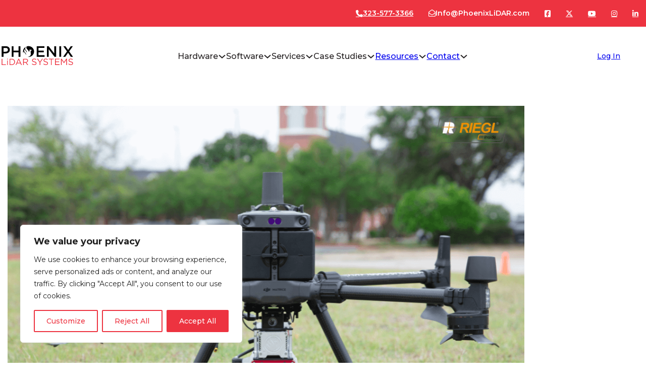

--- FILE ---
content_type: text/html; charset=UTF-8
request_url: https://phoenixlidar.com/resource/m300-mini3-integration/
body_size: 55968
content:
<!DOCTYPE html>
<html lang="en-US" prefix="og: https://ogp.me/ns#">
<head>
<meta charset="UTF-8">
<meta name="viewport" content="width=device-width, initial-scale=1">

<!-- Search Engine Optimization by Rank Math - https://rankmath.com/ -->
<title>MiniRANGER-3 LITE Now M300 Airframe Compatible - Phoenix LiDAR Systems</title>
<meta name="description" content="We combined Reigl industry leading laser precision with the ubiquitous M300 airframe, and topped the solution off with Phoenix LiDAR Systems’ renowned real-time 3D data visualization software."/>
<meta name="robots" content="follow, index, max-snippet:-1, max-video-preview:-1, max-image-preview:large"/>
<link rel="canonical" href="https://phoenixlidar.com/resource/m300-mini3-integration/" />
<meta property="og:locale" content="en_US" />
<meta property="og:type" content="article" />
<meta property="og:title" content="MiniRANGER-3 LITE Now M300 Airframe Compatible - Phoenix LiDAR Systems" />
<meta property="og:description" content="We combined Reigl industry leading laser precision with the ubiquitous M300 airframe, and topped the solution off with Phoenix LiDAR Systems’ renowned real-time 3D data visualization software." />
<meta property="og:url" content="https://phoenixlidar.com/resource/m300-mini3-integration/" />
<meta property="og:site_name" content="Phoenix LiDAR Systems" />
<meta property="article:section" content="New Products" />
<meta property="og:updated_time" content="2024-04-29T15:06:14-05:00" />
<meta property="og:image" content="https://phoenixlidar.com/wp-content/uploads/2024/02/mini3.png" />
<meta property="og:image:secure_url" content="https://phoenixlidar.com/wp-content/uploads/2024/02/mini3.png" />
<meta property="og:image:width" content="1080" />
<meta property="og:image:height" content="800" />
<meta property="og:image:alt" content="MiniRANGER-3 LITE Now M300 Airframe Compatible" />
<meta property="og:image:type" content="image/png" />
<meta property="article:published_time" content="2022-03-30T15:54:00-05:00" />
<meta property="article:modified_time" content="2024-04-29T15:06:14-05:00" />
<meta name="twitter:card" content="summary_large_image" />
<meta name="twitter:title" content="MiniRANGER-3 LITE Now M300 Airframe Compatible - Phoenix LiDAR Systems" />
<meta name="twitter:description" content="We combined Reigl industry leading laser precision with the ubiquitous M300 airframe, and topped the solution off with Phoenix LiDAR Systems’ renowned real-time 3D data visualization software." />
<meta name="twitter:image" content="https://phoenixlidar.com/wp-content/uploads/2024/02/mini3.png" />
<script type="application/ld+json" class="rank-math-schema">{"@context":"https://schema.org","@graph":[{"@type":"Organization","@id":"https://phoenixlidar.com/#organization","name":"Phoenix LiDAR Systems","url":"https://phoenixlidar.com","logo":{"@type":"ImageObject","@id":"https://phoenixlidar.com/#logo","url":"https://phoenixlidar.com/wp-content/uploads/2024/01/Logo.svg","contentUrl":"https://phoenixlidar.com/wp-content/uploads/2024/01/Logo.svg","caption":"Phoenix LiDAR Systems","inLanguage":"en-US","width":"","height":""}},{"@type":"WebSite","@id":"https://phoenixlidar.com/#website","url":"https://phoenixlidar.com","name":"Phoenix LiDAR Systems","publisher":{"@id":"https://phoenixlidar.com/#organization"},"inLanguage":"en-US"},{"@type":"ImageObject","@id":"https://phoenixlidar.com/wp-content/uploads/2024/02/mini3.png","url":"https://phoenixlidar.com/wp-content/uploads/2024/02/mini3.png","width":"1080","height":"800","inLanguage":"en-US"},{"@type":"WebPage","@id":"https://phoenixlidar.com/resource/m300-mini3-integration/#webpage","url":"https://phoenixlidar.com/resource/m300-mini3-integration/","name":"MiniRANGER-3 LITE Now M300 Airframe Compatible - Phoenix LiDAR Systems","datePublished":"2022-03-30T15:54:00-05:00","dateModified":"2024-04-29T15:06:14-05:00","isPartOf":{"@id":"https://phoenixlidar.com/#website"},"primaryImageOfPage":{"@id":"https://phoenixlidar.com/wp-content/uploads/2024/02/mini3.png"},"inLanguage":"en-US"},{"@type":"Person","@id":"https://phoenixlidar.com/author/pls-admin/","name":"pls-admin","url":"https://phoenixlidar.com/author/pls-admin/","image":{"@type":"ImageObject","@id":"https://secure.gravatar.com/avatar/da8320dfecdc9933faebb23773806fdd37ef03442d7b18de0111099e8c4dc9b8?s=96&amp;d=mm&amp;r=g","url":"https://secure.gravatar.com/avatar/da8320dfecdc9933faebb23773806fdd37ef03442d7b18de0111099e8c4dc9b8?s=96&amp;d=mm&amp;r=g","caption":"pls-admin","inLanguage":"en-US"},"sameAs":["http://staging.phoenixlidar.com"],"worksFor":{"@id":"https://phoenixlidar.com/#organization"}},{"@type":"BlogPosting","headline":"MiniRANGER-3 LITE Now M300 Airframe Compatible - Phoenix LiDAR Systems","datePublished":"2022-03-30T15:54:00-05:00","dateModified":"2024-04-29T15:06:14-05:00","articleSection":"New Products","author":{"@id":"https://phoenixlidar.com/author/pls-admin/","name":"pls-admin"},"publisher":{"@id":"https://phoenixlidar.com/#organization"},"description":"We combined Reigl industry leading laser precision with the ubiquitous M300 airframe, and topped the solution off with Phoenix LiDAR Systems\u2019 renowned real-time 3D data visualization software.","name":"MiniRANGER-3 LITE Now M300 Airframe Compatible - Phoenix LiDAR Systems","@id":"https://phoenixlidar.com/resource/m300-mini3-integration/#richSnippet","isPartOf":{"@id":"https://phoenixlidar.com/resource/m300-mini3-integration/#webpage"},"image":{"@id":"https://phoenixlidar.com/wp-content/uploads/2024/02/mini3.png"},"inLanguage":"en-US","mainEntityOfPage":{"@id":"https://phoenixlidar.com/resource/m300-mini3-integration/#webpage"}}]}</script>
<!-- /Rank Math WordPress SEO plugin -->

<link rel='dns-prefetch' href='//fonts.googleapis.com' />
<link rel="alternate" type="application/rss+xml" title="Phoenix LiDAR Systems &raquo; Feed" href="https://phoenixlidar.com/feed/" />
<link rel="alternate" type="application/rss+xml" title="Phoenix LiDAR Systems &raquo; Comments Feed" href="https://phoenixlidar.com/comments/feed/" />
<link rel="alternate" type="application/rss+xml" title="Phoenix LiDAR Systems &raquo; MiniRANGER-3 LITE Now M300 Airframe Compatible Comments Feed" href="https://phoenixlidar.com/resource/m300-mini3-integration/feed/" />
<link rel="alternate" title="oEmbed (JSON)" type="application/json+oembed" href="https://phoenixlidar.com/wp-json/oembed/1.0/embed?url=https%3A%2F%2Fphoenixlidar.com%2Fresource%2Fm300-mini3-integration%2F" />
<link rel="alternate" title="oEmbed (XML)" type="text/xml+oembed" href="https://phoenixlidar.com/wp-json/oembed/1.0/embed?url=https%3A%2F%2Fphoenixlidar.com%2Fresource%2Fm300-mini3-integration%2F&#038;format=xml" />
<link rel="preconnect" href="https://fonts.gstatic.com/" crossorigin><style id='wp-img-auto-sizes-contain-inline-css'>
img:is([sizes=auto i],[sizes^="auto," i]){contain-intrinsic-size:3000px 1500px}
/*# sourceURL=wp-img-auto-sizes-contain-inline-css */
</style>
<link rel='stylesheet' id='bricksforge-style-css' href='https://phoenixlidar.com/wp-content/plugins/bricksforge/assets/css/style.css?ver=2.1.6' media='all' />
<style id='wp-emoji-styles-inline-css'>

	img.wp-smiley, img.emoji {
		display: inline !important;
		border: none !important;
		box-shadow: none !important;
		height: 1em !important;
		width: 1em !important;
		margin: 0 0.07em !important;
		vertical-align: -0.1em !important;
		background: none !important;
		padding: 0 !important;
	}
/*# sourceURL=wp-emoji-styles-inline-css */
</style>
<style id='wp-block-library-inline-css'>
:root{--wp-block-synced-color:#7a00df;--wp-block-synced-color--rgb:122,0,223;--wp-bound-block-color:var(--wp-block-synced-color);--wp-editor-canvas-background:#ddd;--wp-admin-theme-color:#007cba;--wp-admin-theme-color--rgb:0,124,186;--wp-admin-theme-color-darker-10:#006ba1;--wp-admin-theme-color-darker-10--rgb:0,107,160.5;--wp-admin-theme-color-darker-20:#005a87;--wp-admin-theme-color-darker-20--rgb:0,90,135;--wp-admin-border-width-focus:2px}@media (min-resolution:192dpi){:root{--wp-admin-border-width-focus:1.5px}}.wp-element-button{cursor:pointer}:root .has-very-light-gray-background-color{background-color:#eee}:root .has-very-dark-gray-background-color{background-color:#313131}:root .has-very-light-gray-color{color:#eee}:root .has-very-dark-gray-color{color:#313131}:root .has-vivid-green-cyan-to-vivid-cyan-blue-gradient-background{background:linear-gradient(135deg,#00d084,#0693e3)}:root .has-purple-crush-gradient-background{background:linear-gradient(135deg,#34e2e4,#4721fb 50%,#ab1dfe)}:root .has-hazy-dawn-gradient-background{background:linear-gradient(135deg,#faaca8,#dad0ec)}:root .has-subdued-olive-gradient-background{background:linear-gradient(135deg,#fafae1,#67a671)}:root .has-atomic-cream-gradient-background{background:linear-gradient(135deg,#fdd79a,#004a59)}:root .has-nightshade-gradient-background{background:linear-gradient(135deg,#330968,#31cdcf)}:root .has-midnight-gradient-background{background:linear-gradient(135deg,#020381,#2874fc)}:root{--wp--preset--font-size--normal:16px;--wp--preset--font-size--huge:42px}.has-regular-font-size{font-size:1em}.has-larger-font-size{font-size:2.625em}.has-normal-font-size{font-size:var(--wp--preset--font-size--normal)}.has-huge-font-size{font-size:var(--wp--preset--font-size--huge)}.has-text-align-center{text-align:center}.has-text-align-left{text-align:left}.has-text-align-right{text-align:right}.has-fit-text{white-space:nowrap!important}#end-resizable-editor-section{display:none}.aligncenter{clear:both}.items-justified-left{justify-content:flex-start}.items-justified-center{justify-content:center}.items-justified-right{justify-content:flex-end}.items-justified-space-between{justify-content:space-between}.screen-reader-text{border:0;clip-path:inset(50%);height:1px;margin:-1px;overflow:hidden;padding:0;position:absolute;width:1px;word-wrap:normal!important}.screen-reader-text:focus{background-color:#ddd;clip-path:none;color:#444;display:block;font-size:1em;height:auto;left:5px;line-height:normal;padding:15px 23px 14px;text-decoration:none;top:5px;width:auto;z-index:100000}html :where(.has-border-color){border-style:solid}html :where([style*=border-top-color]){border-top-style:solid}html :where([style*=border-right-color]){border-right-style:solid}html :where([style*=border-bottom-color]){border-bottom-style:solid}html :where([style*=border-left-color]){border-left-style:solid}html :where([style*=border-width]){border-style:solid}html :where([style*=border-top-width]){border-top-style:solid}html :where([style*=border-right-width]){border-right-style:solid}html :where([style*=border-bottom-width]){border-bottom-style:solid}html :where([style*=border-left-width]){border-left-style:solid}html :where(img[class*=wp-image-]){height:auto;max-width:100%}:where(figure){margin:0 0 1em}html :where(.is-position-sticky){--wp-admin--admin-bar--position-offset:var(--wp-admin--admin-bar--height,0px)}@media screen and (max-width:600px){html :where(.is-position-sticky){--wp-admin--admin-bar--position-offset:0px}}

/*# sourceURL=wp-block-library-inline-css */
</style><style id='wp-block-heading-inline-css'>
h1:where(.wp-block-heading).has-background,h2:where(.wp-block-heading).has-background,h3:where(.wp-block-heading).has-background,h4:where(.wp-block-heading).has-background,h5:where(.wp-block-heading).has-background,h6:where(.wp-block-heading).has-background{padding:1.25em 2.375em}h1.has-text-align-left[style*=writing-mode]:where([style*=vertical-lr]),h1.has-text-align-right[style*=writing-mode]:where([style*=vertical-rl]),h2.has-text-align-left[style*=writing-mode]:where([style*=vertical-lr]),h2.has-text-align-right[style*=writing-mode]:where([style*=vertical-rl]),h3.has-text-align-left[style*=writing-mode]:where([style*=vertical-lr]),h3.has-text-align-right[style*=writing-mode]:where([style*=vertical-rl]),h4.has-text-align-left[style*=writing-mode]:where([style*=vertical-lr]),h4.has-text-align-right[style*=writing-mode]:where([style*=vertical-rl]),h5.has-text-align-left[style*=writing-mode]:where([style*=vertical-lr]),h5.has-text-align-right[style*=writing-mode]:where([style*=vertical-rl]),h6.has-text-align-left[style*=writing-mode]:where([style*=vertical-lr]),h6.has-text-align-right[style*=writing-mode]:where([style*=vertical-rl]){rotate:180deg}
/*# sourceURL=https://phoenixlidar.com/wp-includes/blocks/heading/style.min.css */
</style>
<style id='wp-block-image-inline-css'>
.wp-block-image>a,.wp-block-image>figure>a{display:inline-block}.wp-block-image img{box-sizing:border-box;height:auto;max-width:100%;vertical-align:bottom}@media not (prefers-reduced-motion){.wp-block-image img.hide{visibility:hidden}.wp-block-image img.show{animation:show-content-image .4s}}.wp-block-image[style*=border-radius] img,.wp-block-image[style*=border-radius]>a{border-radius:inherit}.wp-block-image.has-custom-border img{box-sizing:border-box}.wp-block-image.aligncenter{text-align:center}.wp-block-image.alignfull>a,.wp-block-image.alignwide>a{width:100%}.wp-block-image.alignfull img,.wp-block-image.alignwide img{height:auto;width:100%}.wp-block-image .aligncenter,.wp-block-image .alignleft,.wp-block-image .alignright,.wp-block-image.aligncenter,.wp-block-image.alignleft,.wp-block-image.alignright{display:table}.wp-block-image .aligncenter>figcaption,.wp-block-image .alignleft>figcaption,.wp-block-image .alignright>figcaption,.wp-block-image.aligncenter>figcaption,.wp-block-image.alignleft>figcaption,.wp-block-image.alignright>figcaption{caption-side:bottom;display:table-caption}.wp-block-image .alignleft{float:left;margin:.5em 1em .5em 0}.wp-block-image .alignright{float:right;margin:.5em 0 .5em 1em}.wp-block-image .aligncenter{margin-left:auto;margin-right:auto}.wp-block-image :where(figcaption){margin-bottom:1em;margin-top:.5em}.wp-block-image.is-style-circle-mask img{border-radius:9999px}@supports ((-webkit-mask-image:none) or (mask-image:none)) or (-webkit-mask-image:none){.wp-block-image.is-style-circle-mask img{border-radius:0;-webkit-mask-image:url('data:image/svg+xml;utf8,<svg viewBox="0 0 100 100" xmlns="http://www.w3.org/2000/svg"><circle cx="50" cy="50" r="50"/></svg>');mask-image:url('data:image/svg+xml;utf8,<svg viewBox="0 0 100 100" xmlns="http://www.w3.org/2000/svg"><circle cx="50" cy="50" r="50"/></svg>');mask-mode:alpha;-webkit-mask-position:center;mask-position:center;-webkit-mask-repeat:no-repeat;mask-repeat:no-repeat;-webkit-mask-size:contain;mask-size:contain}}:root :where(.wp-block-image.is-style-rounded img,.wp-block-image .is-style-rounded img){border-radius:9999px}.wp-block-image figure{margin:0}.wp-lightbox-container{display:flex;flex-direction:column;position:relative}.wp-lightbox-container img{cursor:zoom-in}.wp-lightbox-container img:hover+button{opacity:1}.wp-lightbox-container button{align-items:center;backdrop-filter:blur(16px) saturate(180%);background-color:#5a5a5a40;border:none;border-radius:4px;cursor:zoom-in;display:flex;height:20px;justify-content:center;opacity:0;padding:0;position:absolute;right:16px;text-align:center;top:16px;width:20px;z-index:100}@media not (prefers-reduced-motion){.wp-lightbox-container button{transition:opacity .2s ease}}.wp-lightbox-container button:focus-visible{outline:3px auto #5a5a5a40;outline:3px auto -webkit-focus-ring-color;outline-offset:3px}.wp-lightbox-container button:hover{cursor:pointer;opacity:1}.wp-lightbox-container button:focus{opacity:1}.wp-lightbox-container button:focus,.wp-lightbox-container button:hover,.wp-lightbox-container button:not(:hover):not(:active):not(.has-background){background-color:#5a5a5a40;border:none}.wp-lightbox-overlay{box-sizing:border-box;cursor:zoom-out;height:100vh;left:0;overflow:hidden;position:fixed;top:0;visibility:hidden;width:100%;z-index:100000}.wp-lightbox-overlay .close-button{align-items:center;cursor:pointer;display:flex;justify-content:center;min-height:40px;min-width:40px;padding:0;position:absolute;right:calc(env(safe-area-inset-right) + 16px);top:calc(env(safe-area-inset-top) + 16px);z-index:5000000}.wp-lightbox-overlay .close-button:focus,.wp-lightbox-overlay .close-button:hover,.wp-lightbox-overlay .close-button:not(:hover):not(:active):not(.has-background){background:none;border:none}.wp-lightbox-overlay .lightbox-image-container{height:var(--wp--lightbox-container-height);left:50%;overflow:hidden;position:absolute;top:50%;transform:translate(-50%,-50%);transform-origin:top left;width:var(--wp--lightbox-container-width);z-index:9999999999}.wp-lightbox-overlay .wp-block-image{align-items:center;box-sizing:border-box;display:flex;height:100%;justify-content:center;margin:0;position:relative;transform-origin:0 0;width:100%;z-index:3000000}.wp-lightbox-overlay .wp-block-image img{height:var(--wp--lightbox-image-height);min-height:var(--wp--lightbox-image-height);min-width:var(--wp--lightbox-image-width);width:var(--wp--lightbox-image-width)}.wp-lightbox-overlay .wp-block-image figcaption{display:none}.wp-lightbox-overlay button{background:none;border:none}.wp-lightbox-overlay .scrim{background-color:#fff;height:100%;opacity:.9;position:absolute;width:100%;z-index:2000000}.wp-lightbox-overlay.active{visibility:visible}@media not (prefers-reduced-motion){.wp-lightbox-overlay.active{animation:turn-on-visibility .25s both}.wp-lightbox-overlay.active img{animation:turn-on-visibility .35s both}.wp-lightbox-overlay.show-closing-animation:not(.active){animation:turn-off-visibility .35s both}.wp-lightbox-overlay.show-closing-animation:not(.active) img{animation:turn-off-visibility .25s both}.wp-lightbox-overlay.zoom.active{animation:none;opacity:1;visibility:visible}.wp-lightbox-overlay.zoom.active .lightbox-image-container{animation:lightbox-zoom-in .4s}.wp-lightbox-overlay.zoom.active .lightbox-image-container img{animation:none}.wp-lightbox-overlay.zoom.active .scrim{animation:turn-on-visibility .4s forwards}.wp-lightbox-overlay.zoom.show-closing-animation:not(.active){animation:none}.wp-lightbox-overlay.zoom.show-closing-animation:not(.active) .lightbox-image-container{animation:lightbox-zoom-out .4s}.wp-lightbox-overlay.zoom.show-closing-animation:not(.active) .lightbox-image-container img{animation:none}.wp-lightbox-overlay.zoom.show-closing-animation:not(.active) .scrim{animation:turn-off-visibility .4s forwards}}@keyframes show-content-image{0%{visibility:hidden}99%{visibility:hidden}to{visibility:visible}}@keyframes turn-on-visibility{0%{opacity:0}to{opacity:1}}@keyframes turn-off-visibility{0%{opacity:1;visibility:visible}99%{opacity:0;visibility:visible}to{opacity:0;visibility:hidden}}@keyframes lightbox-zoom-in{0%{transform:translate(calc((-100vw + var(--wp--lightbox-scrollbar-width))/2 + var(--wp--lightbox-initial-left-position)),calc(-50vh + var(--wp--lightbox-initial-top-position))) scale(var(--wp--lightbox-scale))}to{transform:translate(-50%,-50%) scale(1)}}@keyframes lightbox-zoom-out{0%{transform:translate(-50%,-50%) scale(1);visibility:visible}99%{visibility:visible}to{transform:translate(calc((-100vw + var(--wp--lightbox-scrollbar-width))/2 + var(--wp--lightbox-initial-left-position)),calc(-50vh + var(--wp--lightbox-initial-top-position))) scale(var(--wp--lightbox-scale));visibility:hidden}}
/*# sourceURL=https://phoenixlidar.com/wp-includes/blocks/image/style.min.css */
</style>
<style id='wp-block-list-inline-css'>
ol,ul{box-sizing:border-box}:root :where(.wp-block-list.has-background){padding:1.25em 2.375em}
/*# sourceURL=https://phoenixlidar.com/wp-includes/blocks/list/style.min.css */
</style>
<style id='wp-block-group-inline-css'>
.wp-block-group{box-sizing:border-box}:where(.wp-block-group.wp-block-group-is-layout-constrained){position:relative}
/*# sourceURL=https://phoenixlidar.com/wp-includes/blocks/group/style.min.css */
</style>
<style id='wp-block-paragraph-inline-css'>
.is-small-text{font-size:.875em}.is-regular-text{font-size:1em}.is-large-text{font-size:2.25em}.is-larger-text{font-size:3em}.has-drop-cap:not(:focus):first-letter{float:left;font-size:8.4em;font-style:normal;font-weight:100;line-height:.68;margin:.05em .1em 0 0;text-transform:uppercase}body.rtl .has-drop-cap:not(:focus):first-letter{float:none;margin-left:.1em}p.has-drop-cap.has-background{overflow:hidden}:root :where(p.has-background){padding:1.25em 2.375em}:where(p.has-text-color:not(.has-link-color)) a{color:inherit}p.has-text-align-left[style*="writing-mode:vertical-lr"],p.has-text-align-right[style*="writing-mode:vertical-rl"]{rotate:180deg}
/*# sourceURL=https://phoenixlidar.com/wp-includes/blocks/paragraph/style.min.css */
</style>
<style id='wp-block-spacer-inline-css'>
.wp-block-spacer{clear:both}
/*# sourceURL=https://phoenixlidar.com/wp-includes/blocks/spacer/style.min.css */
</style>
<style id='global-styles-inline-css'>
:root{--wp--preset--aspect-ratio--square: 1;--wp--preset--aspect-ratio--4-3: 4/3;--wp--preset--aspect-ratio--3-4: 3/4;--wp--preset--aspect-ratio--3-2: 3/2;--wp--preset--aspect-ratio--2-3: 2/3;--wp--preset--aspect-ratio--16-9: 16/9;--wp--preset--aspect-ratio--9-16: 9/16;--wp--preset--color--black: #000000;--wp--preset--color--cyan-bluish-gray: #abb8c3;--wp--preset--color--white: #ffffff;--wp--preset--color--pale-pink: #f78da7;--wp--preset--color--vivid-red: #cf2e2e;--wp--preset--color--luminous-vivid-orange: #ff6900;--wp--preset--color--luminous-vivid-amber: #fcb900;--wp--preset--color--light-green-cyan: #7bdcb5;--wp--preset--color--vivid-green-cyan: #00d084;--wp--preset--color--pale-cyan-blue: #8ed1fc;--wp--preset--color--vivid-cyan-blue: #0693e3;--wp--preset--color--vivid-purple: #9b51e0;--wp--preset--gradient--vivid-cyan-blue-to-vivid-purple: linear-gradient(135deg,rgb(6,147,227) 0%,rgb(155,81,224) 100%);--wp--preset--gradient--light-green-cyan-to-vivid-green-cyan: linear-gradient(135deg,rgb(122,220,180) 0%,rgb(0,208,130) 100%);--wp--preset--gradient--luminous-vivid-amber-to-luminous-vivid-orange: linear-gradient(135deg,rgb(252,185,0) 0%,rgb(255,105,0) 100%);--wp--preset--gradient--luminous-vivid-orange-to-vivid-red: linear-gradient(135deg,rgb(255,105,0) 0%,rgb(207,46,46) 100%);--wp--preset--gradient--very-light-gray-to-cyan-bluish-gray: linear-gradient(135deg,rgb(238,238,238) 0%,rgb(169,184,195) 100%);--wp--preset--gradient--cool-to-warm-spectrum: linear-gradient(135deg,rgb(74,234,220) 0%,rgb(151,120,209) 20%,rgb(207,42,186) 40%,rgb(238,44,130) 60%,rgb(251,105,98) 80%,rgb(254,248,76) 100%);--wp--preset--gradient--blush-light-purple: linear-gradient(135deg,rgb(255,206,236) 0%,rgb(152,150,240) 100%);--wp--preset--gradient--blush-bordeaux: linear-gradient(135deg,rgb(254,205,165) 0%,rgb(254,45,45) 50%,rgb(107,0,62) 100%);--wp--preset--gradient--luminous-dusk: linear-gradient(135deg,rgb(255,203,112) 0%,rgb(199,81,192) 50%,rgb(65,88,208) 100%);--wp--preset--gradient--pale-ocean: linear-gradient(135deg,rgb(255,245,203) 0%,rgb(182,227,212) 50%,rgb(51,167,181) 100%);--wp--preset--gradient--electric-grass: linear-gradient(135deg,rgb(202,248,128) 0%,rgb(113,206,126) 100%);--wp--preset--gradient--midnight: linear-gradient(135deg,rgb(2,3,129) 0%,rgb(40,116,252) 100%);--wp--preset--font-size--small: 13px;--wp--preset--font-size--medium: 20px;--wp--preset--font-size--large: 36px;--wp--preset--font-size--x-large: 42px;--wp--preset--spacing--20: 0.44rem;--wp--preset--spacing--30: 0.67rem;--wp--preset--spacing--40: 1rem;--wp--preset--spacing--50: 1.5rem;--wp--preset--spacing--60: 2.25rem;--wp--preset--spacing--70: 3.38rem;--wp--preset--spacing--80: 5.06rem;--wp--preset--shadow--natural: 6px 6px 9px rgba(0, 0, 0, 0.2);--wp--preset--shadow--deep: 12px 12px 50px rgba(0, 0, 0, 0.4);--wp--preset--shadow--sharp: 6px 6px 0px rgba(0, 0, 0, 0.2);--wp--preset--shadow--outlined: 6px 6px 0px -3px rgb(255, 255, 255), 6px 6px rgb(0, 0, 0);--wp--preset--shadow--crisp: 6px 6px 0px rgb(0, 0, 0);}:where(.is-layout-flex){gap: 0.5em;}:where(.is-layout-grid){gap: 0.5em;}body .is-layout-flex{display: flex;}.is-layout-flex{flex-wrap: wrap;align-items: center;}.is-layout-flex > :is(*, div){margin: 0;}body .is-layout-grid{display: grid;}.is-layout-grid > :is(*, div){margin: 0;}:where(.wp-block-columns.is-layout-flex){gap: 2em;}:where(.wp-block-columns.is-layout-grid){gap: 2em;}:where(.wp-block-post-template.is-layout-flex){gap: 1.25em;}:where(.wp-block-post-template.is-layout-grid){gap: 1.25em;}.has-black-color{color: var(--wp--preset--color--black) !important;}.has-cyan-bluish-gray-color{color: var(--wp--preset--color--cyan-bluish-gray) !important;}.has-white-color{color: var(--wp--preset--color--white) !important;}.has-pale-pink-color{color: var(--wp--preset--color--pale-pink) !important;}.has-vivid-red-color{color: var(--wp--preset--color--vivid-red) !important;}.has-luminous-vivid-orange-color{color: var(--wp--preset--color--luminous-vivid-orange) !important;}.has-luminous-vivid-amber-color{color: var(--wp--preset--color--luminous-vivid-amber) !important;}.has-light-green-cyan-color{color: var(--wp--preset--color--light-green-cyan) !important;}.has-vivid-green-cyan-color{color: var(--wp--preset--color--vivid-green-cyan) !important;}.has-pale-cyan-blue-color{color: var(--wp--preset--color--pale-cyan-blue) !important;}.has-vivid-cyan-blue-color{color: var(--wp--preset--color--vivid-cyan-blue) !important;}.has-vivid-purple-color{color: var(--wp--preset--color--vivid-purple) !important;}.has-black-background-color{background-color: var(--wp--preset--color--black) !important;}.has-cyan-bluish-gray-background-color{background-color: var(--wp--preset--color--cyan-bluish-gray) !important;}.has-white-background-color{background-color: var(--wp--preset--color--white) !important;}.has-pale-pink-background-color{background-color: var(--wp--preset--color--pale-pink) !important;}.has-vivid-red-background-color{background-color: var(--wp--preset--color--vivid-red) !important;}.has-luminous-vivid-orange-background-color{background-color: var(--wp--preset--color--luminous-vivid-orange) !important;}.has-luminous-vivid-amber-background-color{background-color: var(--wp--preset--color--luminous-vivid-amber) !important;}.has-light-green-cyan-background-color{background-color: var(--wp--preset--color--light-green-cyan) !important;}.has-vivid-green-cyan-background-color{background-color: var(--wp--preset--color--vivid-green-cyan) !important;}.has-pale-cyan-blue-background-color{background-color: var(--wp--preset--color--pale-cyan-blue) !important;}.has-vivid-cyan-blue-background-color{background-color: var(--wp--preset--color--vivid-cyan-blue) !important;}.has-vivid-purple-background-color{background-color: var(--wp--preset--color--vivid-purple) !important;}.has-black-border-color{border-color: var(--wp--preset--color--black) !important;}.has-cyan-bluish-gray-border-color{border-color: var(--wp--preset--color--cyan-bluish-gray) !important;}.has-white-border-color{border-color: var(--wp--preset--color--white) !important;}.has-pale-pink-border-color{border-color: var(--wp--preset--color--pale-pink) !important;}.has-vivid-red-border-color{border-color: var(--wp--preset--color--vivid-red) !important;}.has-luminous-vivid-orange-border-color{border-color: var(--wp--preset--color--luminous-vivid-orange) !important;}.has-luminous-vivid-amber-border-color{border-color: var(--wp--preset--color--luminous-vivid-amber) !important;}.has-light-green-cyan-border-color{border-color: var(--wp--preset--color--light-green-cyan) !important;}.has-vivid-green-cyan-border-color{border-color: var(--wp--preset--color--vivid-green-cyan) !important;}.has-pale-cyan-blue-border-color{border-color: var(--wp--preset--color--pale-cyan-blue) !important;}.has-vivid-cyan-blue-border-color{border-color: var(--wp--preset--color--vivid-cyan-blue) !important;}.has-vivid-purple-border-color{border-color: var(--wp--preset--color--vivid-purple) !important;}.has-vivid-cyan-blue-to-vivid-purple-gradient-background{background: var(--wp--preset--gradient--vivid-cyan-blue-to-vivid-purple) !important;}.has-light-green-cyan-to-vivid-green-cyan-gradient-background{background: var(--wp--preset--gradient--light-green-cyan-to-vivid-green-cyan) !important;}.has-luminous-vivid-amber-to-luminous-vivid-orange-gradient-background{background: var(--wp--preset--gradient--luminous-vivid-amber-to-luminous-vivid-orange) !important;}.has-luminous-vivid-orange-to-vivid-red-gradient-background{background: var(--wp--preset--gradient--luminous-vivid-orange-to-vivid-red) !important;}.has-very-light-gray-to-cyan-bluish-gray-gradient-background{background: var(--wp--preset--gradient--very-light-gray-to-cyan-bluish-gray) !important;}.has-cool-to-warm-spectrum-gradient-background{background: var(--wp--preset--gradient--cool-to-warm-spectrum) !important;}.has-blush-light-purple-gradient-background{background: var(--wp--preset--gradient--blush-light-purple) !important;}.has-blush-bordeaux-gradient-background{background: var(--wp--preset--gradient--blush-bordeaux) !important;}.has-luminous-dusk-gradient-background{background: var(--wp--preset--gradient--luminous-dusk) !important;}.has-pale-ocean-gradient-background{background: var(--wp--preset--gradient--pale-ocean) !important;}.has-electric-grass-gradient-background{background: var(--wp--preset--gradient--electric-grass) !important;}.has-midnight-gradient-background{background: var(--wp--preset--gradient--midnight) !important;}.has-small-font-size{font-size: var(--wp--preset--font-size--small) !important;}.has-medium-font-size{font-size: var(--wp--preset--font-size--medium) !important;}.has-large-font-size{font-size: var(--wp--preset--font-size--large) !important;}.has-x-large-font-size{font-size: var(--wp--preset--font-size--x-large) !important;}
/*# sourceURL=global-styles-inline-css */
</style>
<style id='core-block-supports-inline-css'>
.wp-elements-d79b581d62d3c8c2e5b4f78ee1a43785 a:where(:not(.wp-element-button)){color:var(--wp--preset--color--vivid-red);}.wp-container-core-group-is-layout-8cf370e7{flex-direction:column;align-items:flex-start;}.wp-container-core-group-is-layout-ad2f72ca{flex-wrap:nowrap;}
/*# sourceURL=core-block-supports-inline-css */
</style>

<style id='classic-theme-styles-inline-css'>
/*! This file is auto-generated */
.wp-block-button__link{color:#fff;background-color:#32373c;border-radius:9999px;box-shadow:none;text-decoration:none;padding:calc(.667em + 2px) calc(1.333em + 2px);font-size:1.125em}.wp-block-file__button{background:#32373c;color:#fff;text-decoration:none}
/*# sourceURL=/wp-includes/css/classic-themes.min.css */
</style>
<style id='wpgb-head-inline-css'>
.wp-grid-builder:not(.wpgb-template),.wpgb-facet{opacity:0.01}.wpgb-facet fieldset{margin:0;padding:0;border:none;outline:none;box-shadow:none}.wpgb-facet fieldset:last-child{margin-bottom:40px;}.wpgb-facet fieldset legend.wpgb-sr-only{height:1px;width:1px}
/*# sourceURL=wpgb-head-inline-css */
</style>
<link rel='stylesheet' id='bricks-frontend-css' href='https://phoenixlidar.com/wp-content/themes/bricks/assets/css/frontend.min.css?ver=1729201952' media='all' />
<link rel='stylesheet' id='bricks-child-css' href='https://phoenixlidar.com/wp-content/themes/bricks-child/style.css?ver=1704907402' media='all' />
<link rel='stylesheet' id='bricks-font-awesome-6-brands-css' href='https://phoenixlidar.com/wp-content/themes/bricks/assets/css/libs/font-awesome-6-brands.min.css?ver=1729201941' media='all' />
<link rel='stylesheet' id='bricks-font-awesome-6-css' href='https://phoenixlidar.com/wp-content/themes/bricks/assets/css/libs/font-awesome-6.min.css?ver=1729201941' media='all' />
<link rel='stylesheet' id='bricks-ionicons-css' href='https://phoenixlidar.com/wp-content/themes/bricks/assets/css/libs/ionicons.min.css?ver=1729201941' media='all' />
<style id='bricks-frontend-inline-inline-css'>
:root {}:root .bricks-color-primary {color: #ed3340}:root .bricks-background-primary {background-color: #ed3340}:root .bricks-color-secondary {color: #231f20}:root .bricks-background-secondary {background-color: #231f20} body {color: var(--bricks-color-pctico); font-family: "Montserrat"; font-weight: 500; font-size: 14px} h1, h2, h3, h4, h5, h6 {color: var(--bricks-color-pctico); font-family: "Montserrat"} h1 {font-size: 58px} h2 {font-size: 48px} h3 {font-size: 38px; line-height: 38px} h4 {font-size: 28px} h5 {font-size: 24px} h6 {font-size: 18px} .bricks-button:not([class*="bricks-background-"]):not([class*="bricks-color-"]):not(.outline) {background-color: var(--bricks-color-cliycb)} .bricks-button {color: var(--bricks-color-bsnyeo); font-weight: 700; font-family: "Montserrat"; text-transform: uppercase; padding-right: 2em; padding-left: 2em; border-width: 3px; border-radius: 8px} .bricks-button.sm {padding-right: 2em; padding-left: 2em} .bricks-button.lg {padding-right: 2em; padding-left: 2em} .bricks-button.md {padding-right: 2em; padding-left: 2em} :root .bricks-button[class*="secondary"]:not(.outline) {background-color: var(--bricks-color-rpbqnn)} :root .bricks-button[class*="secondary"] {border: 2px solid var(--bricks-color-cliycb); color: var(--bricks-color-ohgeae)} .bricks-button:not([class*="bricks-background-"]):not([class*="bricks-color-"]):not(.outline):hover {background-color: var(--bricks-color-ohgeae)} .bricks-button:hover {transition: all .5s} :root .bricks-button[class*="secondary"]:not(.outline):hover {background-color: var(--bricks-color-cliycb)} .brxe-section {padding-top: 25px; padding-bottom: 25px} .brxe-container {column-gap: 20px; row-gap: 20px; width: 1280px; padding-top: 15px; padding-right: 15px; padding-bottom: 15px; padding-left: 15px} .woocommerce main.site-main {width: 1280px} #brx-content.wordpress {width: 1280px} .brxe-div {column-gap: 20px; row-gap: 20px} .brxe-block {column-gap: 10px; row-gap: 10px}@media (max-width: 1024px) { h1 {font-size: 42px}}@media (max-width: 767px) { h1 {font-size: 36px} h4 {font-size: 24px}}@media (max-width: 478px) { h1 {font-size: 32px} h4 {font-size: 22px}}:root {--bricks-color-64f162: #f5f5f5;--bricks-color-82872b: #e0e0e0;--bricks-color-73f1fb: #9e9e9e;--bricks-color-4df637: #616161;--bricks-color-225027: #424242;--bricks-color-f9fa18: #212121;--bricks-color-4bde88: #ffeb3b;--bricks-color-8399fd: #ffc107;--bricks-color-e6fa69: #ff9800;--bricks-color-25245b: #ff5722;--bricks-color-2d857e: #f44336;--bricks-color-b61925: #9c27b0;--bricks-color-34767f: #2196f3;--bricks-color-d3ba25: #03a9f4;--bricks-color-d51404: #81D4FA;--bricks-color-7d7a6a: #4caf50;--bricks-color-44e374: #8bc34a;--bricks-color-d792fe: #cddc39;--bricks-color-cliycb: #ed3340;--bricks-color-pctico: #231f20;--bricks-color-ohgeae: #000000;--bricks-color-bsnyeo: #fcf4f6;--bricks-color-mkreqo: #f3f3f4;--bricks-color-rpbqnn: #ffffff;--bricks-color-uvxuvc: #bfbfbf;--bricks-color-dnmmmx: #e5e5e5;--bricks-color-lkqpsp: #cbd5e1;}.yes-display {display:flex;}.dont-display {display:none;}[downloadblock-control="show"]{display:flex !important}[downloadblock-control="hide"]{display:none !important}#fluentform_5_success {color:white;}#brxe-jwzonl li.has-link a, #brxe-jwzonl li.no-link {padding-top: 15px; padding-right: 15px; padding-bottom: 15px; padding-left: 15px; color: #ffffff; font-size: 14px; font-family: "Montserrat"; font-weight: 600; gap: 10px}#brxe-jwzonl li.has-link a:hover, #brxe-jwzonl li.no-link:hover {color: var(--bricks-color-pctico)}#brxe-jwzonl li:hover {transition: all .5s}@media (max-width: 478px) {#brxe-jwzonl li.has-link a, #brxe-jwzonl li.no-link {padding-top: 5px; padding-right: 0; padding-bottom: 5px; padding-left: 0; gap: 5px}}#brxe-qbmlux li.has-link a, #brxe-qbmlux li.no-link {padding-top: 15px; padding-right: 15px; padding-bottom: 15px; padding-left: 15px; color: #ffffff; font-size: 14px; font-family: "Montserrat"; font-weight: 600; gap: 10px}#brxe-qbmlux li.has-link a:hover, #brxe-qbmlux li.no-link:hover {color: var(--bricks-color-pctico)}#brxe-qbmlux li:hover {transition: all .5s}@media (max-width: 478px) {#brxe-qbmlux li.has-link a, #brxe-qbmlux li.no-link {padding-top: 5px; padding-right: 0; padding-bottom: 5px; padding-left: 0; gap: 5px; width: 205px}}#brxe-ixddtt li.has-link a, #brxe-ixddtt li.no-link {padding-top: 15px; padding-right: 15px; padding-bottom: 15px; padding-left: 15px; color: #ffffff; font-size: 14px; font-family: "Montserrat"; font-weight: 600; gap: 10px}#brxe-ixddtt li:hover {transition: all .5s}#brxe-ixddtt li.has-link a:hover, #brxe-ixddtt li.no-link:hover {color: var(--bricks-color-pctico)}@media (max-width: 1024px) {#brxe-ixddtt .repeater-item:nth-child(1).has-link a:hover {color: var(--bricks-color-ohgeae)}#brxe-ixddtt .repeater-item:nth-child(1).no-link:hover {color: var(--bricks-color-ohgeae)}#brxe-ixddtt .repeater-item:nth-child(2).has-link a:hover {color: var(--bricks-color-ohgeae)}#brxe-ixddtt .repeater-item:nth-child(2).no-link:hover {color: var(--bricks-color-ohgeae)}#brxe-ixddtt .repeater-item:nth-child(3).has-link a:hover {color: var(--bricks-color-ohgeae)}#brxe-ixddtt .repeater-item:nth-child(3).no-link:hover {color: var(--bricks-color-ohgeae)}#brxe-ixddtt .repeater-item:nth-child(4).has-link a:hover {color: var(--bricks-color-ohgeae)}#brxe-ixddtt .repeater-item:nth-child(4).no-link:hover {color: var(--bricks-color-ohgeae)}#brxe-ixddtt .repeater-item:nth-child(5).has-link a:hover {color: var(--bricks-color-ohgeae)}#brxe-ixddtt .repeater-item:nth-child(5).no-link:hover {color: var(--bricks-color-ohgeae)}}@media (max-width: 478px) {#brxe-ixddtt li.has-link a, #brxe-ixddtt li.no-link {padding-top: 5px; padding-right: 5px; padding-bottom: 5px; padding-left: 5px}}#brxe-xnrsgd {justify-content: flex-end; align-items: center; flex-direction: row; column-gap: 20px; padding-top: 0; padding-right: 0; padding-bottom: 0; padding-left: 0}@media (max-width: 767px) {#brxe-xnrsgd {justify-content: center; align-self: center !important; align-items: center}}@media (max-width: 478px) {#brxe-xnrsgd {align-self: center !important; align-items: center; justify-content: flex-start; row-gap: 0px; column-gap: 10px; padding-right: 5px; padding-left: 5px}}#brxe-exwroa {background-color: var(--bricks-color-cliycb); padding-top: 0; padding-right: 0; padding-bottom: 0; padding-left: 0}#brxe-uztifg {margin-top: 2px; margin-right: 2px; margin-bottom: 4px; margin-left: 2px}@media (max-width: 1024px) {#brxe-uztifg {width: 100%}}#brxe-jgvmwz {width: 15%; align-self: center !important; justify-content: center; align-items: center}@media (max-width: 1024px) {#brxe-jgvmwz {width: 35%}}@media (max-width: 767px) {#brxe-jgvmwz {width: 25%}}@media (max-width: 478px) {#brxe-jgvmwz {width: 40%}}@media (max-width: 1024px) {#brxe-fkuvla .bricks-nav-menu-wrapper { display: none; }#brxe-fkuvla .bricks-mobile-menu-toggle { display: block; }}#brxe-fkuvla .bricks-mobile-menu > li > a {color: var(--bricks-color-ohgeae); background-color: var(--bricks-color-rpbqnn)}#brxe-fkuvla .bricks-mobile-menu > li > .brx-submenu-toggle > * {color: var(--bricks-color-ohgeae)}#brxe-fkuvla .bricks-mobile-menu [aria-current="page"] {color: var(--bricks-color-cliycb)}#brxe-fkuvla .bricks-mobile-menu [aria-current="page"] + button {color: var(--bricks-color-cliycb)}#brxe-fkuvla .bricks-mobile-menu > .current-menu-item > a {color: var(--bricks-color-cliycb)}#brxe-fkuvla .bricks-mobile-menu > .current-menu-parent > a {color: var(--bricks-color-cliycb)}#brxe-fkuvla .bricks-mobile-menu > .current-menu-item > .brx-submenu-toggle > * {color: var(--bricks-color-cliycb)}#brxe-fkuvla .bricks-mobile-menu > .current-menu-parent > .brx-submenu-toggle > * {color: var(--bricks-color-cliycb)}#brxe-fkuvla .bricks-mobile-menu .sub-menu > .menu-item > a {background-color: var(--bricks-color-rpbqnn)}#brxe-fkuvla .bricks-mobile-menu .sub-menu > .menu-item > .brx-submenu-toggle {background-color: var(--bricks-color-rpbqnn)}#brxe-fkuvla .bricks-mobile-menu > li > .brx-submenu-toggle {background-color: var(--bricks-color-rpbqnn)}#brxe-fkuvla .bricks-mobile-menu .sub-menu > li > a {color: var(--bricks-color-pctico)}#brxe-fkuvla .bricks-mobile-menu .sub-menu > li > .brx-submenu-toggle > * {color: var(--bricks-color-pctico)}#brxe-fkuvla .bricks-mobile-menu .sub-menu > .current-menu-item > a {color: var(--bricks-color-cliycb)}#brxe-fkuvla .bricks-mobile-menu .sub-menu > .current-menu-item > .brx-submenu-toggle > * {color: var(--bricks-color-cliycb)}#brxe-fkuvla .bricks-mobile-menu > li > a:hover {color: var(--bricks-color-cliycb)}#brxe-fkuvla .bricks-mobile-menu > li > .brx-submenu-toggle > *:hover {color: var(--bricks-color-cliycb)}#brxe-fkuvla .bricks-mobile-menu .sub-menu > li > a:hover {color: var(--bricks-color-cliycb)}#brxe-fkuvla .bricks-mobile-menu .sub-menu > li > .brx-submenu-toggle > *:hover {color: var(--bricks-color-cliycb)}#brxe-fkuvla {display: none}#brxe-fkuvla .bricks-mobile-menu-wrapper {height: 100%}#brxe-fkuvla .bricks-mobile-menu-toggle {color: var(--bricks-color-ohgeae)}#brxe-fkuvla.show-mobile-menu .bricks-mobile-menu-toggle {color: var(--bricks-color-ohgeae) !important}@media (max-width: 1024px) {#brxe-fkuvla {display: none}#brxe-fkuvla .bricks-mobile-menu-wrapper {height: 100%}#brxe-fkuvla .bricks-mobile-menu-wrapper:before {background-color: var(--bricks-color-rpbqnn)}}#brxe-tuhjfm {font-size: 24px}#brxe-tvknjf {display: flex; flex-direction: row}@media (max-width: 767px) {#brxe-tvknjf {justify-content: flex-end}}@media (max-width: 478px) {#brxe-tvknjf {flex-direction: row; align-self: flex-end !important; justify-content: flex-end}}#brxe-qnvfqa {font-size: 18px; flex-direction: row-reverse}#brxe-qnvfqa .icon > i {font-size: 32px}#brxe-qnvfqa .icon > svg {width: 32px; height: 32px}#brxe-qnvfqa:hover {color: var(--bricks-color-cliycb)}#brxe-gesojy {flex-direction: row; align-items: center; padding-top: 15px; border-bottom: 1px solid var(--bricks-color-mkreqo)}#brxe-lnicya {font-size: 18px; flex-direction: row-reverse}#brxe-lnicya .icon > i {font-size: 32px}#brxe-lnicya .icon > svg {width: 32px; height: 32px}#brxe-lnicya:hover {color: var(--bricks-color-cliycb)}#brxe-vftkwq {flex-direction: row; align-items: center; padding-top: 15px; border-bottom: 1px solid var(--bricks-color-mkreqo)}.brxe-vruxdd .brxe-jlrpfr.brxe-image {max-width: 150px; max-height: 150px}@media (max-width: 767px) {.brxe-vruxdd .brxe-jlrpfr.brxe-image {width: 100px}}.brxe-vruxdd .brxe-uoikpz.brxe-text-basic:hover {color: var(--bricks-color-cliycb)}.brxe-vruxdd .brxe-uoikpz.brxe-text-basic {font-size: 18px}@media (max-width: 767px) {.brxe-vruxdd .brxe-uoikpz.brxe-text-basic {font-size: 18px}}.brxe-vruxdd.brxe-block {width: 23%}@media (max-width: 1024px) {.brxe-vruxdd.brxe-block {width: 31%}}@media (max-width: 767px) {.brxe-vruxdd.brxe-block {width: 100%; flex-direction: row; align-items: center}}#brxe-jwhlsh {max-height: 70vh; overflow: auto; flex-direction: row; flex-wrap: wrap; justify-content: flex-start; align-self: flex-start !important; padding-top: 5px; padding-right: 5px; padding-bottom: 5px; padding-left: 5px}#brxe-sclpdv {border-bottom: 1px solid var(--bricks-color-uvxuvc)}@media (max-width: 1024px) {#brxe-sclpdv {width: 100%}}#brxe-aiadmv {width: 150px}@media (max-width: 767px) {#brxe-aagnoc {width: 46%}}@media (max-width: 1024px) {#brxe-somulp {width: 500px}}@media (max-width: 767px) {#brxe-pxzvbt {width: 50%}}#brxe-mlchqd {flex-direction: row; align-items: center; min-height: 223px}@media (max-width: 767px) {#brxe-mlchqd {width: 50%}}@media (max-width: 478px) {#brxe-mlchqd {width: 100%}}#brxe-kjyomx {font-size: 18px; font-weight: 600; color: #7d7d7d; line-height: 22px}#brxe-nuvkfu {width: 100%}#brxe-vlruck {padding-right: 10px; padding-left: 10px}#brxe-yrbpkv {flex-direction: column; align-items: flex-start}@media (max-width: 767px) {#brxe-yrbpkv {width: 50%}}@media (max-width: 478px) {#brxe-yrbpkv {width: 100%}}#brxe-kzfqin {background-color: var(--bricks-color-mkreqo); background-repeat: no-repeat; background-size: auto; background-position: 98% 10px; border-radius: 5px; box-shadow: 1px 1px 1px 0 var(--bricks-color-mkreqo); padding-top: 15px; padding-right: 15px; padding-bottom: 15px; padding-left: 15px; width: 50%; height: 100%; justify-content: flex-start; row-gap: 25px}@media (max-width: 1024px) {#brxe-kzfqin {width: 100%}}@media (max-width: 478px) {#brxe-kzfqin {flex-direction: row; height: auto}}#brxe-daybso {width: 130px}@media (max-width: 1024px) {#brxe-daybso {width: 175px}}#brxe-cauufo {font-size: 18px; font-weight: 600; color: #7d7d7d; line-height: 22px}#brxe-mcnogp {column-gap: 10px; row-gap: 10px}#brxe-flynlb {width: 30%; background-color: var(--bricks-color-mkreqo); background-position: 95% 10px; background-repeat: no-repeat; background-size: 35px; border-radius: 5px; box-shadow: 1px 1px 1px 0 var(--bricks-color-mkreqo); padding-top: 15px; padding-right: 15px; padding-bottom: 15px; padding-left: 15px; height: 100%; column-gap: 10px; row-gap: 10px; justify-content: space-between}@media (max-width: 767px) {#brxe-flynlb {flex-direction: row}}@media (max-width: 478px) {#brxe-flynlb {flex-direction: row; width: 100%}}@media (max-width: 1024px) {#brxe-cmmidq {width: 175px}}#brxe-ivkycv {font-size: 18px; font-weight: 600; color: #7d7d7d; line-height: 22px}#brxe-vzbpfl {column-gap: 10px; row-gap: 10px}#brxe-jmtarl {width: 30%; background-color: var(--bricks-color-mkreqo); background-position: 95% 10px; background-repeat: no-repeat; background-size: 35px; border-radius: 5px; box-shadow: 1px 1px 1px 0 var(--bricks-color-mkreqo); padding-top: 15px; padding-right: 15px; padding-bottom: 15px; padding-left: 15px; height: 100%; column-gap: 10px; row-gap: 10px; justify-content: space-between}@media (max-width: 478px) {#brxe-jmtarl {flex-direction: row; width: 100%}}@media (max-width: 1024px) {#brxe-zmajac {width: 175px}}#brxe-suokmd {font-size: 18px; font-weight: 600; color: #7d7d7d; line-height: 22px}#brxe-babply {column-gap: 10px; row-gap: 10px}#brxe-ltmcyc {padding-top: 15px; padding-right: 15px; padding-bottom: 15px; padding-left: 15px; background-color: var(--bricks-color-mkreqo); background-position: 95% 10px; background-repeat: no-repeat; background-size: 35px; border-radius: 5px; box-shadow: 1px 1px 1px 0 var(--bricks-color-mkreqo); width: 30%; min-height: 100%; height: 100%; column-gap: 10px; row-gap: 10px; justify-content: space-between}@media (max-width: 478px) {#brxe-ltmcyc {flex-direction: row; width: 100%}}#brxe-jotvey:not(.tag), #brxe-jotvey img {object-fit: scale-down}@media (max-width: 1024px) {#brxe-jotvey {width: 175px}}#brxe-ntfdrz {font-size: 18px; font-weight: 600; color: #7d7d7d; line-height: 22px}#brxe-wzpsyj {column-gap: 10px; row-gap: 10px}#brxe-cyxelk {padding-top: 15px; padding-right: 15px; padding-bottom: 15px; padding-left: 15px; background-color: var(--bricks-color-mkreqo); background-position: 95% 10px; background-repeat: no-repeat; background-size: 35px; border-radius: 5px; box-shadow: 1px 1px 1px 0 var(--bricks-color-mkreqo); width: 30%; min-height: 100%; height: 100%; column-gap: 10px; row-gap: 10px; justify-content: space-between}@media (max-width: 478px) {#brxe-cyxelk {flex-direction: row; width: 100%}}#brxe-ildjvy {width: 50%; flex-direction: row; height: 100%}@media (max-width: 1024px) {#brxe-ildjvy {width: 100%}}#brxe-volwby {flex-direction: row; height: 400px}@media (max-width: 1024px) {#brxe-volwby {flex-wrap: wrap}}@media (max-width: 767px) {#brxe-volwby {flex-wrap: wrap}}.brxe-wpbtws {border-bottom: 1px solid var(--bricks-color-uvxuvc); margin-top: 30px}@media (max-width: 1024px) {.brxe-wpbtws {overflow: auto; margin-top: 0; padding-top: 0; padding-bottom: 0}}#brxe-mfmczn {width: 100%; margin-top: 40px}@media (max-width: 1024px) {#brxe-mfmczn {background-color: var(--bricks-color-rpbqnn); z-index: 5}}#brxe-xnfpll {border-top-left-radius: 5px; border-top-right-radius: 5px; height: 30%; width: 100%}#brxe-xnfpll:not(.tag), #brxe-xnfpll img {object-fit: cover}#brxe-mtidph {font-size: 18px; font-weight: 600; color: #7d7d7d; line-height: 22px}#brxe-dmbkfk {column-gap: 10px; row-gap: 10px}#brxe-umwehw {width: 100%; padding-top: 15px; padding-right: 15px; padding-bottom: 15px; padding-left: 15px; display: flex; flex-direction: column; column-gap: 10px; row-gap: 10px; justify-content: space-between; height: 70%}@media (max-width: 767px) {#brxe-umwehw {padding-top: 10px; padding-right: 10px; padding-bottom: 10px; padding-left: 10px}}#brxe-ehmqlo {background-color: var(--bricks-color-mkreqo); background-position: 95% 10px; background-repeat: no-repeat; background-size: 35px; border-radius: 5px; box-shadow: 1px 1px 1px 0 var(--bricks-color-mkreqo); padding-top: 0; padding-right: 0; padding-bottom: 0; padding-left: 0; column-gap: 10px; row-gap: 10px; justify-content: flex-start; width: 33%; height: 100%}@media (max-width: 767px) {#brxe-ehmqlo {margin-right: 0; margin-left: 0; flex-direction: row; width: 31%}}@media (max-width: 478px) {#brxe-ehmqlo {width: 100%}}#brxe-kokuql {border-top-left-radius: 5px; border-top-right-radius: 5px; height: 30%; width: 100%}#brxe-kokuql:not(.tag), #brxe-kokuql img {object-fit: cover}#brxe-ooivqz {font-size: 18px; font-weight: 600; color: #7d7d7d; line-height: 22px}#brxe-jirbqy {column-gap: 10px; row-gap: 10px}#brxe-prmroc {width: 100%; padding-top: 15px; padding-right: 15px; padding-bottom: 15px; padding-left: 15px; display: flex; flex-direction: column; column-gap: 10px; row-gap: 10px; justify-content: space-between; height: 70%}#brxe-hwtplj {background-color: var(--bricks-color-mkreqo); background-position: 95% 10px; background-repeat: no-repeat; background-size: 35px; border-radius: 5px; box-shadow: 1px 1px 1px 0 var(--bricks-color-mkreqo); padding-top: 0; padding-right: 0; padding-bottom: 0; padding-left: 0; column-gap: 10px; row-gap: 10px; justify-content: flex-start; width: 33%; height: 100%; visibility: hidden}@media (max-width: 767px) {#brxe-hwtplj {margin-right: 0; margin-left: 0; flex-direction: row; width: 31%}}@media (max-width: 478px) {#brxe-hwtplj {width: 100%}}#brxe-gitlwp {border-top-left-radius: 5px; border-top-right-radius: 5px; height: 30%; width: 100%}#brxe-gitlwp:not(.tag), #brxe-gitlwp img {object-fit: cover}#brxe-wdqygt {font-size: 18px; font-weight: 600; color: #7d7d7d; line-height: 22px}#brxe-snmxnq {column-gap: 10px; row-gap: 10px}#brxe-dlxgju {width: 100%; padding-top: 15px; padding-right: 15px; padding-bottom: 15px; padding-left: 15px; display: flex; flex-direction: column; column-gap: 10px; row-gap: 10px; justify-content: space-between; height: 70%}#brxe-bijsol {background-color: var(--bricks-color-mkreqo); background-position: 95% 10px; background-repeat: no-repeat; background-size: 35px; border-radius: 5px; box-shadow: 1px 1px 1px 0 var(--bricks-color-mkreqo); padding-top: 0; padding-right: 0; padding-bottom: 0; padding-left: 0; column-gap: 10px; row-gap: 10px; justify-content: flex-start; width: 33%; height: 100%; visibility: hidden}@media (max-width: 767px) {#brxe-bijsol {margin-right: 0; margin-left: 0; flex-direction: row; width: 31%}}@media (max-width: 478px) {#brxe-bijsol {width: 100%}}#brxe-eydyjd {flex-direction: row; height: 500px; justify-content: flex-start}#brxe-uakpth {margin-top: 40px}#brxe-gxcves {font-size: 18px; font-weight: 600; color: #7d7d7d; line-height: 22px}#brxe-qrjcbx {font-size: 14px; font-weight: 600; color: #7d7d7d}#brxe-qrjcbx a {font-size: 14px; font-weight: 600; color: #7d7d7d; font-size: inherit}#brxe-fvzskh {font-size: 14px; font-weight: 600; color: #7d7d7d}#brxe-fvzskh a {font-size: 14px; font-weight: 600; color: #7d7d7d; font-size: inherit}#brxe-xjvmrz {flex-direction: row}#brxe-fngkgs {padding-top: 15px; padding-right: 15px; padding-bottom: 15px; padding-left: 15px; width: 50%; height: 100%; justify-content: flex-start; row-gap: 25px; align-self: center !important}@media (max-width: 767px) {#brxe-fngkgs {width: 100%}}@media (max-width: 767px) {#brxe-vccfhd {width: 400px}}#brxe-dcqvnr {padding-top: 15px; padding-right: 15px; padding-bottom: 15px; padding-left: 15px; width: 50%; justify-content: center; row-gap: 25px}@media (max-width: 767px) {#brxe-dcqvnr {width: 100%}}#brxe-ohaczp {border-radius: 5px; box-shadow: 1px 1px 1px 0 var(--bricks-color-mkreqo); padding-top: 5px; padding-right: 5px; padding-bottom: 5px; padding-left: 5px; justify-content: flex-start; row-gap: 25px; flex-direction: row; background-color: var(--bricks-color-mkreqo); background-repeat: no-repeat; background-size: auto; background-position: 98% 10px; height: 100%}@media (max-width: 767px) {#brxe-ohaczp {flex-direction: row; height: auto}}#brxe-vdosvt {font-size: 18px; font-weight: 600; color: #7d7d7d; line-height: 22px}#brxe-chqqby {flex-direction: row}#brxe-spsqym {padding-top: 15px; padding-right: 15px; padding-bottom: 15px; padding-left: 15px; width: 50%; height: 100%; row-gap: 25px; align-self: center !important}@media (max-width: 767px) {#brxe-spsqym {width: 100%}}#brxe-nqvhba {min-height: 250px; width: 250px}#brxe-ztogiq {padding-top: 15px; padding-right: 15px; padding-bottom: 15px; padding-left: 15px; width: 50%; height: 100%; justify-content: center; row-gap: 25px}@media (max-width: 767px) {#brxe-ztogiq {width: 100%}}#brxe-yxeefm {border-radius: 5px; box-shadow: 1px 1px 1px 0 var(--bricks-color-mkreqo); padding-top: 15px; padding-right: 15px; padding-bottom: 15px; padding-left: 15px; height: 100%; justify-content: flex-start; row-gap: 25px; flex-direction: row; background-color: var(--bricks-color-mkreqo); background-repeat: no-repeat; background-size: auto; background-position: 98% 10px}@media (max-width: 767px) {#brxe-yxeefm {flex-direction: row; height: auto}}#brxe-xqlhvz {flex-direction: row; height: 400px}#brxe-fvbqcr {margin-top: 40px}#brxe-pvaoln {border-top-left-radius: 5px; border-top-right-radius: 5px; height: 30%}#brxe-pvaoln:not(.tag), #brxe-pvaoln img {object-fit: cover}#brxe-lnsjon {font-size: 18px; font-weight: 600; color: #7d7d7d; line-height: 22px}#brxe-prhgmk {column-gap: 10px; row-gap: 10px}#brxe-ifslnz {width: 100%; padding-top: 15px; padding-right: 15px; padding-bottom: 15px; padding-left: 15px; display: flex; flex-direction: column; column-gap: 10px; row-gap: 10px; height: 70%; justify-content: space-between}#brxe-dzrptw {background-color: var(--bricks-color-mkreqo); background-position: 95% 10px; background-repeat: no-repeat; background-size: 35px; border-radius: 5px; box-shadow: 1px 1px 1px 0 var(--bricks-color-mkreqo); padding-top: 0; padding-right: 0; padding-bottom: 0; padding-left: 0; column-gap: 10px; row-gap: 10px; justify-content: flex-start; width: 25%; height: 100%}@media (max-width: 767px) {#brxe-dzrptw {width: 47%; flex-direction: row}}@media (max-width: 478px) {#brxe-dzrptw {width: 100%}}#brxe-owtmgp {border-top-left-radius: 5px; border-top-right-radius: 5px; height: 30%}#brxe-owtmgp:not(.tag), #brxe-owtmgp img {object-fit: cover}#brxe-xiraqb {font-size: 18px; font-weight: 600; color: #7d7d7d; line-height: 22px}#brxe-gpxdwh {column-gap: 10px; row-gap: 10px}#brxe-qfhzvq {width: 100%; padding-top: 15px; padding-right: 15px; padding-bottom: 15px; padding-left: 15px; display: flex; flex-direction: column; column-gap: 10px; row-gap: 10px; height: 70%; justify-content: space-between}#brxe-vafaiz {background-color: var(--bricks-color-mkreqo); background-position: 95% 10px; background-repeat: no-repeat; background-size: 35px; border-radius: 5px; box-shadow: 1px 1px 1px 0 var(--bricks-color-mkreqo); padding-top: 0; padding-right: 0; padding-bottom: 0; padding-left: 0; column-gap: 10px; row-gap: 10px; justify-content: flex-start; width: 25%; height: 100%}@media (max-width: 767px) {#brxe-vafaiz {width: 47%; flex-direction: row}}@media (max-width: 478px) {#brxe-vafaiz {width: 100%}}#brxe-pnyhgy {border-top-left-radius: 5px; border-top-right-radius: 5px; height: 30%}#brxe-pnyhgy:not(.tag), #brxe-pnyhgy img {object-fit: cover}#brxe-bowpgx {font-size: 18px; font-weight: 600; color: #7d7d7d; line-height: 22px}#brxe-chwimt {column-gap: 10px; row-gap: 10px}#brxe-greqrk {width: 100%; padding-top: 15px; padding-right: 15px; padding-bottom: 15px; padding-left: 15px; display: flex; flex-direction: column; column-gap: 10px; row-gap: 10px; height: 70%; justify-content: space-between}#brxe-smksxa {background-color: var(--bricks-color-mkreqo); background-position: 95% 10px; background-repeat: no-repeat; background-size: 35px; border-radius: 5px; box-shadow: 1px 1px 1px 0 var(--bricks-color-mkreqo); padding-top: 0; padding-right: 0; padding-bottom: 0; padding-left: 0; column-gap: 10px; row-gap: 10px; justify-content: flex-start; width: 25%; height: 100%}@media (max-width: 767px) {#brxe-smksxa {width: 47%; flex-direction: row}}@media (max-width: 478px) {#brxe-smksxa {width: 100%}}#brxe-kwfvfk {border-top-left-radius: 5px; border-top-right-radius: 5px; height: 30%}#brxe-kwfvfk:not(.tag), #brxe-kwfvfk img {object-fit: cover}#brxe-ipypvf {font-size: 18px; font-weight: 600; color: #7d7d7d; line-height: 22px}#brxe-hwhvfn {column-gap: 10px; row-gap: 10px}#brxe-xrxmof {width: 100%; padding-top: 15px; padding-right: 15px; padding-bottom: 15px; padding-left: 15px; display: flex; flex-direction: column; column-gap: 10px; row-gap: 10px; height: 70%; justify-content: space-between}#brxe-ydemyf {background-color: var(--bricks-color-mkreqo); background-position: 95% 10px; background-repeat: no-repeat; background-size: 35px; border-radius: 5px; box-shadow: 1px 1px 1px 0 var(--bricks-color-mkreqo); padding-top: 0; padding-right: 0; padding-bottom: 0; padding-left: 0; column-gap: 10px; row-gap: 10px; justify-content: flex-start; width: 25%; height: 100%}@media (max-width: 767px) {#brxe-ydemyf {width: 47%; flex-direction: row}}@media (max-width: 478px) {#brxe-ydemyf {width: 100%}}#brxe-rkdlrb {flex-direction: row; height: 500px}@media (max-width: 767px) {#brxe-rkdlrb {flex-direction: row; overflow: auto; margin-right: 0; margin-left: 0}}#brxe-crvfwh {padding-top: 15px; padding-right: 15px; padding-bottom: 15px; padding-left: 15px; column-gap: 10px}@media (max-width: 767px) {#brxe-crvfwh {padding-top: 50px; padding-right: 15px; padding-bottom: 15px; padding-left: 15px; height: auto}}@media (max-width: 767px) {#brxe-uhyfcu .brx-toggle-div { display: inline-flex; }#brxe-uhyfcu .brxe-toggle { display: inline-flex; }[data-script-id="uhyfcu"] .brx-nav-nested-items {opacity: 0;visibility: hidden;gap: 0;position: fixed;z-index: 1001;top: 0;right: 0;bottom: 0;left: 0;display: flex;align-items: center;justify-content: center;flex-direction: column;background-color: #fff;overflow-y: scroll;flex-wrap: nowrap;}#brxe-uhyfcu.brx-open .brx-nav-nested-items {opacity: 1;visibility: visible;}}#brxe-uhyfcu .brx-nav-nested-items > li > a {font-size: 16px; font-weight: 500}#brxe-uhyfcu .brx-nav-nested-items > li > .brx-submenu-toggle > * {font-size: 16px; font-weight: 500}#brxe-uhyfcu .brx-nav-nested-items > li:hover > a {color: var(--bricks-color-cliycb)}#brxe-uhyfcu .brx-nav-nested-items > li:hover > .brx-submenu-toggle > * {color: var(--bricks-color-cliycb)}#brxe-uhyfcu .brx-nav-nested-items > li > [aria-current="page"] {color: var(--bricks-color-cliycb)}#brxe-uhyfcu .brx-nav-nested-items > li > .brx-submenu-toggle.aria-current > * {color: var(--bricks-color-cliycb)}#brxe-uhyfcu .brx-dropdown-content > li > a {padding-top: 5px; padding-right: 15px; padding-bottom: 5px; padding-left: 15px}#brxe-uhyfcu .brx-dropdown-content .brx-submenu-toggle > * {padding-top: 5px; padding-right: 15px; padding-bottom: 5px; padding-left: 15px}#brxe-uhyfcu .brx-dropdown-content > li > a:hover {color: var(--bricks-color-rpbqnn)}#brxe-uhyfcu .brx-dropdown-content .brx-submenu-toggle > *:hover {color: var(--bricks-color-rpbqnn)}#brxe-uhyfcu .brx-dropdown-content > li:hover {background-color: var(--bricks-color-cliycb)}#brxe-uhyfcu .brx-dropdown-content .brx-submenu-toggle:hover {background-color: var(--bricks-color-cliycb)}#brxe-uhyfcu .brx-nav-nested-items {gap: 22px}#brxe-uhyfcu.brx-open .brx-nav-nested-items {height: fit-content}@media (max-width: 767px) {#brxe-uhyfcu.brx-open .brx-nav-nested-items {justify-content: flex-start}}#brxe-lwqbhs {width: 100%; justify-content: center; align-items: center; flex-direction: column; column-gap: 20px; align-self: center !important}@media (max-width: 1024px) {#brxe-lwqbhs {align-items: flex-end}}@media (max-width: 767px) {#brxe-lwqbhs {width: 50%; align-self: center !important; justify-content: flex-end; align-items: flex-end}}@media (max-width: 478px) {#brxe-lwqbhs {width: 35%}}@media (max-width: 478px) {#brxe-zthqzq {flex-direction: row}}#brxe-fbhwre {font-weight: 700}#brxe-hxqlzk .form-group input {border: 2px solid var(--bricks-border-color); border-radius: 5px}#brxe-hxqlzk .flatpickr {border: 2px solid var(--bricks-border-color); border-radius: 5px}#brxe-hxqlzk select {border: 2px solid var(--bricks-border-color); border-radius: 5px}#brxe-hxqlzk textarea {border: 2px solid var(--bricks-border-color); border-radius: 5px}#brxe-hxqlzk .bricks-button:not([type=submit]) {border: 2px solid var(--bricks-border-color); border-radius: 5px}#brxe-hxqlzk .choose-files {border: 2px solid var(--bricks-border-color); border-radius: 5px}#login-container {position: absolute; border: 1px solid var(--bricks-color-uvxuvc); border-radius: 5px; align-items: center; width: 350px; right: 5px; background-color: var(--bricks-color-rpbqnn); display: none; transition: all 2s ease-in-out; z-index: 1; top: 150px}#brxe-aqbsts {align-items: center; height: 100%}#brxe-aqbsts:hover {cursor: pointer}#brxe-lmbmfj {align-items: center; height: 100%; display: none}#brxe-lmbmfj:hover {cursor: pointer}#brxe-pujzhi {width: 15%; align-self: center !important; justify-content: center; align-items: center}#brxe-mhrvqm {flex-direction: row; width: 1400px; padding-right: 0; padding-left: 0}#brxe-ldpmrw {background-color: var(--bricks-color-rpbqnn); padding-top: 15px; padding-bottom: 15px}#brxe-uycbmw li {margin-right: 5px; margin-left: 5px}#brxe-hedfhm .bricks-button {font-weight: 600; font-size: 12px}#brxe-hedfhm {gap: 7px; display: inline-block}.brxe-post-taxonomy li {margin:5px;}@media (max-width: 767px) {#brxe-hedfhm {display: none}}@media (max-width: 478px) {#brxe-hedfhm .bricks-button {overflow: hidden}}#brxe-diqmoo {font-weight: 600}#brxe-kanwet {visibility: hidden; display: none}#brxe-mrmmwj input {width: 100%}#brxe-vsuprf input {width: 100%}#brxe-poemgk[data-checkbox-custom] .form-group:not([data-ignore-custom-styles]) input[type="checkbox"] {appearance: none; -webkit-appearance: none}#brxe-poemgk[data-checkbox-custom] [data-field-type="checkbox"]:not([data-ignore-custom-styles]) .options-wrapper li {display: flex; flex-direction: row; align-items: center}#brxe-poemgk[data-radio-custom] .form-group:not([data-ignore-custom-styles]) input[type="radio"] {appearance: none}#brxe-poemgk[data-radio-custom].form-group:not([data-ignore-custom-styles]) input[type="radio"] {-webkit-appearance: none}#brxe-poemgk[data-radio-custom] [data-field-type="radio"]:not([data-ignore-custom-styles]) .options-wrapper li {display: flex; flex-direction: row; align-items: center}#brxe-poemgk .input-icon-wrapper {flex-direction: row}#brxe-poemgk .brf-field-divider {width: 100%}#brxe-poemgk .brf-steps {top: -60px}#brxe-lmwxfg {display: none}#brxe-ckeabm {flex-direction: row}#brxe-vfnamw {flex-direction: column}#brxe-zshawr {padding-top: 0; padding-right: 0; padding-bottom: 0; padding-left: 0; margin-top: 25px}#brxe-zyasfk {padding-top: 0; padding-right: 0; padding-bottom: 0; padding-left: 0; display: flex}#brxe-noucny {flex-direction: row}#brxe-avvyjl {flex-direction: column; width: 800px}@media (max-width: 767px) {#brxe-undgqn {width: 100%}}#brxe-qgwtdr {flex-direction: row}@media (max-width: 767px) {#brxe-qgwtdr {flex-direction: column-reverse}}#brxe-vktcwq .repeater-item [data-field-id="37720e"] {margin-top: 10px}#brxe-vktcwq .repeater-item [data-field-id="4d2f9b"] {margin-top: 10px}#brxe-vktcwq img {aspect-ratio: 16/9}#brxe-oayyuq {color: var(--bricks-color-rpbqnn); font-size: 32px}#brxe-hknphj li.has-link a, #brxe-hknphj li.no-link {padding-top: 15px; padding-right: 15px; padding-bottom: 15px; padding-left: 15px; color: #ffffff}#brxe-hknphj .repeater-item:nth-child(1).has-link a:hover {color: var(--bricks-color-cliycb)}#brxe-hknphj .repeater-item:nth-child(1).no-link:hover {color: var(--bricks-color-cliycb)}#brxe-hknphj .repeater-item:nth-child(2).has-link a:hover {color: var(--bricks-color-cliycb)}#brxe-hknphj .repeater-item:nth-child(2).no-link:hover {color: var(--bricks-color-cliycb)}#brxe-hknphj .repeater-item:nth-child(3).has-link a:hover {color: var(--bricks-color-cliycb)}#brxe-hknphj .repeater-item:nth-child(3).no-link:hover {color: var(--bricks-color-cliycb)}#brxe-hknphj .repeater-item:nth-child(4).has-link a:hover {color: var(--bricks-color-cliycb)}#brxe-hknphj .repeater-item:nth-child(4).no-link:hover {color: var(--bricks-color-cliycb)}#brxe-hknphj .repeater-item:nth-child(5).has-link a:hover {color: var(--bricks-color-cliycb)}#brxe-hknphj .repeater-item:nth-child(5).no-link:hover {color: var(--bricks-color-cliycb)}#brxe-hknphj li:hover {transition: all .5s}#brxe-jbvsju {width: 33%; justify-content: center; align-items: center}#brxe-fjdmob .form-group:nth-child(1) {width: 50%}#brxe-fjdmob {flex-direction: row; display: none}#brxe-fjdmob .form-group input {background-color: rgba(255, 0, 0, 0); border-top-width: 2px; border-top-color: var(--bricks-color-cliycb); border-right-width: 0; border-right-color: var(--bricks-color-cliycb); border-bottom-width: 2px; border-bottom-color: var(--bricks-color-cliycb); border-left-width: 2px; border-left-color: var(--bricks-color-cliycb); border-top-left-radius: 5px; border-bottom-left-radius: 5px; color: var(--bricks-color-rpbqnn); padding-top: 6px}#brxe-fjdmob .flatpickr {background-color: rgba(255, 0, 0, 0); border-top-width: 2px; border-top-color: var(--bricks-color-cliycb); border-right-width: 0; border-right-color: var(--bricks-color-cliycb); border-bottom-width: 2px; border-bottom-color: var(--bricks-color-cliycb); border-left-width: 2px; border-left-color: var(--bricks-color-cliycb); border-top-left-radius: 5px; border-bottom-left-radius: 5px; padding-top: 6px}#brxe-fjdmob select {background-color: rgba(255, 0, 0, 0); border-top-width: 2px; border-top-color: var(--bricks-color-cliycb); border-right-width: 0; border-right-color: var(--bricks-color-cliycb); border-bottom-width: 2px; border-bottom-color: var(--bricks-color-cliycb); border-left-width: 2px; border-left-color: var(--bricks-color-cliycb); border-top-left-radius: 5px; border-bottom-left-radius: 5px; font-weight: 700; text-align: center; color: var(--bricks-color-rpbqnn); padding-top: 6px}#brxe-fjdmob textarea {background-color: rgba(255, 0, 0, 0); border-top-width: 2px; border-top-color: var(--bricks-color-cliycb); border-right-width: 0; border-right-color: var(--bricks-color-cliycb); border-bottom-width: 2px; border-bottom-color: var(--bricks-color-cliycb); border-left-width: 2px; border-left-color: var(--bricks-color-cliycb); border-top-left-radius: 5px; border-bottom-left-radius: 5px; color: var(--bricks-color-rpbqnn); padding-top: 6px}#brxe-fjdmob .bricks-button:not([type=submit]) {border-top-width: 2px; border-top-color: var(--bricks-color-cliycb); border-right-width: 0; border-right-color: var(--bricks-color-cliycb); border-bottom-width: 2px; border-bottom-color: var(--bricks-color-cliycb); border-left-width: 2px; border-left-color: var(--bricks-color-cliycb); border-top-left-radius: 5px; border-bottom-left-radius: 5px}#brxe-fjdmob .choose-files {border-top-width: 2px; border-top-color: var(--bricks-color-cliycb); border-right-width: 0; border-right-color: var(--bricks-color-cliycb); border-bottom-width: 2px; border-bottom-color: var(--bricks-color-cliycb); border-left-width: 2px; border-left-color: var(--bricks-color-cliycb); border-top-left-radius: 5px; border-bottom-left-radius: 5px}#brxe-fjdmob .submit-button-wrapper {width: 50%}#brxe-fjdmob button[type=submit].bricks-button {border-top: 2px solid var(--bricks-color-cliycb); border-right: 2px solid var(--bricks-color-cliycb); border-bottom: 2px solid var(--bricks-color-cliycb); border-left: 0px solid var(--bricks-color-cliycb); border-radius: 0px 5px 5px 0px}#brxe-fjdmob ::placeholder {font-weight: 700; text-align: center}#brxe-fjdmob .bricks-button {background-color: var(--bricks-color-rpbqnn); color: var(--bricks-color-ohgeae)}#brxe-uqbhsd {display: none}#brxe-nbtpbn {color: var(--bricks-color-rpbqnn); text-transform: uppercase; font-weight: 600}#brxe-mgibnm {color: var(--bricks-color-dnmmmx); font-size: 14px}#brxe-mgibnm a {color: var(--bricks-color-dnmmmx); font-size: 14px; font-size: inherit}#brxe-khszyt {color: var(--bricks-color-dnmmmx); font-size: 14px}#brxe-khszyt a {color: var(--bricks-color-dnmmmx); font-size: 14px; font-size: inherit}#brxe-iqzlvz {padding-top: 0px; padding-right: 0px; padding-bottom: 0px; padding-left: 0px; flex-direction: row}#brxe-hlgcgr {width: 50%}@media (max-width: 767px) {#brxe-hlgcgr {width: 100%}}#brxe-zhndoq {color: var(--bricks-color-rpbqnn); text-transform: uppercase; font-weight: 600}#brxe-vvxcbj .title {color: var(--bricks-color-dnmmmx); text-decoration: underline}#brxe-vvxcbj .separator {display: none}#brxe-vvxcbj .description {color: var(--bricks-color-dnmmmx)}#brxe-vvxcbj .meta {color: var(--bricks-color-dnmmmx)}#brxe-vvxcbj {font-size: 14px}#brxe-vvxcbj li {padding-top: 5px; padding-bottom: 5px}#brxe-upuzon .title {color: var(--bricks-color-dnmmmx); text-decoration: underline}#brxe-upuzon .separator {display: none}#brxe-upuzon .description {color: var(--bricks-color-dnmmmx)}#brxe-upuzon .meta {color: var(--bricks-color-dnmmmx)}#brxe-upuzon {font-size: 14px}#brxe-upuzon li {padding-top: 5px; padding-bottom: 5px}#brxe-iqdtof {display: flex}#brxe-cxpvfp {width: 50%}@media (max-width: 767px) {#brxe-cxpvfp {width: 100%}}#brxe-auczdg {flex-direction: row; column-gap: 5px}#brxe-ykgbdk .line {height: 1px}#brxe-ykgbdk.horizontal .line {border-top-width: 1px; border-top-color: var(--bricks-color-rpbqnn)}#brxe-ykgbdk.vertical .line {border-right-color: var(--bricks-color-rpbqnn)}#brxe-ykgbdk .icon {color: var(--bricks-color-rpbqnn)}#brxe-scncqo {color: var(--bricks-color-rpbqnn); font-size: 14px}#brxe-smocns {align-items: flex-end}@media (max-width: 767px) {#brxe-smocns {align-items: center}}#brxe-qpwbnt {width: 67%; flex-direction: column}@media (max-width: 767px) {#brxe-qpwbnt {width: 100%}}#brxe-ltftpx {flex-direction: row}#brxe-uddfdb {background-color: var(--bricks-color-pctico); background-image: url(https://phoenixlidar.com/wp-content/uploads/2024/01/Asset-1-1.svg); background-position: top right; background-repeat: no-repeat; background-size: auto}.brxe-popup-12505.brx-popup {padding-top: 0px; padding-right: 0px; padding-bottom: 0px; padding-left: 0px}.brxe-popup-12505 .brx-popup-content {padding-top: 0px; padding-right: 0px; padding-bottom: 0px; padding-left: 0px}#brxe-nuukcu {transition: all .5s }#brxe-aflxsf {background-color: rgba(255, 0, 0, 0); padding-top: 0px; padding-right: 0px; padding-bottom: 0px; padding-left: 0px}#brxe-vrmkju {padding-top: 0px; padding-right: 0px; padding-bottom: 0px; padding-left: 0px; background-color: rgba(255, 0, 0, 0); margin-top: 0}
/*# sourceURL=bricks-frontend-inline-inline-css */
</style>
<link rel='stylesheet' id='bricks-google-fonts-css' href='https://fonts.googleapis.com/css2?family=Montserrat:ital,wght@0,100;0,200;0,300;0,400;0,500;0,600;0,700;0,800;0,900;1,100;1,200;1,300;1,400;1,500;1,600;1,700;1,800;1,900&#038;display=swap' media='all' />
<script id="cookie-law-info-js-extra">
var _ckyConfig = {"_ipData":[],"_assetsURL":"https://phoenixlidar.com/wp-content/plugins/cookie-law-info/lite/frontend/images/","_publicURL":"https://phoenixlidar.com","_expiry":"365","_categories":[{"name":"Necessary","slug":"necessary","isNecessary":true,"ccpaDoNotSell":true,"cookies":[],"active":true,"defaultConsent":{"gdpr":true,"ccpa":true}},{"name":"Functional","slug":"functional","isNecessary":false,"ccpaDoNotSell":true,"cookies":[],"active":true,"defaultConsent":{"gdpr":false,"ccpa":false}},{"name":"Analytics","slug":"analytics","isNecessary":false,"ccpaDoNotSell":true,"cookies":[],"active":true,"defaultConsent":{"gdpr":false,"ccpa":false}},{"name":"Performance","slug":"performance","isNecessary":false,"ccpaDoNotSell":true,"cookies":[],"active":true,"defaultConsent":{"gdpr":false,"ccpa":false}},{"name":"Advertisement","slug":"advertisement","isNecessary":false,"ccpaDoNotSell":true,"cookies":[],"active":true,"defaultConsent":{"gdpr":false,"ccpa":false}}],"_activeLaw":"gdpr","_rootDomain":"","_block":"1","_showBanner":"1","_bannerConfig":{"settings":{"type":"box","preferenceCenterType":"popup","position":"bottom-left","applicableLaw":"gdpr"},"behaviours":{"reloadBannerOnAccept":false,"loadAnalyticsByDefault":false,"animations":{"onLoad":"animate","onHide":"sticky"}},"config":{"revisitConsent":{"status":false,"tag":"revisit-consent","position":"bottom-left","meta":{"url":"#"},"styles":{"background-color":"#ed3340"},"elements":{"title":{"type":"text","tag":"revisit-consent-title","status":true,"styles":{"color":"#0056a7"}}}},"preferenceCenter":{"toggle":{"status":true,"tag":"detail-category-toggle","type":"toggle","states":{"active":{"styles":{"background-color":"#1863DC"}},"inactive":{"styles":{"background-color":"#D0D5D2"}}}}},"categoryPreview":{"status":false,"toggle":{"status":true,"tag":"detail-category-preview-toggle","type":"toggle","states":{"active":{"styles":{"background-color":"#1863DC"}},"inactive":{"styles":{"background-color":"#D0D5D2"}}}}},"videoPlaceholder":{"status":true,"styles":{"background-color":"#000000","border-color":"#000000","color":"#ffffff"}},"readMore":{"status":false,"tag":"readmore-button","type":"link","meta":{"noFollow":true,"newTab":true},"styles":{"color":"#ed3340","background-color":"transparent","border-color":"transparent"}},"auditTable":{"status":true},"optOption":{"status":true,"toggle":{"status":true,"tag":"optout-option-toggle","type":"toggle","states":{"active":{"styles":{"background-color":"#1863dc"}},"inactive":{"styles":{"background-color":"#FFFFFF"}}}}}}},"_version":"3.2.4","_logConsent":"1","_tags":[{"tag":"accept-button","styles":{"color":"#FFFFFF","background-color":"#ED3340","border-color":"#ed3340"}},{"tag":"reject-button","styles":{"color":"#ed3340","background-color":"transparent","border-color":"#ed3340"}},{"tag":"settings-button","styles":{"color":"#ed3340","background-color":"transparent","border-color":"#ed3340"}},{"tag":"readmore-button","styles":{"color":"#ed3340","background-color":"transparent","border-color":"transparent"}},{"tag":"donotsell-button","styles":{"color":"#1863DC","background-color":"transparent","border-color":"transparent"}},{"tag":"accept-button","styles":{"color":"#FFFFFF","background-color":"#ED3340","border-color":"#ed3340"}},{"tag":"revisit-consent","styles":{"background-color":"#ed3340"}}],"_shortCodes":[{"key":"cky_readmore","content":"\u003Ca href=\"#\" class=\"cky-policy\" aria-label=\"Cookie Policy\" target=\"_blank\" rel=\"noopener\" data-cky-tag=\"readmore-button\"\u003ECookie Policy\u003C/a\u003E","tag":"readmore-button","status":false,"attributes":{"rel":"nofollow","target":"_blank"}},{"key":"cky_show_desc","content":"\u003Cbutton class=\"cky-show-desc-btn\" data-cky-tag=\"show-desc-button\" aria-label=\"Show more\"\u003EShow more\u003C/button\u003E","tag":"show-desc-button","status":true,"attributes":[]},{"key":"cky_hide_desc","content":"\u003Cbutton class=\"cky-show-desc-btn\" data-cky-tag=\"hide-desc-button\" aria-label=\"Show less\"\u003EShow less\u003C/button\u003E","tag":"hide-desc-button","status":true,"attributes":[]},{"key":"cky_category_toggle_label","content":"[cky_{{status}}_category_label] [cky_preference_{{category_slug}}_title]","tag":"","status":true,"attributes":[]},{"key":"cky_enable_category_label","content":"Enable","tag":"","status":true,"attributes":[]},{"key":"cky_disable_category_label","content":"Disable","tag":"","status":true,"attributes":[]},{"key":"cky_video_placeholder","content":"\u003Cdiv class=\"video-placeholder-normal\" data-cky-tag=\"video-placeholder\" id=\"[UNIQUEID]\"\u003E\u003Cp class=\"video-placeholder-text-normal\" data-cky-tag=\"placeholder-title\"\u003EPlease accept cookies to access this content\u003C/p\u003E\u003C/div\u003E","tag":"","status":true,"attributes":[]},{"key":"cky_enable_optout_label","content":"Enable","tag":"","status":true,"attributes":[]},{"key":"cky_disable_optout_label","content":"Disable","tag":"","status":true,"attributes":[]},{"key":"cky_optout_toggle_label","content":"[cky_{{status}}_optout_label] [cky_optout_option_title]","tag":"","status":true,"attributes":[]},{"key":"cky_optout_option_title","content":"Do Not Sell or Share My Personal Information","tag":"","status":true,"attributes":[]},{"key":"cky_optout_close_label","content":"Close","tag":"","status":true,"attributes":[]}],"_rtl":"","_providersToBlock":[]};
var _ckyStyles = {"css":".cky-overlay{background: #000000; opacity: 0.4; position: fixed; top: 0; left: 0; width: 100%; height: 100%; z-index: 99999999;}.cky-hide{display: none;}.cky-btn-revisit-wrapper{display: flex; align-items: center; justify-content: center; background: #0056a7; width: 45px; height: 45px; border-radius: 50%; position: fixed; z-index: 999999; cursor: pointer;}.cky-revisit-bottom-left{bottom: 15px; left: 15px;}.cky-revisit-bottom-right{bottom: 15px; right: 15px;}.cky-btn-revisit-wrapper .cky-btn-revisit{display: flex; align-items: center; justify-content: center; background: none; border: none; cursor: pointer; position: relative; margin: 0; padding: 0;}.cky-btn-revisit-wrapper .cky-btn-revisit img{max-width: fit-content; margin: 0; height: 30px; width: 30px;}.cky-revisit-bottom-left:hover::before{content: attr(data-tooltip); position: absolute; background: #4e4b66; color: #ffffff; left: calc(100% + 7px); font-size: 12px; line-height: 16px; width: max-content; padding: 4px 8px; border-radius: 4px;}.cky-revisit-bottom-left:hover::after{position: absolute; content: \"\"; border: 5px solid transparent; left: calc(100% + 2px); border-left-width: 0; border-right-color: #4e4b66;}.cky-revisit-bottom-right:hover::before{content: attr(data-tooltip); position: absolute; background: #4e4b66; color: #ffffff; right: calc(100% + 7px); font-size: 12px; line-height: 16px; width: max-content; padding: 4px 8px; border-radius: 4px;}.cky-revisit-bottom-right:hover::after{position: absolute; content: \"\"; border: 5px solid transparent; right: calc(100% + 2px); border-right-width: 0; border-left-color: #4e4b66;}.cky-revisit-hide{display: none;}.cky-consent-container{position: fixed; width: 440px; box-sizing: border-box; z-index: 9999999; border-radius: 6px;}.cky-consent-container .cky-consent-bar{background: #ffffff; border: 1px solid; padding: 20px 26px; box-shadow: 0 -1px 10px 0 #acabab4d; border-radius: 6px;}.cky-box-bottom-left{bottom: 40px; left: 40px;}.cky-box-bottom-right{bottom: 40px; right: 40px;}.cky-box-top-left{top: 40px; left: 40px;}.cky-box-top-right{top: 40px; right: 40px;}.cky-custom-brand-logo-wrapper .cky-custom-brand-logo{width: 100px; height: auto; margin: 0 0 12px 0;}.cky-notice .cky-title{color: #212121; font-weight: 700; font-size: 18px; line-height: 24px; margin: 0 0 12px 0;}.cky-notice-des *,.cky-preference-content-wrapper *,.cky-accordion-header-des *,.cky-gpc-wrapper .cky-gpc-desc *{font-size: 14px;}.cky-notice-des{color: #212121; font-size: 14px; line-height: 24px; font-weight: 400;}.cky-notice-des img{height: 25px; width: 25px;}.cky-consent-bar .cky-notice-des p,.cky-gpc-wrapper .cky-gpc-desc p,.cky-preference-body-wrapper .cky-preference-content-wrapper p,.cky-accordion-header-wrapper .cky-accordion-header-des p,.cky-cookie-des-table li div:last-child p{color: inherit; margin-top: 0; overflow-wrap: break-word;}.cky-notice-des P:last-child,.cky-preference-content-wrapper p:last-child,.cky-cookie-des-table li div:last-child p:last-child,.cky-gpc-wrapper .cky-gpc-desc p:last-child{margin-bottom: 0;}.cky-notice-des a.cky-policy,.cky-notice-des button.cky-policy{font-size: 14px; color: #1863dc; white-space: nowrap; cursor: pointer; background: transparent; border: 1px solid; text-decoration: underline;}.cky-notice-des button.cky-policy{padding: 0;}.cky-notice-des a.cky-policy:focus-visible,.cky-notice-des button.cky-policy:focus-visible,.cky-preference-content-wrapper .cky-show-desc-btn:focus-visible,.cky-accordion-header .cky-accordion-btn:focus-visible,.cky-preference-header .cky-btn-close:focus-visible,.cky-switch input[type=\"checkbox\"]:focus-visible,.cky-footer-wrapper a:focus-visible,.cky-btn:focus-visible{outline: 2px solid #1863dc; outline-offset: 2px;}.cky-btn:focus:not(:focus-visible),.cky-accordion-header .cky-accordion-btn:focus:not(:focus-visible),.cky-preference-content-wrapper .cky-show-desc-btn:focus:not(:focus-visible),.cky-btn-revisit-wrapper .cky-btn-revisit:focus:not(:focus-visible),.cky-preference-header .cky-btn-close:focus:not(:focus-visible),.cky-consent-bar .cky-banner-btn-close:focus:not(:focus-visible){outline: 0;}button.cky-show-desc-btn:not(:hover):not(:active){color: #1863dc; background: transparent;}button.cky-accordion-btn:not(:hover):not(:active),button.cky-banner-btn-close:not(:hover):not(:active),button.cky-btn-revisit:not(:hover):not(:active),button.cky-btn-close:not(:hover):not(:active){background: transparent;}.cky-consent-bar button:hover,.cky-modal.cky-modal-open button:hover,.cky-consent-bar button:focus,.cky-modal.cky-modal-open button:focus{text-decoration: none;}.cky-notice-btn-wrapper{display: flex; justify-content: flex-start; align-items: center; flex-wrap: wrap; margin-top: 16px;}.cky-notice-btn-wrapper .cky-btn{text-shadow: none; box-shadow: none;}.cky-btn{flex: auto; max-width: 100%; font-size: 14px; font-family: inherit; line-height: 24px; padding: 8px; font-weight: 500; margin: 0 8px 0 0; border-radius: 2px; cursor: pointer; text-align: center; text-transform: none; min-height: 0;}.cky-btn:hover{opacity: 0.8;}.cky-btn-customize{color: #1863dc; background: transparent; border: 2px solid #1863dc;}.cky-btn-reject{color: #1863dc; background: transparent; border: 2px solid #1863dc;}.cky-btn-accept{background: #1863dc; color: #ffffff; border: 2px solid #1863dc;}.cky-btn:last-child{margin-right: 0;}@media (max-width: 576px){.cky-box-bottom-left{bottom: 0; left: 0;}.cky-box-bottom-right{bottom: 0; right: 0;}.cky-box-top-left{top: 0; left: 0;}.cky-box-top-right{top: 0; right: 0;}}@media (max-width: 440px){.cky-box-bottom-left, .cky-box-bottom-right, .cky-box-top-left, .cky-box-top-right{width: 100%; max-width: 100%;}.cky-consent-container .cky-consent-bar{padding: 20px 0;}.cky-custom-brand-logo-wrapper, .cky-notice .cky-title, .cky-notice-des, .cky-notice-btn-wrapper{padding: 0 24px;}.cky-notice-des{max-height: 40vh; overflow-y: scroll;}.cky-notice-btn-wrapper{flex-direction: column; margin-top: 0;}.cky-btn{width: 100%; margin: 10px 0 0 0;}.cky-notice-btn-wrapper .cky-btn-customize{order: 2;}.cky-notice-btn-wrapper .cky-btn-reject{order: 3;}.cky-notice-btn-wrapper .cky-btn-accept{order: 1; margin-top: 16px;}}@media (max-width: 352px){.cky-notice .cky-title{font-size: 16px;}.cky-notice-des *{font-size: 12px;}.cky-notice-des, .cky-btn{font-size: 12px;}}.cky-modal.cky-modal-open{display: flex; visibility: visible; -webkit-transform: translate(-50%, -50%); -moz-transform: translate(-50%, -50%); -ms-transform: translate(-50%, -50%); -o-transform: translate(-50%, -50%); transform: translate(-50%, -50%); top: 50%; left: 50%; transition: all 1s ease;}.cky-modal{box-shadow: 0 32px 68px rgba(0, 0, 0, 0.3); margin: 0 auto; position: fixed; max-width: 100%; background: #ffffff; top: 50%; box-sizing: border-box; border-radius: 6px; z-index: 999999999; color: #212121; -webkit-transform: translate(-50%, 100%); -moz-transform: translate(-50%, 100%); -ms-transform: translate(-50%, 100%); -o-transform: translate(-50%, 100%); transform: translate(-50%, 100%); visibility: hidden; transition: all 0s ease;}.cky-preference-center{max-height: 79vh; overflow: hidden; width: 845px; overflow: hidden; flex: 1 1 0; display: flex; flex-direction: column; border-radius: 6px;}.cky-preference-header{display: flex; align-items: center; justify-content: space-between; padding: 22px 24px; border-bottom: 1px solid;}.cky-preference-header .cky-preference-title{font-size: 18px; font-weight: 700; line-height: 24px;}.cky-preference-header .cky-btn-close{margin: 0; cursor: pointer; vertical-align: middle; padding: 0; background: none; border: none; width: auto; height: auto; min-height: 0; line-height: 0; text-shadow: none; box-shadow: none;}.cky-preference-header .cky-btn-close img{margin: 0; height: 10px; width: 10px;}.cky-preference-body-wrapper{padding: 0 24px; flex: 1; overflow: auto; box-sizing: border-box;}.cky-preference-content-wrapper,.cky-gpc-wrapper .cky-gpc-desc{font-size: 14px; line-height: 24px; font-weight: 400; padding: 12px 0;}.cky-preference-content-wrapper{border-bottom: 1px solid;}.cky-preference-content-wrapper img{height: 25px; width: 25px;}.cky-preference-content-wrapper .cky-show-desc-btn{font-size: 14px; font-family: inherit; color: #1863dc; text-decoration: none; line-height: 24px; padding: 0; margin: 0; white-space: nowrap; cursor: pointer; background: transparent; border-color: transparent; text-transform: none; min-height: 0; text-shadow: none; box-shadow: none;}.cky-accordion-wrapper{margin-bottom: 10px;}.cky-accordion{border-bottom: 1px solid;}.cky-accordion:last-child{border-bottom: none;}.cky-accordion .cky-accordion-item{display: flex; margin-top: 10px;}.cky-accordion .cky-accordion-body{display: none;}.cky-accordion.cky-accordion-active .cky-accordion-body{display: block; padding: 0 22px; margin-bottom: 16px;}.cky-accordion-header-wrapper{cursor: pointer; width: 100%;}.cky-accordion-item .cky-accordion-header{display: flex; justify-content: space-between; align-items: center;}.cky-accordion-header .cky-accordion-btn{font-size: 16px; font-family: inherit; color: #212121; line-height: 24px; background: none; border: none; font-weight: 700; padding: 0; margin: 0; cursor: pointer; text-transform: none; min-height: 0; text-shadow: none; box-shadow: none;}.cky-accordion-header .cky-always-active{color: #008000; font-weight: 600; line-height: 24px; font-size: 14px;}.cky-accordion-header-des{font-size: 14px; line-height: 24px; margin: 10px 0 16px 0;}.cky-accordion-chevron{margin-right: 22px; position: relative; cursor: pointer;}.cky-accordion-chevron-hide{display: none;}.cky-accordion .cky-accordion-chevron i::before{content: \"\"; position: absolute; border-right: 1.4px solid; border-bottom: 1.4px solid; border-color: inherit; height: 6px; width: 6px; -webkit-transform: rotate(-45deg); -moz-transform: rotate(-45deg); -ms-transform: rotate(-45deg); -o-transform: rotate(-45deg); transform: rotate(-45deg); transition: all 0.2s ease-in-out; top: 8px;}.cky-accordion.cky-accordion-active .cky-accordion-chevron i::before{-webkit-transform: rotate(45deg); -moz-transform: rotate(45deg); -ms-transform: rotate(45deg); -o-transform: rotate(45deg); transform: rotate(45deg);}.cky-audit-table{background: #f4f4f4; border-radius: 6px;}.cky-audit-table .cky-empty-cookies-text{color: inherit; font-size: 12px; line-height: 24px; margin: 0; padding: 10px;}.cky-audit-table .cky-cookie-des-table{font-size: 12px; line-height: 24px; font-weight: normal; padding: 15px 10px; border-bottom: 1px solid; border-bottom-color: inherit; margin: 0;}.cky-audit-table .cky-cookie-des-table:last-child{border-bottom: none;}.cky-audit-table .cky-cookie-des-table li{list-style-type: none; display: flex; padding: 3px 0;}.cky-audit-table .cky-cookie-des-table li:first-child{padding-top: 0;}.cky-cookie-des-table li div:first-child{width: 100px; font-weight: 600; word-break: break-word; word-wrap: break-word;}.cky-cookie-des-table li div:last-child{flex: 1; word-break: break-word; word-wrap: break-word; margin-left: 8px;}.cky-footer-shadow{display: block; width: 100%; height: 40px; background: linear-gradient(180deg, rgba(255, 255, 255, 0) 0%, #ffffff 100%); position: absolute; bottom: calc(100% - 1px);}.cky-footer-wrapper{position: relative;}.cky-prefrence-btn-wrapper{display: flex; flex-wrap: wrap; align-items: center; justify-content: center; padding: 22px 24px; border-top: 1px solid;}.cky-prefrence-btn-wrapper .cky-btn{flex: auto; max-width: 100%; text-shadow: none; box-shadow: none;}.cky-btn-preferences{color: #1863dc; background: transparent; border: 2px solid #1863dc;}.cky-preference-header,.cky-preference-body-wrapper,.cky-preference-content-wrapper,.cky-accordion-wrapper,.cky-accordion,.cky-accordion-wrapper,.cky-footer-wrapper,.cky-prefrence-btn-wrapper{border-color: inherit;}@media (max-width: 845px){.cky-modal{max-width: calc(100% - 16px);}}@media (max-width: 576px){.cky-modal{max-width: 100%;}.cky-preference-center{max-height: 100vh;}.cky-prefrence-btn-wrapper{flex-direction: column;}.cky-accordion.cky-accordion-active .cky-accordion-body{padding-right: 0;}.cky-prefrence-btn-wrapper .cky-btn{width: 100%; margin: 10px 0 0 0;}.cky-prefrence-btn-wrapper .cky-btn-reject{order: 3;}.cky-prefrence-btn-wrapper .cky-btn-accept{order: 1; margin-top: 0;}.cky-prefrence-btn-wrapper .cky-btn-preferences{order: 2;}}@media (max-width: 425px){.cky-accordion-chevron{margin-right: 15px;}.cky-notice-btn-wrapper{margin-top: 0;}.cky-accordion.cky-accordion-active .cky-accordion-body{padding: 0 15px;}}@media (max-width: 352px){.cky-preference-header .cky-preference-title{font-size: 16px;}.cky-preference-header{padding: 16px 24px;}.cky-preference-content-wrapper *, .cky-accordion-header-des *{font-size: 12px;}.cky-preference-content-wrapper, .cky-preference-content-wrapper .cky-show-more, .cky-accordion-header .cky-always-active, .cky-accordion-header-des, .cky-preference-content-wrapper .cky-show-desc-btn, .cky-notice-des a.cky-policy{font-size: 12px;}.cky-accordion-header .cky-accordion-btn{font-size: 14px;}}.cky-switch{display: flex;}.cky-switch input[type=\"checkbox\"]{position: relative; width: 44px; height: 24px; margin: 0; background: #d0d5d2; -webkit-appearance: none; border-radius: 50px; cursor: pointer; outline: 0; border: none; top: 0;}.cky-switch input[type=\"checkbox\"]:checked{background: #1863dc;}.cky-switch input[type=\"checkbox\"]:before{position: absolute; content: \"\"; height: 20px; width: 20px; left: 2px; bottom: 2px; border-radius: 50%; background-color: white; -webkit-transition: 0.4s; transition: 0.4s; margin: 0;}.cky-switch input[type=\"checkbox\"]:after{display: none;}.cky-switch input[type=\"checkbox\"]:checked:before{-webkit-transform: translateX(20px); -ms-transform: translateX(20px); transform: translateX(20px);}@media (max-width: 425px){.cky-switch input[type=\"checkbox\"]{width: 38px; height: 21px;}.cky-switch input[type=\"checkbox\"]:before{height: 17px; width: 17px;}.cky-switch input[type=\"checkbox\"]:checked:before{-webkit-transform: translateX(17px); -ms-transform: translateX(17px); transform: translateX(17px);}}.cky-consent-bar .cky-banner-btn-close{position: absolute; right: 9px; top: 5px; background: none; border: none; cursor: pointer; padding: 0; margin: 0; min-height: 0; line-height: 0; height: auto; width: auto; text-shadow: none; box-shadow: none;}.cky-consent-bar .cky-banner-btn-close img{height: 9px; width: 9px; margin: 0;}.cky-notice-group{font-size: 14px; line-height: 24px; font-weight: 400; color: #212121;}.cky-notice-btn-wrapper .cky-btn-do-not-sell{font-size: 14px; line-height: 24px; padding: 6px 0; margin: 0; font-weight: 500; background: none; border-radius: 2px; border: none; cursor: pointer; text-align: left; color: #1863dc; background: transparent; border-color: transparent; box-shadow: none; text-shadow: none;}.cky-consent-bar .cky-banner-btn-close:focus-visible,.cky-notice-btn-wrapper .cky-btn-do-not-sell:focus-visible,.cky-opt-out-btn-wrapper .cky-btn:focus-visible,.cky-opt-out-checkbox-wrapper input[type=\"checkbox\"].cky-opt-out-checkbox:focus-visible{outline: 2px solid #1863dc; outline-offset: 2px;}@media (max-width: 440px){.cky-consent-container{width: 100%;}}@media (max-width: 352px){.cky-notice-des a.cky-policy, .cky-notice-btn-wrapper .cky-btn-do-not-sell{font-size: 12px;}}.cky-opt-out-wrapper{padding: 12px 0;}.cky-opt-out-wrapper .cky-opt-out-checkbox-wrapper{display: flex; align-items: center;}.cky-opt-out-checkbox-wrapper .cky-opt-out-checkbox-label{font-size: 16px; font-weight: 700; line-height: 24px; margin: 0 0 0 12px; cursor: pointer;}.cky-opt-out-checkbox-wrapper input[type=\"checkbox\"].cky-opt-out-checkbox{background-color: #ffffff; border: 1px solid black; width: 20px; height: 18.5px; margin: 0; -webkit-appearance: none; position: relative; display: flex; align-items: center; justify-content: center; border-radius: 2px; cursor: pointer;}.cky-opt-out-checkbox-wrapper input[type=\"checkbox\"].cky-opt-out-checkbox:checked{background-color: #1863dc; border: none;}.cky-opt-out-checkbox-wrapper input[type=\"checkbox\"].cky-opt-out-checkbox:checked::after{left: 6px; bottom: 4px; width: 7px; height: 13px; border: solid #ffffff; border-width: 0 3px 3px 0; border-radius: 2px; -webkit-transform: rotate(45deg); -ms-transform: rotate(45deg); transform: rotate(45deg); content: \"\"; position: absolute; box-sizing: border-box;}.cky-opt-out-checkbox-wrapper.cky-disabled .cky-opt-out-checkbox-label,.cky-opt-out-checkbox-wrapper.cky-disabled input[type=\"checkbox\"].cky-opt-out-checkbox{cursor: no-drop;}.cky-gpc-wrapper{margin: 0 0 0 32px;}.cky-footer-wrapper .cky-opt-out-btn-wrapper{display: flex; flex-wrap: wrap; align-items: center; justify-content: center; padding: 22px 24px;}.cky-opt-out-btn-wrapper .cky-btn{flex: auto; max-width: 100%; text-shadow: none; box-shadow: none;}.cky-opt-out-btn-wrapper .cky-btn-cancel{border: 1px solid #dedfe0; background: transparent; color: #858585;}.cky-opt-out-btn-wrapper .cky-btn-confirm{background: #1863dc; color: #ffffff; border: 1px solid #1863dc;}@media (max-width: 352px){.cky-opt-out-checkbox-wrapper .cky-opt-out-checkbox-label{font-size: 14px;}.cky-gpc-wrapper .cky-gpc-desc, .cky-gpc-wrapper .cky-gpc-desc *{font-size: 12px;}.cky-opt-out-checkbox-wrapper input[type=\"checkbox\"].cky-opt-out-checkbox{width: 16px; height: 16px;}.cky-opt-out-checkbox-wrapper input[type=\"checkbox\"].cky-opt-out-checkbox:checked::after{left: 5px; bottom: 4px; width: 3px; height: 9px;}.cky-gpc-wrapper{margin: 0 0 0 28px;}}.video-placeholder-youtube{background-size: 100% 100%; background-position: center; background-repeat: no-repeat; background-color: #b2b0b059; position: relative; display: flex; align-items: center; justify-content: center; max-width: 100%;}.video-placeholder-text-youtube{text-align: center; align-items: center; padding: 10px 16px; background-color: #000000cc; color: #ffffff; border: 1px solid; border-radius: 2px; cursor: pointer;}.video-placeholder-normal{background-image: url(\"/wp-content/plugins/cookie-law-info/lite/frontend/images/placeholder.svg\"); background-size: 80px; background-position: center; background-repeat: no-repeat; background-color: #b2b0b059; position: relative; display: flex; align-items: flex-end; justify-content: center; max-width: 100%;}.video-placeholder-text-normal{align-items: center; padding: 10px 16px; text-align: center; border: 1px solid; border-radius: 2px; cursor: pointer;}.cky-rtl{direction: rtl; text-align: right;}.cky-rtl .cky-banner-btn-close{left: 9px; right: auto;}.cky-rtl .cky-notice-btn-wrapper .cky-btn:last-child{margin-right: 8px;}.cky-rtl .cky-notice-btn-wrapper .cky-btn:first-child{margin-right: 0;}.cky-rtl .cky-notice-btn-wrapper{margin-left: 0; margin-right: 15px;}.cky-rtl .cky-prefrence-btn-wrapper .cky-btn{margin-right: 8px;}.cky-rtl .cky-prefrence-btn-wrapper .cky-btn:first-child{margin-right: 0;}.cky-rtl .cky-accordion .cky-accordion-chevron i::before{border: none; border-left: 1.4px solid; border-top: 1.4px solid; left: 12px;}.cky-rtl .cky-accordion.cky-accordion-active .cky-accordion-chevron i::before{-webkit-transform: rotate(-135deg); -moz-transform: rotate(-135deg); -ms-transform: rotate(-135deg); -o-transform: rotate(-135deg); transform: rotate(-135deg);}@media (max-width: 768px){.cky-rtl .cky-notice-btn-wrapper{margin-right: 0;}}@media (max-width: 576px){.cky-rtl .cky-notice-btn-wrapper .cky-btn:last-child{margin-right: 0;}.cky-rtl .cky-prefrence-btn-wrapper .cky-btn{margin-right: 0;}.cky-rtl .cky-accordion.cky-accordion-active .cky-accordion-body{padding: 0 22px 0 0;}}@media (max-width: 425px){.cky-rtl .cky-accordion.cky-accordion-active .cky-accordion-body{padding: 0 15px 0 0;}}.cky-rtl .cky-opt-out-btn-wrapper .cky-btn{margin-right: 12px;}.cky-rtl .cky-opt-out-btn-wrapper .cky-btn:first-child{margin-right: 0;}.cky-rtl .cky-opt-out-checkbox-wrapper .cky-opt-out-checkbox-label{margin: 0 12px 0 0;}"};
//# sourceURL=cookie-law-info-js-extra
</script>
<script src="https://phoenixlidar.com/wp-content/plugins/cookie-law-info/lite/frontend/js/script.min.js?ver=3.2.4" id="cookie-law-info-js"></script>
<link rel="https://api.w.org/" href="https://phoenixlidar.com/wp-json/" /><link rel="alternate" title="JSON" type="application/json" href="https://phoenixlidar.com/wp-json/wp/v2/posts/12952" /><link rel="EditURI" type="application/rsd+xml" title="RSD" href="https://phoenixlidar.com/xmlrpc.php?rsd" />
<meta name="generator" content="WordPress 6.9" />
<link rel='shortlink' href='https://phoenixlidar.com/?p=12952' />
<style id="cky-style-inline">[data-cky-tag]{visibility:hidden;}</style>
		<!-- GA Google Analytics @ https://m0n.co/ga -->
		<script async src="https://www.googletagmanager.com/gtag/js?id=GA4-290271670"></script>
		<script>
			window.dataLayer = window.dataLayer || [];
			function gtag(){dataLayer.push(arguments);}
			gtag('js', new Date());
			gtag('config', 'GA4-290271670');
		</script>

	<noscript><style>.wp-grid-builder .wpgb-card.wpgb-card-hidden .wpgb-card-wrapper{opacity:1!important;visibility:visible!important;transform:none!important}.wpgb-facet {opacity:1!important;pointer-events:auto!important}.wpgb-facet *:not(.wpgb-pagination-facet){display:none}</style></noscript><script src="https://cdn.pagesense.io/js/848940465/a3bd099476364abea10d8be5d316f331.js"></script>

<script src="https://cdn.pagesense.io/js/xq94jqfp/67769497e8ff4528a3fe63d77973850e.js"></script>

<script src="https://cdn.pagesense.io/js/phoenixlidarsystems/517866f9758a47b89f4fea2456736325.js"></script>

<!-- Google tag (gtag.js) -->
<script async src="https://www.googletagmanager.com/gtag/js?id=G-GEBK3ECKP2"></script>
<script>
  window.dataLayer = window.dataLayer || [];
  function gtag(){dataLayer.push(arguments);}
  gtag('js', new Date());

  gtag('config', 'G-GEBK3ECKP2');
</script>


      <script>
      !function(){var e="rest.revealid.xyz/v3/script?clientId=f2zHu31AHcrff1rNd32733&version=4.0.0",
      t=document.createElement("script");window.location.protocol.split(":")[0];
      t.src="https://"+e;var c=document.getElementsByTagName("script")[0];
      t.async = true;
      t.onload = function(){ new Reveal.default };
      c.parentNode.insertBefore(t,c)}();
      </script>
<script src="https://cdn.pagesense.io/js/848940465/a3bd099476364abea10d8be5d316f331.js"></script><link rel="icon" href="https://phoenixlidar.com/wp-content/uploads/2024/01/cropped-Artboard-1-32x32.png" sizes="32x32" />
<link rel="icon" href="https://phoenixlidar.com/wp-content/uploads/2024/01/cropped-Artboard-1-192x192.png" sizes="192x192" />
<link rel="apple-touch-icon" href="https://phoenixlidar.com/wp-content/uploads/2024/01/cropped-Artboard-1-180x180.png" />
<meta name="msapplication-TileImage" content="https://phoenixlidar.com/wp-content/uploads/2024/01/cropped-Artboard-1-270x270.png" />

<!-- Facebook Open Graph (by Bricks) -->
<meta property="og:url" content="https://phoenixlidar.com/resource/m300-mini3-integration/" />
<meta property="og:site_name" content="Phoenix LiDAR Systems" />
<meta property="og:title" content="MiniRANGER-3 LITE Now M300 Airframe Compatible" />
<meta property="og:description" content="We combined Reigl industry leading laser precision with the ubiquitous M300 airframe, and topped the solution off with Phoenix LiDAR Systems’ renowned real-time 3D data visualization software." />
<meta property="og:image" content="https://phoenixlidar.com/wp-content/uploads/2024/02/mini3-1024x759.png" />
<meta property="og:type" content="article" />
<link rel='stylesheet' id='bricks-tooltips-css' href='https://phoenixlidar.com/wp-content/themes/bricks/assets/css/libs/tooltips.min.css?ver=1729201941' media='all' />
</head>

<body class="wp-singular post-template-default single single-post postid-12952 single-format-standard wp-theme-bricks wp-child-theme-bricks-child brx-body bricks-is-frontend wp-embed-responsive"><script>
function storeUserInfoFunction() {
    var form = document.querySelector('#brxe-kanwet');
    var email = form.querySelector('[name="your-email"]').value;
    var firstName = form.querySelector('[name="your-firstname"]').value;
    var lastName = form.querySelector('[name="your-lastname"]').value;

    var userInfo = {
        email: email,
        firstName: firstName,
        lastName: lastName
    };

    localStorage.setItem('userInfo', JSON.stringify(userInfo));
}
</script>


<script>
function storeUserInfoFunctionCookie() {
    var form = document.querySelector('#brxe-kanwet'); // Ensure this selector targets your form correctly
    var email = form.querySelector('[name="your-email"]').value;
    var firstName = form.querySelector('[name="your-firstname"]').value;
    var lastName = form.querySelector('[name="your-lastname"]').value;

    var userInfo = {
        email: email,
        firstName: firstName,
        lastName: lastName
    };

    // Creating a cookie named 'userInfoCookie' with the user information
    document.cookie = "userInfoCookie=" + encodeURIComponent(JSON.stringify(userInfo)) + ";path=/;max-age=" + (60*60*24*365); // Cookie expires in 1 year
}
</script>



<script>
function storeUserInfoCookieFinal() {
    var form = document.querySelector('#brxe-poemgk'); // Selector updated to target the new form
    var email = form.querySelector('[name="form-field-3cc02d"]').value;
    var firstName = form.querySelector('[name="form-field-84ea6f"]').value;
    var lastName = form.querySelector('[name="form-field-1dcf50"]').value;
    var companyName = form.querySelector('[name="form-field-mjixdv"]').value; // Added company name

    var userInfo = {
        email: email,
        firstName: firstName,
        lastName: lastName,
        companyName: companyName // Added company name to the userInfo object
    };

    // Creating a cookie named 'userInfoCookie2' with the user information
    document.cookie = "userInfoCookie2=" + encodeURIComponent(JSON.stringify(userInfo)) + ";path=/;max-age=" + (60*60*24*365); // Cookie expires in 1 year
}
</script>

		<a class="skip-link" href="#brx-content">Skip to main content</a>

					<a class="skip-link" href="#brx-footer">Skip to footer</a>
			<header id="brx-header"><section id="brxe-exwroa" class="brxe-section bricks-lazy-hidden"><div id="brxe-xnrsgd" class="brxe-container bricks-lazy-hidden"><ul id="brxe-jwzonl" class="brxe-social-icons"><li class="repeater-item has-link"><a href="tel:323-577-3366"><i class="icon fas fa-phone"></i><span>323-577-3366</span></a></li></ul><ul id="brxe-qbmlux" class="brxe-social-icons"><li class="repeater-item no-link"><i class="icon fa fa-envelope-open"></i><span>Info@PhoenixLiDAR.com</span></li></ul><ul id="brxe-ixddtt" class="brxe-social-icons"><li class="repeater-item has-link"><a href="https://www.facebook.com/PhoenixLiDAR" target="_blank"><i class="icon fab fa-facebook-square"></i></a></li><li class="repeater-item has-link"><a href="https://twitter.com/phoenixlidar" target="_blank"><i class="icon fab fa-x-twitter"></i></a></li><li class="repeater-item has-link"><a href="https://www.youtube.com/channel/UC50ytCvaR47GlTeLiTeE44g" target="_blank"><i class="icon fab fa-youtube"></i></a></li><li class="repeater-item has-link"><a href="http://instagram.com/phoenixlidar" target="_blank"><i class="icon fab fa-instagram"></i></a></li><li class="repeater-item has-link"><a href="https://www.linkedin.com/company/phoenixlidar/" target="_blank"><i class="icon fab fa-linkedin-in"></i></a></li></ul></div></section><section id="brxe-ldpmrw" class="brxe-section bricks-lazy-hidden"><div id="brxe-mhrvqm" class="brxe-container bricks-lazy-hidden"><div id="brxe-jgvmwz" class="brxe-block bricks-lazy-hidden"><a id="brxe-mmkkqb" href="https://phoenixlidar.com/" class="brxe-block bricks-lazy-hidden"><svg class="brxe-svg" id="brxe-uztifg" version="1.1"  xmlns="http://www.w3.org/2000/svg" xmlns:xlink="http://www.w3.org/1999/xlink" x="0px" y="0px"
	 viewBox="0 0 364.4 103.2" style="enable-background:new 0 0 364.4 103.2;" xml:space="preserve">
<style type="text/css">
	.st0{fill:#ED3340;}
</style>
<polygon class="st0" points="3.4,67.1 3.4,98.3 24.5,98.3 24.5,95.1 6.9,95.1 6.9,67.1 "/>
<path class="st0" d="M30.7,98.3h3.4v-23h-3.4V98.3z M30.5,70.3h3.9v-3.8h-3.9V70.3z"/>
<path class="st0" d="M53.6,98.3H42.7V67.1h10.8c9.8,0,16.6,6.7,16.6,15.6S63.4,98.3,53.6,98.3 M53.6,70.4h-7.3v24.7h7.3
	c7.9,0,12.9-5.3,12.9-12.3S61.5,70.4,53.6,70.4"/>
<path class="st0" d="M88.7,71l7.1,15.9H81.6C81.6,86.9,88.7,71,88.7,71z M87.1,66.9L72.9,98.3h3.6l3.7-8.2h17l3.7,8.2h3.8L90.4,66.9
	H87.1z"/>
<g>
	<path class="st0" d="M132.3,98.3l-9.1-12.1h-8.9v12.1h-3.5V67.1h13.4c6.9,0,11.3,3.7,11.3,9.3c0,5.2-3.6,8.2-8.5,9.1l9.6,12.8
		H132.3L132.3,98.3z M123.9,70.4h-9.6v12.7h9.6c4.7,0,8-2.4,8-6.5S129,70.4,123.9,70.4"/>
	<path class="st0" d="M167.8,80.6c7,1.5,10.2,4.1,10.2,8.9c0,5.4-4.5,8.9-10.7,8.9c-4.9,0-9-1.7-12.8-5l2.2-2.6
		c3.3,2.9,6.4,4.4,10.7,4.4s7-2.2,7-5.3c0-2.9-1.6-4.6-8.1-6c-7.2-1.6-10.5-3.9-10.5-9.1s4.3-8.6,10.3-8.6c4.6,0,7.8,1.3,11,3.8
		l-2.1,2.7c-2.9-2.4-5.8-3.4-9-3.4c-4.1,0-6.6,2.2-6.6,5.1S160.9,79.1,167.8,80.6"/>
</g>
<polygon class="st0" points="206,66.7 195.4,82.3 184.9,66.7 180.6,66.7 193.6,85.5 193.6,97.9 197.1,97.9 197.1,85.5 210.1,66.7 
	"/>
<path class="st0" d="M225.4,80.6c7,1.5,10.2,4.1,10.2,8.9c0,5.4-4.5,8.9-10.7,8.9c-4.9,0-9-1.7-12.8-5l2.2-2.6
	c3.2,2.9,6.4,4.4,10.7,4.4s7-2.2,7-5.3c0-2.9-1.6-4.6-8.1-6c-7.2-1.6-10.5-3.9-10.5-9.1s4.3-8.6,10.3-8.6c4.6,0,7.8,1.3,11,3.8
	l-2,2.7c-2.9-2.4-5.8-3.4-9-3.4c-4.1,0-6.6,2.2-6.6,5.1S218.5,79.1,225.4,80.6"/>
<polygon class="st0" points="239.8,66.7 239.8,70 250.3,70 250.3,97.9 253.9,97.9 253.9,70 264.4,70 264.4,66.7 "/>
<polygon class="st0" points="271,66.7 271,97.9 293.8,97.9 293.8,94.7 274.5,94.7 274.5,83.8 291.5,83.8 291.5,80.6 274.5,80.6 
	274.5,69.9 293.5,69.9 293.5,66.7 "/>
<polygon class="st0" points="327.2,66.7 315.8,83.7 304.4,66.7 300.8,66.7 300.8,97.9 304.3,97.9 304.3,72.7 315.7,89.3 315.8,89.3 
	327.2,72.6 327.2,97.9 330.7,97.9 330.7,66.7 "/>
<g>
	<path class="st0" d="M350.8,80.6c7,1.5,10.2,4.1,10.2,8.9c0,5.4-4.5,8.9-10.7,8.9c-5,0-9-1.7-12.8-5l2.2-2.6
		c3.3,2.9,6.4,4.4,10.7,4.4s7-2.2,7-5.3c0-2.9-1.6-4.6-8.1-6c-7.2-1.6-10.5-3.9-10.5-9.1s4.3-8.6,10.3-8.6c4.5,0,7.8,1.3,11,3.8
		l-2,2.7c-2.9-2.4-5.8-3.4-9-3.4c-4.1,0-6.6,2.2-6.6,5.1S343.9,79.1,350.8,80.6"/>
	<path d="M138,3.8c-3.1,0-6.2,0.5-9,1.5c-0.4,0.6-0.8,1.3-1.1,1.9c-1.3,3-0.8,6.7,1.4,9.9c1.3,1.5,2.6,3,3.9,4.5
		c0.8,1,1.6,1.9,2.5,2.8c1.8,2.2,3.9,5.1,4.6,8.5l0,0.2l0.2,0.1c0.2,0.1,0.3,0,0.4,0l0.2-0.1l0-0.2c0.4-4.4,1.6-7.4,3.7-9l0.7-0.6
		l-0.9-0.1c-0.4,0-0.9-0.1-1.3-0.1c-1.1,0-2.2-0.1-3.2-0.6c-0.2-0.3-0.4-0.5-0.5-0.8c1.3,0.4,2.5,0.1,3.8-0.1c0.7-0.1,1.3-0.3,2-0.3
		c2.2-0.1,4.6,0,5.9,1.5l0.1,0.1h0.2c1.1,0,2.8,0,3.7,1c0.3,0.3,0.5,0.9,0.5,1.4c-1.6-0.3-3-0.2-4.3,0.4c-1.6,0.8-2.9,2.6-3.1,4.7
		c-0.6,5.4,2.1,10.9,0.8,16.1c-1.7,6.2-9.5,10.8-14.1,10.8c-0.4,0-0.9,0-1.2,0.2c1.4,0.2,2.8,0.3,4.3,0.3c15.2,0,27.6-12.1,27.6-27
		S153.2,3.8,138,3.8"/>
	<path d="M114.2,30.6c0.6,2.3,2.2,4.2,3.6,5.8l0.1,0c0.7,0.9,1.5,1.8,2.3,2.6c1.9,2,3.8,4,4,7l0.1,1.7l0.6-1.6c0.8-2,0.5-4.3-0.7-6
		c-1-1.5-2.2-2.8-3.3-4.1c-1.8-2-3.6-3.9-4.5-6.6c-1.2-3.4,0-8,2.7-10.9c0.4,3.8,2.7,6.3,4.9,8.8c0.9,1,1.8,2,2.5,3
		c1.1,1.2,1.9,3,2.2,4.7l0.2,1.4l0.5-1.3c1.3-3.5-0.9-6.2-2.9-8.5c-0.6-0.8-1.2-1.5-1.7-2.2l-0.1-0.1c-3-2.7-4.3-7.6-3-11.5
		c0.8-2.8,2.5-5,4.8-6.5c-9.5,4.3-16.2,13.7-16.2,24.5c0,3.3,0.6,6.5,1.8,9.4C111.2,37,112.5,33.3,114.2,30.6"/>
	<path d="M23.1,40.1H12.6V57H3.4V4.4h20.8c12.3,0,20,6.9,20,17.6C44.1,34,34.7,40.1,23.1,40.1 M23.4,12.9H12.6v18.9h10.8
		c7,0,11.3-3.8,11.3-9.5C34.7,16.1,30.3,12.8,23.4,12.9"/>
</g>
<polygon points="88,4.4 88,26.3 62.9,26.3 62.9,4.4 53.6,4.4 53.6,57 62.9,57 62.9,34.9 88,34.9 88,57 97.2,57 97.2,4.4 "/>
<polygon points="178.9,4.4 178.9,57 218.3,57 218.3,48.8 188.1,48.8 188.1,34.6 214.5,34.6 214.5,26.4 188.1,26.4 188.1,12.7 
	217.9,12.7 217.9,4.4 "/>
<polygon points="267.1,4.4 267.1,40.8 238.9,4.4 230.3,4.4 230.3,57 239.4,57 239.4,19.6 268.4,57 276.2,57 276.2,4.4 "/>
<rect x="292.4" y="4.4" width="9.2" height="52.6"/>
<polygon points="349.6,4.4 336.4,23.3 323.3,4.4 312.4,4.4 330.9,30.3 311.7,57 322.3,57 336.2,37.1 350,57 360.9,57 341.8,30.1 
	360.2,4.4 "/>
</svg></a></div><div id="brxe-lwqbhs" class="brxe-block bricks-lazy-hidden"><div id="brxe-fkuvla" data-script-id="fkuvla" class="brxe-nav-menu"><nav class="bricks-nav-menu-wrapper tablet_portrait"><ul id="menu-main-header-menu" class="bricks-nav-menu"><li id="menu-item-12380" class="menu-item menu-item-type-custom menu-item-object-custom menu-item-has-children menu-item-12380 bricks-menu-item"><div class="brx-submenu-toggle icon-right"><a href="#" data-brx-anchor="true">Hardware</a><button aria-expanded="false" aria-label="Hardware Sub menu"><svg xmlns="http://www.w3.org/2000/svg" viewBox="0 0 12 12" fill="none" class="menu-item-icon"><path d="M1.50002 4L6.00002 8L10.5 4" stroke-width="1.5"></path></svg></button></div>
<ul class="sub-menu">
	<li id="menu-item-15561" class="menu-item menu-item-type-post_type menu-item-object-page menu-item-15561 bricks-menu-item"><a href="https://phoenixlidar.com/hardware-overview/">Overview</a></li>
	<li id="menu-item-17803" class="menu-item menu-item-type-post_type menu-item-object-page menu-item-17803 bricks-menu-item"><a href="https://phoenixlidar.com/product-comparison/">Product Comparison</a></li>
</ul>
</li>
<li id="menu-item-12381" class="menu-item menu-item-type-custom menu-item-object-custom menu-item-has-children menu-item-12381 bricks-menu-item"><div class="brx-submenu-toggle icon-right"><a href="#" data-brx-anchor="true">Software</a><button aria-expanded="false" aria-label="Software Sub menu"><svg xmlns="http://www.w3.org/2000/svg" viewBox="0 0 12 12" fill="none" class="menu-item-icon"><path d="M1.50002 4L6.00002 8L10.5 4" stroke-width="1.5"></path></svg></button></div>
<ul class="sub-menu">
	<li id="menu-item-15564" class="menu-item menu-item-type-post_type menu-item-object-page menu-item-15564 bricks-menu-item"><a href="https://phoenixlidar.com/spatialexplorer/">SpatialExplorer</a></li>
	<li id="menu-item-15562" class="menu-item menu-item-type-post_type menu-item-object-page menu-item-15562 bricks-menu-item"><a href="https://phoenixlidar.com/flightplanner/">FlightPlanner</a></li>
	<li id="menu-item-15571" class="menu-item menu-item-type-custom menu-item-object-custom menu-item-15571 bricks-menu-item"><a href="https://phoenixlidar.com/spatialexplorer/#brxe-vluioc" data-brx-anchor="true">Spatial Pro</a></li>
	<li id="menu-item-15563" class="menu-item menu-item-type-post_type menu-item-object-page menu-item-15563 bricks-menu-item"><a href="https://phoenixlidar.com/lidarmill/">LiDARMill</a></li>
</ul>
</li>
<li id="menu-item-15565" class="menu-item menu-item-type-post_type menu-item-object-page menu-item-15565 bricks-menu-item"><a href="https://phoenixlidar.com/accessories/">Accessories</a></li>
<li id="menu-item-16781" class="menu-item menu-item-type-post_type menu-item-object-page menu-item-16781 bricks-menu-item"><a href="https://phoenixlidar.com/resource-library/">Resource Library</a></li>
<li id="menu-item-12384" class="menu-item menu-item-type-custom menu-item-object-custom menu-item-has-children menu-item-12384 bricks-menu-item"><div class="brx-submenu-toggle icon-right"><a href="#" data-brx-anchor="true">Company</a><button aria-expanded="false" aria-label="Company Sub menu"><svg xmlns="http://www.w3.org/2000/svg" viewBox="0 0 12 12" fill="none" class="menu-item-icon"><path d="M1.50002 4L6.00002 8L10.5 4" stroke-width="1.5"></path></svg></button></div>
<ul class="sub-menu">
	<li id="menu-item-15572" class="menu-item menu-item-type-post_type menu-item-object-page menu-item-15572 bricks-menu-item"><a href="https://phoenixlidar.com/about-us/">Overview</a></li>
</ul>
</li>
<li id="menu-item-15568" class="menu-item menu-item-type-post_type menu-item-object-page menu-item-15568 bricks-menu-item"><a href="https://phoenixlidar.com/contact-us/">Contact Us</a></li>
<li id="menu-item-12577" class="menu-item menu-item-type-custom menu-item-object-custom menu-item-12577 bricks-menu-item"><a href="https://accounts.phoenixlidar.com/login?permission_type=website_access&#038;url=https://phoenixlidar.com/">My Account</a></li>
</ul></nav>			<button class="bricks-mobile-menu-toggle" aria-haspopup="true" aria-label="Open mobile menu" aria-expanded="false">
				<span class="bar-top"></span>
				<span class="bar-center"></span>
				<span class="bar-bottom"></span>
			</button>
			<nav class="bricks-mobile-menu-wrapper left fade-in"><ul id="menu-main-header-menu-1" class="bricks-mobile-menu"><li class="menu-item menu-item-type-custom menu-item-object-custom menu-item-has-children menu-item-12380 bricks-menu-item"><div class="brx-submenu-toggle icon-right"><a href="#" data-brx-anchor="true">Hardware</a><button aria-expanded="false" aria-label="Hardware Sub menu"><svg xmlns="http://www.w3.org/2000/svg" viewBox="0 0 12 12" fill="none" class="menu-item-icon"><path d="M1.50002 4L6.00002 8L10.5 4" stroke-width="1.5"></path></svg></button></div>
<ul class="sub-menu">
	<li class="menu-item menu-item-type-post_type menu-item-object-page menu-item-15561 bricks-menu-item"><a href="https://phoenixlidar.com/hardware-overview/">Overview</a></li>
	<li class="menu-item menu-item-type-post_type menu-item-object-page menu-item-17803 bricks-menu-item"><a href="https://phoenixlidar.com/product-comparison/">Product Comparison</a></li>
</ul>
</li>
<li class="menu-item menu-item-type-custom menu-item-object-custom menu-item-has-children menu-item-12381 bricks-menu-item"><div class="brx-submenu-toggle icon-right"><a href="#" data-brx-anchor="true">Software</a><button aria-expanded="false" aria-label="Software Sub menu"><svg xmlns="http://www.w3.org/2000/svg" viewBox="0 0 12 12" fill="none" class="menu-item-icon"><path d="M1.50002 4L6.00002 8L10.5 4" stroke-width="1.5"></path></svg></button></div>
<ul class="sub-menu">
	<li class="menu-item menu-item-type-post_type menu-item-object-page menu-item-15564 bricks-menu-item"><a href="https://phoenixlidar.com/spatialexplorer/">SpatialExplorer</a></li>
	<li class="menu-item menu-item-type-post_type menu-item-object-page menu-item-15562 bricks-menu-item"><a href="https://phoenixlidar.com/flightplanner/">FlightPlanner</a></li>
	<li class="menu-item menu-item-type-custom menu-item-object-custom menu-item-15571 bricks-menu-item"><a href="https://phoenixlidar.com/spatialexplorer/#brxe-vluioc" data-brx-anchor="true">Spatial Pro</a></li>
	<li class="menu-item menu-item-type-post_type menu-item-object-page menu-item-15563 bricks-menu-item"><a href="https://phoenixlidar.com/lidarmill/">LiDARMill</a></li>
</ul>
</li>
<li class="menu-item menu-item-type-post_type menu-item-object-page menu-item-15565 bricks-menu-item"><a href="https://phoenixlidar.com/accessories/">Accessories</a></li>
<li class="menu-item menu-item-type-post_type menu-item-object-page menu-item-16781 bricks-menu-item"><a href="https://phoenixlidar.com/resource-library/">Resource Library</a></li>
<li class="menu-item menu-item-type-custom menu-item-object-custom menu-item-has-children menu-item-12384 bricks-menu-item"><div class="brx-submenu-toggle icon-right"><a href="#" data-brx-anchor="true">Company</a><button aria-expanded="false" aria-label="Company Sub menu"><svg xmlns="http://www.w3.org/2000/svg" viewBox="0 0 12 12" fill="none" class="menu-item-icon"><path d="M1.50002 4L6.00002 8L10.5 4" stroke-width="1.5"></path></svg></button></div>
<ul class="sub-menu">
	<li class="menu-item menu-item-type-post_type menu-item-object-page menu-item-15572 bricks-menu-item"><a href="https://phoenixlidar.com/about-us/">Overview</a></li>
</ul>
</li>
<li class="menu-item menu-item-type-post_type menu-item-object-page menu-item-15568 bricks-menu-item"><a href="https://phoenixlidar.com/contact-us/">Contact Us</a></li>
<li class="menu-item menu-item-type-custom menu-item-object-custom menu-item-12577 bricks-menu-item"><a href="https://accounts.phoenixlidar.com/login?permission_type=website_access&#038;url=https://phoenixlidar.com/">My Account</a></li>
</ul></nav><div class="bricks-mobile-menu-overlay"></div></div><nav id="brxe-uhyfcu" data-script-id="uhyfcu" class="brxe-nav-nested bricks-lazy-hidden" aria-label="Menu" data-toggle="mobile_landscape"><button id="brxe-ttnvrx" data-script-id="ttnvrx" class="brxe-toggle" aria-label="Open" aria-expanded="false"><span class="brxa-wrap"><span class="brxa-inner"></span></span></button><ul id="brxe-crvfwh" class="brxe-block brx-nav-nested-items bricks-lazy-hidden"><li class="menu-item"><div id="brxe-tvknjf" class="brxe-block bricks-lazy-hidden"><button id="brxe-tuhjfm" data-script-id="tuhjfm" class="brxe-toggle brxa--boring" aria-label="Close" aria-expanded="false"><i class="ion-md-close"></i></button></div></li><li id="brxe-qjxebj" data-script-id="qjxebj" class="brxe-dropdown bricks-lazy-hidden brx-has-megamenu"><div class="brx-submenu-toggle"><span>Hardware</span><button aria-expanded="false" aria-label="Toggle dropdown"><svg xmlns="http://www.w3.org/2000/svg" viewBox="0 0 12 12" fill="none"><path d="M1.50002 4L6.00002 8L10.5 4" stroke-width="1.5"></path></svg></button></div><ul id="brxe-bzvaoq" class="brxe-div brx-dropdown-content bricks-lazy-hidden"><div id="brxe-sclpdv" class="brxe-container bricks-lazy-hidden"><div id="brxe-gesojy" class="brxe-block bricks-lazy-hidden"><a id="brxe-qnvfqa" class="brxe-text-link" href="https://phoenixlidar.com/hardware-overview/"><span class="icon"><i class="ion-ios-arrow-round-forward"></i></span><span class="text">Discover All Products</span></a></div><div id="brxe-vftkwq" class="brxe-block bricks-lazy-hidden"><a id="brxe-lnicya" class="brxe-text-link" href="https://phoenixlidar.com/product-comparison/"><span class="icon"><i class="ion-ios-arrow-round-forward"></i></span><span class="text">Compare Products</span></a></div><div id="brxe-jwhlsh" class="brxe-container bricks-lazy-hidden"><div class="brxe-vruxdd brxe-block bricks-lazy-hidden"><a class="brxe-jlrpfr brxe-image tag" href="https://phoenixlidar.com/miniranger-3/"><img width="150" height="150" src="data:image/svg+xml,%3Csvg%20xmlns=&#039;http://www.w3.org/2000/svg&#039;%20viewBox=&#039;0%200%20150%20150&#039;%3E%3C/svg%3E" class="css-filter size-thumbnail bricks-lazy-hidden" alt="" decoding="async" data-src="https://phoenixlidar.com/wp-content/uploads/2024/12/mini_NDAA-1-1-Custom-150x150.png" data-type="string" data-sizes="(max-width: 150px) 100vw, 150px" data-srcset="https://phoenixlidar.com/wp-content/uploads/2024/12/mini_NDAA-1-1-Custom-150x150.png 150w, https://phoenixlidar.com/wp-content/uploads/2024/12/mini_NDAA-1-1-Custom.png 300w" /></a><a class="brxe-uoikpz brxe-text-basic" href="https://phoenixlidar.com/miniranger-3/">miniRANGER-3 Lite</a></div><div class="brxe-vruxdd brxe-block bricks-lazy-hidden"><a class="brxe-jlrpfr brxe-image tag" href="https://phoenixlidar.com/ranger-uav-22-flex/"><img width="150" height="150" src="data:image/svg+xml,%3Csvg%20xmlns=&#039;http://www.w3.org/2000/svg&#039;%20viewBox=&#039;0%200%20150%20150&#039;%3E%3C/svg%3E" class="css-filter size-thumbnail bricks-lazy-hidden" alt="" decoding="async" data-src="https://phoenixlidar.com/wp-content/uploads/2024/10/RANGER-UAV22-FLEX-NDAA--150x150.jpg" data-type="string" data-sizes="(max-width: 150px) 100vw, 150px" data-srcset="https://phoenixlidar.com/wp-content/uploads/2024/10/RANGER-UAV22-FLEX-NDAA--150x150.jpg 150w, https://phoenixlidar.com/wp-content/uploads/2024/10/RANGER-UAV22-FLEX-NDAA-.jpg 300w" /></a><a class="brxe-uoikpz brxe-text-basic" href="https://phoenixlidar.com/ranger-uav-22-flex/">RANGER-UAV FLEX</a></div><div class="brxe-vruxdd brxe-block bricks-lazy-hidden"><a class="brxe-jlrpfr brxe-image tag" href="https://phoenixlidar.com/ranger-uav-22-lite/"><img width="150" height="150" src="data:image/svg+xml,%3Csvg%20xmlns=&#039;http://www.w3.org/2000/svg&#039;%20viewBox=&#039;0%200%20150%20150&#039;%3E%3C/svg%3E" class="css-filter size-thumbnail bricks-lazy-hidden" alt="" decoding="async" data-src="https://phoenixlidar.com/wp-content/uploads/2024/12/UAV_NDAA-1-Custom-150x150.png" data-type="string" data-sizes="(max-width: 150px) 100vw, 150px" data-srcset="https://phoenixlidar.com/wp-content/uploads/2024/12/UAV_NDAA-1-Custom-150x150.png 150w, https://phoenixlidar.com/wp-content/uploads/2024/12/UAV_NDAA-1-Custom.png 300w" /></a><a class="brxe-uoikpz brxe-text-basic" href="https://phoenixlidar.com/ranger-uav-22-lite/">RANGER-UAV / LR Lite</a></div><div class="brxe-vruxdd brxe-block bricks-lazy-hidden"><a class="brxe-jlrpfr brxe-image tag" href="https://phoenixlidar.com/ranger-u120-23/"><img width="150" height="150" src="data:image/svg+xml,%3Csvg%20xmlns=&#039;http://www.w3.org/2000/svg&#039;%20viewBox=&#039;0%200%20150%20150&#039;%3E%3C/svg%3E" class="css-filter size-thumbnail bricks-lazy-hidden" alt="" decoding="async" data-src="https://phoenixlidar.com/wp-content/uploads/2024/12/U120_NDAA-3-300-150x150.png" data-type="string" data-sizes="(max-width: 150px) 100vw, 150px" data-srcset="https://phoenixlidar.com/wp-content/uploads/2024/12/U120_NDAA-3-300-150x150.png 150w, https://phoenixlidar.com/wp-content/uploads/2024/12/U120_NDAA-3-300.png 300w" /></a><a class="brxe-uoikpz brxe-text-basic" href="https://phoenixlidar.com/ranger-u120-23/">RANGER-U120</a></div><div class="brxe-vruxdd brxe-block bricks-lazy-hidden"><a class="brxe-jlrpfr brxe-image tag" href="https://phoenixlidar.com/ranger-u160-23/"><img width="150" height="150" src="data:image/svg+xml,%3Csvg%20xmlns=&#039;http://www.w3.org/2000/svg&#039;%20viewBox=&#039;0%200%20150%20150&#039;%3E%3C/svg%3E" class="css-filter size-thumbnail bricks-lazy-hidden" alt="" decoding="async" data-src="https://phoenixlidar.com/wp-content/uploads/2024/12/U160_NDAA-2-Custom-150x150.png" data-type="string" data-sizes="(max-width: 150px) 100vw, 150px" data-srcset="https://phoenixlidar.com/wp-content/uploads/2024/12/U160_NDAA-2-Custom-150x150.png 150w, https://phoenixlidar.com/wp-content/uploads/2024/12/U160_NDAA-2-Custom.png 300w" /></a><a class="brxe-uoikpz brxe-text-basic" href="https://phoenixlidar.com/ranger-u160-23/">RANGER-U160</a></div><div class="brxe-vruxdd brxe-block bricks-lazy-hidden"><a class="brxe-jlrpfr brxe-image tag" href="https://phoenixlidar.com/ranger-u240-24/"><img width="150" height="150" src="data:image/svg+xml,%3Csvg%20xmlns=&#039;http://www.w3.org/2000/svg&#039;%20viewBox=&#039;0%200%20150%20150&#039;%3E%3C/svg%3E" class="css-filter size-thumbnail bricks-lazy-hidden" alt="" decoding="async" data-src="https://phoenixlidar.com/wp-content/uploads/2024/12/U240_NDAA-2-Custom-150x150.png" data-type="string" data-sizes="(max-width: 150px) 100vw, 150px" data-srcset="https://phoenixlidar.com/wp-content/uploads/2024/12/U240_NDAA-2-Custom-150x150.png 150w, https://phoenixlidar.com/wp-content/uploads/2024/12/U240_NDAA-2-Custom.png 300w" /></a><a class="brxe-uoikpz brxe-text-basic" href="https://phoenixlidar.com/ranger-u240-24/">RANGER-U240</a></div><div class="brxe-vruxdd brxe-block bricks-lazy-hidden"><a class="brxe-jlrpfr brxe-image tag" href="https://phoenixlidar.com/ranger-u580"><img width="150" height="150" src="data:image/svg+xml,%3Csvg%20xmlns=&#039;http://www.w3.org/2000/svg&#039;%20viewBox=&#039;0%200%20150%20150&#039;%3E%3C/svg%3E" class="css-filter size-thumbnail bricks-lazy-hidden" alt="" decoding="async" data-src="https://phoenixlidar.com/wp-content/uploads/2024/10/RANGER-U580-NAVIGATION-MENU-1-150x150.png" data-type="string" data-sizes="(max-width: 150px) 100vw, 150px" data-srcset="https://phoenixlidar.com/wp-content/uploads/2024/10/RANGER-U580-NAVIGATION-MENU-1-150x150.png 150w, https://phoenixlidar.com/wp-content/uploads/2024/10/RANGER-U580-NAVIGATION-MENU-1.png 300w" /></a><a class="brxe-uoikpz brxe-text-basic" href="https://phoenixlidar.com/ranger-u580">RANGER-U580</a></div><div class="brxe-vruxdd brxe-block bricks-lazy-hidden"><a class="brxe-jlrpfr brxe-image tag" href="https://phoenixlidar.com/hydroranger/"><img width="150" height="150" src="data:image/svg+xml,%3Csvg%20xmlns=&#039;http://www.w3.org/2000/svg&#039;%20viewBox=&#039;0%200%20150%20150&#039;%3E%3C/svg%3E" class="css-filter size-thumbnail bricks-lazy-hidden" alt="" decoding="async" data-src="https://phoenixlidar.com/wp-content/uploads/2024/12/Hydro_NDAA-3-300-150x150.png" data-type="string" data-sizes="(max-width: 150px) 100vw, 150px" data-srcset="https://phoenixlidar.com/wp-content/uploads/2024/12/Hydro_NDAA-3-300-150x150.png 150w, https://phoenixlidar.com/wp-content/uploads/2024/12/Hydro_NDAA-3-300.png 300w" /></a><a class="brxe-uoikpz brxe-text-basic" href="https://phoenixlidar.com/hydroranger/">hydroRANGER</a></div><div class="brxe-vruxdd brxe-block bricks-lazy-hidden"><a class="brxe-jlrpfr brxe-image tag" href="https://phoenixlidar.com/recon-xt/"><img width="150" height="150" src="data:image/svg+xml,%3Csvg%20xmlns=&#039;http://www.w3.org/2000/svg&#039;%20viewBox=&#039;0%200%20150%20150&#039;%3E%3C/svg%3E" class="css-filter size-thumbnail bricks-lazy-hidden" alt="" decoding="async" data-src="https://phoenixlidar.com/wp-content/uploads/2024/12/Recon-XT-Rent-1-1-Custom-150x150.png" data-type="string" data-sizes="(max-width: 150px) 100vw, 150px" data-srcset="https://phoenixlidar.com/wp-content/uploads/2024/12/Recon-XT-Rent-1-1-Custom-150x150.png 150w, https://phoenixlidar.com/wp-content/uploads/2024/12/Recon-XT-Rent-1-1-Custom.png 300w" /></a><a class="brxe-uoikpz brxe-text-basic" href="https://phoenixlidar.com/recon-xt/">RECON-XT/XT-A</a></div><div class="brxe-vruxdd brxe-block bricks-lazy-hidden"><a class="brxe-jlrpfr brxe-image tag" href="https://phoenixlidar.com/scout-m2x-3/"><img width="150" height="150" src="data:image/svg+xml,%3Csvg%20xmlns=&#039;http://www.w3.org/2000/svg&#039;%20viewBox=&#039;0%200%20150%20150&#039;%3E%3C/svg%3E" class="css-filter size-thumbnail bricks-lazy-hidden" alt="Scout M2X LiDAR System" decoding="async" data-src="https://phoenixlidar.com/wp-content/uploads/2024/02/Scout_M2X_Main-2-150x150.png" data-type="string" data-sizes="(max-width: 150px) 100vw, 150px" data-srcset="https://phoenixlidar.com/wp-content/uploads/2024/02/Scout_M2X_Main-2-150x150.png 150w, https://phoenixlidar.com/wp-content/uploads/2024/02/Scout_M2X_Main-2-300x300.png 300w, https://phoenixlidar.com/wp-content/uploads/2024/02/Scout_M2X_Main-2-1024x1024.png 1024w, https://phoenixlidar.com/wp-content/uploads/2024/02/Scout_M2X_Main-2-768x768.png 768w, https://phoenixlidar.com/wp-content/uploads/2024/02/Scout_M2X_Main-2-1536x1536.png 1536w, https://phoenixlidar.com/wp-content/uploads/2024/02/Scout_M2X_Main-2-2048x2048.png 2048w" /></a><a class="brxe-uoikpz brxe-text-basic" href="https://phoenixlidar.com/scout-m2x-3/">SCOUT-M2X</a></div><div class="brxe-vruxdd brxe-block bricks-lazy-hidden"><a class="brxe-jlrpfr brxe-image tag" href="https://phoenixlidar.com/halo-v/"><img width="150" height="150" src="data:image/svg+xml,%3Csvg%20xmlns=&#039;http://www.w3.org/2000/svg&#039;%20viewBox=&#039;0%200%20150%20150&#039;%3E%3C/svg%3E" class="css-filter size-thumbnail bricks-lazy-hidden" alt="" decoding="async" data-src="https://phoenixlidar.com/wp-content/uploads/2024/12/RANGER-HaloV-NDAA-1-Custom-150x150.png" data-type="string" data-sizes="(max-width: 150px) 100vw, 150px" data-srcset="https://phoenixlidar.com/wp-content/uploads/2024/12/RANGER-HaloV-NDAA-1-Custom-150x150.png 150w, https://phoenixlidar.com/wp-content/uploads/2024/12/RANGER-HaloV-NDAA-1-Custom.png 300w" /></a><a class="brxe-uoikpz brxe-text-basic" href="https://phoenixlidar.com/halo-v/">HALO-30V</a></div><div class="brxe-vruxdd brxe-block bricks-lazy-hidden"><a class="brxe-jlrpfr brxe-image tag" href="https://phoenixlidar.com/halo-h/"><img width="150" height="150" src="data:image/svg+xml,%3Csvg%20xmlns=&#039;http://www.w3.org/2000/svg&#039;%20viewBox=&#039;0%200%20150%20150&#039;%3E%3C/svg%3E" class="css-filter size-thumbnail bricks-lazy-hidden" alt="" decoding="async" data-src="https://phoenixlidar.com/wp-content/uploads/2024/12/RANGER-HaloH-NDAA-1-Custom-150x150.png" data-type="string" data-sizes="(max-width: 150px) 100vw, 150px" data-srcset="https://phoenixlidar.com/wp-content/uploads/2024/12/RANGER-HaloH-NDAA-1-Custom-150x150.png 150w, https://phoenixlidar.com/wp-content/uploads/2024/12/RANGER-HaloH-NDAA-1-Custom.png 300w" /></a><a class="brxe-uoikpz brxe-text-basic" href="https://phoenixlidar.com/halo-h/">HALO-30H</a></div><div class="brxe-vruxdd brxe-block bricks-lazy-hidden"><a class="brxe-jlrpfr brxe-image tag" href="https://phoenixlidar.com/ultrapod-up1/"><img width="150" height="150" src="data:image/svg+xml,%3Csvg%20xmlns=&#039;http://www.w3.org/2000/svg&#039;%20viewBox=&#039;0%200%20150%20150&#039;%3E%3C/svg%3E" class="css-filter size-thumbnail bricks-lazy-hidden" alt="" decoding="async" data-src="https://phoenixlidar.com/wp-content/uploads/2024/12/Ultrapod-NDAA-1-Custom-150x150.png" data-type="string" data-sizes="(max-width: 150px) 100vw, 150px" data-srcset="https://phoenixlidar.com/wp-content/uploads/2024/12/Ultrapod-NDAA-1-Custom-150x150.png 150w, https://phoenixlidar.com/wp-content/uploads/2024/12/Ultrapod-NDAA-1-Custom.png 300w" /></a><a class="brxe-uoikpz brxe-text-basic" href="https://phoenixlidar.com/ultrapod-up1/">ULTRAPOD UP1</a></div><div class="brxe-vruxdd brxe-block bricks-lazy-hidden"><a class="brxe-jlrpfr brxe-image tag" href="https://phoenixlidar.com/rfm2-dual-lidar-accessory/"><img width="150" height="150" src="data:image/svg+xml,%3Csvg%20xmlns=&#039;http://www.w3.org/2000/svg&#039;%20viewBox=&#039;0%200%20150%20150&#039;%3E%3C/svg%3E" class="css-filter size-thumbnail bricks-lazy-hidden" alt="" decoding="async" data-src="https://phoenixlidar.com/wp-content/uploads/2024/10/RFM2-NDAA-150x150.png" data-type="string" data-sizes="(max-width: 150px) 100vw, 150px" data-srcset="https://phoenixlidar.com/wp-content/uploads/2024/10/RFM2-NDAA-150x150.png 150w, https://phoenixlidar.com/wp-content/uploads/2024/10/RFM2-NDAA.png 300w" /></a><a class="brxe-uoikpz brxe-text-basic" href="https://phoenixlidar.com/rfm2-dual-lidar-accessory/">RFM2</a></div><div class="brxe-vruxdd brxe-block bricks-lazy-hidden"><a class="brxe-jlrpfr brxe-image tag" href="https://phoenixlidar.com/recon-f4"><img width="150" height="150" src="data:image/svg+xml,%3Csvg%20xmlns=&#039;http://www.w3.org/2000/svg&#039;%20viewBox=&#039;0%200%20150%20150&#039;%3E%3C/svg%3E" class="css-filter size-thumbnail bricks-lazy-hidden" alt="THE NEW RECON-F4" decoding="async" data-src="https://phoenixlidar.com/wp-content/uploads/2025/09/Recon-F4-NEW-150x150.png" data-type="string" data-sizes="(max-width: 150px) 100vw, 150px" data-srcset="https://phoenixlidar.com/wp-content/uploads/2025/09/Recon-F4-NEW-150x150.png 150w, https://phoenixlidar.com/wp-content/uploads/2025/09/Recon-F4-NEW.png 300w" /></a><a class="brxe-uoikpz brxe-text-basic" href="https://phoenixlidar.com/recon-f4">RECON-F4</a></div><div class="brx-query-trail" data-query-element-id="vruxdd" data-query-vars="{&quot;post_type&quot;:[&quot;products&quot;],&quot;posts_per_page&quot;:999,&quot;orderby&quot;:&quot;date&quot;,&quot;order&quot;:&quot;asc&quot;,&quot;post__not_in&quot;:[&quot;17771&quot;,&quot;17773&quot;],&quot;post_status&quot;:&quot;publish&quot;,&quot;paged&quot;:1}" data-page="1" data-max-pages="1"></div></div></div></ul></li><li id="brxe-svmkqx" data-script-id="svmkqx" class="brxe-dropdown bricks-lazy-hidden brx-has-megamenu"><div class="brx-submenu-toggle"><span>Software</span><button aria-expanded="false" aria-label="Toggle dropdown"><svg xmlns="http://www.w3.org/2000/svg" viewBox="0 0 12 12" fill="none"><path d="M1.50002 4L6.00002 8L10.5 4" stroke-width="1.5"></path></svg></button></div><ul id="brxe-mfmczn" class="brxe-div brx-dropdown-content bricks-lazy-hidden"><section class="brxe-wpbtws brxe-section bricks-lazy-hidden"><div id="brxe-volwby" class="brxe-container bricks-lazy-hidden"><div id="brxe-kzfqin" class="brxe-block bricks-lazy-hidden"><div id="brxe-mlchqd" class="brxe-block bricks-lazy-hidden"><div id="brxe-aagnoc" class="brxe-block bricks-lazy-hidden"><img width="478" height="522" src="data:image/svg+xml,%3Csvg%20xmlns=&#039;http://www.w3.org/2000/svg&#039;%20viewBox=&#039;0%200%20478%20522&#039;%3E%3C/svg%3E" class="brxe-image css-filter size-full bricks-lazy-hidden" alt="" id="brxe-aiadmv" decoding="async" fetchpriority="high" data-src="https://phoenixlidar.com/wp-content/uploads/2025/02/SE8-color_2-transparent.png" data-type="string" data-sizes="(max-width: 478px) 100vw, 478px" data-srcset="https://phoenixlidar.com/wp-content/uploads/2025/02/SE8-color_2-transparent.png 478w, https://phoenixlidar.com/wp-content/uploads/2025/02/SE8-color_2-transparent-275x300.png 275w" /></div><div id="brxe-pxzvbt" class="brxe-block bricks-lazy-hidden"><img width="928" height="603" src="data:image/svg+xml,%3Csvg%20xmlns=&#039;http://www.w3.org/2000/svg&#039;%20viewBox=&#039;0%200%20928%20603&#039;%3E%3C/svg%3E" class="brxe-image css-filter size-full bricks-lazy-hidden" alt="" id="brxe-somulp" decoding="async" data-src="https://phoenixlidar.com/wp-content/uploads/2024/03/SE8-Laptop.png" data-type="string" data-sizes="(max-width: 928px) 100vw, 928px" data-srcset="https://phoenixlidar.com/wp-content/uploads/2024/03/SE8-Laptop.png 928w, https://phoenixlidar.com/wp-content/uploads/2024/03/SE8-Laptop-300x195.png 300w, https://phoenixlidar.com/wp-content/uploads/2024/03/SE8-Laptop-768x499.png 768w" /></div></div><div id="brxe-yrbpkv" class="brxe-block bricks-lazy-hidden"><div id="brxe-kjyomx" class="brxe-text-basic">Save Time & Grow Your Business</div><div id="brxe-nuvkfu" class="brxe-text-basic">A Complete LiDAR Software Suite from Phoenix LiDAR Systems</div><a id="brxe-vlruck" class="brxe-button bricks-button sm bricks-background-primary" href="https://phoenixlidar.com/spatialexplorer/">Learn More</a></div></div><div id="brxe-ildjvy" class="brxe-block bricks-lazy-hidden"><div id="brxe-flynlb" class="brxe-container bricks-lazy-hidden"><div id="brxe-mcnogp" class="brxe-block bricks-lazy-hidden"><img width="149" height="160" src="data:image/svg+xml,%3Csvg%20xmlns=&#039;http://www.w3.org/2000/svg&#039;%20viewBox=&#039;0%200%20149%20160&#039;%3E%3C/svg%3E" class="brxe-image css-filter size-full bricks-lazy-hidden" alt="" id="brxe-daybso" decoding="async" data-src="https://phoenixlidar.com/wp-content/uploads/2024/03/SP-image-36.png" data-type="string" /><div id="brxe-cauufo" class="brxe-text-basic">SpatialPro</div><div id="brxe-jrfubp" class="brxe-text-basic">Robust calibration, analytical and reporting tools</div></div><a id="brxe-jdxijf" class="brxe-button bricks-button sm bricks-background-primary" href="/spatialexplorer/#brxe-eqottw" data-brx-anchor="true">Learn More</a></div><div id="brxe-jmtarl" class="brxe-container bricks-lazy-hidden"><div id="brxe-vzbpfl" class="brxe-block bricks-lazy-hidden"><img src="data:image/svg+xml,%3Csvg%20xmlns=&#039;http://www.w3.org/2000/svg&#039;%20viewBox=&#039;0%200%20%20&#039;%3E%3C/svg%3E" class="brxe-image css-filter size-full bricks-lazy-hidden" alt="" id="brxe-cmmidq" decoding="async" data-src="https://phoenixlidar.com/wp-content/uploads/2024/02/image-38.svg" data-type="string" /><div id="brxe-ivkycv" class="brxe-text-basic">FlightPlanner</div><div id="brxe-hzmiqx" class="brxe-text-basic">Optimize flight patterns, configure sensors, and fly</div></div><a id="brxe-fbueku" class="brxe-button bricks-button sm bricks-background-primary" href="https://phoenixlidar.com/flightplanner/">Learn More</a></div><div id="brxe-ltmcyc" class="brxe-container bricks-lazy-hidden"><div id="brxe-babply" class="brxe-block bricks-lazy-hidden"><img src="data:image/svg+xml,%3Csvg%20xmlns=&#039;http://www.w3.org/2000/svg&#039;%20viewBox=&#039;0%200%20%20&#039;%3E%3C/svg%3E" class="brxe-image css-filter size-full bricks-lazy-hidden" alt="" id="brxe-zmajac" decoding="async" data-src="https://phoenixlidar.com/wp-content/uploads/2024/03/image-40.svg" data-type="string" /><div id="brxe-suokmd" class="brxe-text-basic">LiDARMill</div><div id="brxe-ktypln" class="brxe-text-basic">Automates your post-processing workflow</div></div><a id="brxe-hnypam" class="brxe-button bricks-button sm bricks-background-primary" href="https://phoenixlidar.com/lidarmill/">Learn More</a></div><div id="brxe-cyxelk" class="brxe-container bricks-lazy-hidden"><div id="brxe-wzpsyj" class="brxe-block bricks-lazy-hidden"><img width="150" height="150" src="data:image/svg+xml,%3Csvg%20xmlns=&#039;http://www.w3.org/2000/svg&#039;%20viewBox=&#039;0%200%20150%20150&#039;%3E%3C/svg%3E" class="brxe-image css-filter size-thumbnail bricks-lazy-hidden" alt="" id="brxe-jotvey" decoding="async" data-src="https://phoenixlidar.com/wp-content/uploads/2024/11/TerraSolid-150px-150x150.png" data-type="string" data-sizes="(max-width: 150px) 100vw, 150px" data-srcset="https://phoenixlidar.com/wp-content/uploads/2024/11/TerraSolid-150px-150x150.png 150w, https://phoenixlidar.com/wp-content/uploads/2024/11/TerraSolid-150px.png 300w" /><div id="brxe-ntfdrz" class="brxe-text-basic">TerraSolid</div><div id="brxe-qqgivh" class="brxe-text-basic">Software suite provides versatile and capable tools</div></div><a id="brxe-rnjlck" class="brxe-button bricks-button sm bricks-background-primary" href="https://phoenixlidar.com/terrasolid/">Learn More</a></div></div></div></section></ul></li><li id="brxe-nvxyzu" data-script-id="nvxyzu" class="brxe-dropdown bricks-lazy-hidden brx-has-megamenu"><div class="brx-submenu-toggle"><a >Services</a><button aria-expanded="false" aria-label="Toggle dropdown"><svg xmlns="http://www.w3.org/2000/svg" viewBox="0 0 12 12" fill="none"><path d="M1.50002 4L6.00002 8L10.5 4" stroke-width="1.5"></path></svg></button></div><ul id="brxe-uakpth" class="brxe-div brx-dropdown-content bricks-lazy-hidden"><section class="brxe-ifzgxn brxe-section bricks-lazy-hidden"><div id="brxe-eydyjd" class="brxe-container bricks-lazy-hidden"><div id="brxe-ehmqlo" class="brxe-container bricks-lazy-hidden"><img width="1024" height="1024" src="data:image/svg+xml,%3Csvg%20xmlns=&#039;http://www.w3.org/2000/svg&#039;%20viewBox=&#039;0%200%201024%201024&#039;%3E%3C/svg%3E" class="brxe-image css-filter size-large bricks-lazy-hidden" alt="" id="brxe-xnfpll" decoding="async" data-src="https://phoenixlidar.com/wp-content/uploads/2024/08/No-Shadow-CG.240822.A.V01_RANGER_FLEX_ADDITION_RENDERS_10-1024x1024.png" data-type="string" data-sizes="(max-width: 1024px) 100vw, 1024px" data-srcset="https://phoenixlidar.com/wp-content/uploads/2024/08/No-Shadow-CG.240822.A.V01_RANGER_FLEX_ADDITION_RENDERS_10-1024x1024.png 1024w, https://phoenixlidar.com/wp-content/uploads/2024/08/No-Shadow-CG.240822.A.V01_RANGER_FLEX_ADDITION_RENDERS_10-300x300.png 300w, https://phoenixlidar.com/wp-content/uploads/2024/08/No-Shadow-CG.240822.A.V01_RANGER_FLEX_ADDITION_RENDERS_10-150x150.png 150w, https://phoenixlidar.com/wp-content/uploads/2024/08/No-Shadow-CG.240822.A.V01_RANGER_FLEX_ADDITION_RENDERS_10-768x768.png 768w, https://phoenixlidar.com/wp-content/uploads/2024/08/No-Shadow-CG.240822.A.V01_RANGER_FLEX_ADDITION_RENDERS_10-1536x1536.png 1536w, https://phoenixlidar.com/wp-content/uploads/2024/08/No-Shadow-CG.240822.A.V01_RANGER_FLEX_ADDITION_RENDERS_10-2048x2048.png 2048w" /><div id="brxe-umwehw" class="brxe-div bricks-lazy-hidden"><div id="brxe-dmbkfk" class="brxe-block bricks-lazy-hidden"><div id="brxe-mtidph" class="brxe-text-basic">LiDAR Rentals</div><div id="brxe-iwymxg" class="brxe-text-basic">Access the latest LiDAR technology, ensuring accurate and reliable data collection.</div></div><a id="brxe-qsqcnv" class="brxe-button bricks-button sm bricks-background-primary" href="https://phoenixlidar.com/lidar-rentals/">Learn More</a></div></div><div id="brxe-hwtplj" class="brxe-container bricks-lazy-hidden"><img width="1024" height="578" src="data:image/svg+xml,%3Csvg%20xmlns=&#039;http://www.w3.org/2000/svg&#039;%20viewBox=&#039;0%200%201024%20578&#039;%3E%3C/svg%3E" class="brxe-image css-filter size-large bricks-lazy-hidden" alt="" id="brxe-kokuql" decoding="async" data-src="https://phoenixlidar.com/wp-content/uploads/2024/10/image005-scaled-e1659720032588-1024x578.jpg" data-type="string" data-sizes="(max-width: 1024px) 100vw, 1024px" data-srcset="https://phoenixlidar.com/wp-content/uploads/2024/10/image005-scaled-e1659720032588-1024x578.jpg 1024w, https://phoenixlidar.com/wp-content/uploads/2024/10/image005-scaled-e1659720032588-300x169.jpg 300w, https://phoenixlidar.com/wp-content/uploads/2024/10/image005-scaled-e1659720032588-768x434.jpg 768w, https://phoenixlidar.com/wp-content/uploads/2024/10/image005-scaled-e1659720032588-1536x868.jpg 1536w, https://phoenixlidar.com/wp-content/uploads/2024/10/image005-scaled-e1659720032588-2048x1157.jpg 2048w" /><div id="brxe-prmroc" class="brxe-div bricks-lazy-hidden"><div id="brxe-jirbqy" class="brxe-block bricks-lazy-hidden"><div id="brxe-ooivqz" class="brxe-text-basic">Services</div><div id="brxe-flcuvh" class="brxe-text-basic">Phoenix established the Services Division to provide a trusted acquisition and post-processing partnership option to our existing and future customer base. Coming Soon!</div></div><span id="brxe-lexkms" class="brxe-button bricks-button sm bricks-background-primary">Learn More</span></div></div><div id="brxe-bijsol" class="brxe-container bricks-lazy-hidden"><img width="800" height="533" src="data:image/svg+xml,%3Csvg%20xmlns=&#039;http://www.w3.org/2000/svg&#039;%20viewBox=&#039;0%200%20800%20533&#039;%3E%3C/svg%3E" class="brxe-image css-filter size-full bricks-lazy-hidden" alt="Ranger LR Lite System on Meeker Helicopter" id="brxe-gitlwp" decoding="async" data-src="https://phoenixlidar.com/wp-content/uploads/2024/03/Meeker-A-Star-1.jpg" data-type="string" data-sizes="(max-width: 800px) 100vw, 800px" data-srcset="https://phoenixlidar.com/wp-content/uploads/2024/03/Meeker-A-Star-1.jpg 800w, https://phoenixlidar.com/wp-content/uploads/2024/03/Meeker-A-Star-1-300x200.jpg 300w, https://phoenixlidar.com/wp-content/uploads/2024/03/Meeker-A-Star-1-768x512.jpg 768w" /><div id="brxe-dlxgju" class="brxe-div bricks-lazy-hidden"><div id="brxe-snmxnq" class="brxe-block bricks-lazy-hidden"><div id="brxe-wdqygt" class="brxe-text-basic">Demos</div><div id="brxe-gvttvv" class="brxe-text-basic">Coming Soon!</div></div><span id="brxe-tcdnjy" class="brxe-button bricks-button sm bricks-background-primary">Learn More</span></div></div></div></section></ul></li><li id="brxe-mrpcpe" data-script-id="mrpcpe" class="brxe-dropdown bricks-lazy-hidden"><div class="brx-submenu-toggle"><span>Case Studies</span><button aria-expanded="false" aria-label="Toggle dropdown"><svg xmlns="http://www.w3.org/2000/svg" viewBox="0 0 12 12" fill="none"><path d="M1.50002 4L6.00002 8L10.5 4" stroke-width="1.5"></path></svg></button></div><ul id="brxe-ikrwdo" class="brxe-div brx-dropdown-content bricks-lazy-hidden"><li class="menu-item"><a id="brxe-wvsbue" class="brxe-text-link" href="https://phoenixlidar.com/resource/case-study/rail-lidar-case-study/">Rail</a></li><li class="menu-item"><a id="brxe-etmesk" class="brxe-text-link" href="https://phoenixlidar.com/resource/case-study/mobile-mapping-lidar-solutions-case-study/">Mobile Mapping</a></li><li class="menu-item"><a id="brxe-gmjwnr" class="brxe-text-link" href="https://phoenixlidar.com/resource/case-study/helicopter-lidar-solutions-case-study/">Helicopter</a></li><li class="menu-item"><a id="brxe-xsxxcp" class="brxe-text-link" href="https://phoenixlidar.com/resource/case-study/oil-and-gas-lidar-solutions-case-study/">Oil & Gas</a></li><li class="menu-item"><a id="brxe-usotvg" class="brxe-text-link" href="https://phoenixlidar.com/resource/case-study/surveying-and-engineering-solutions-case-study/">Surveying & Engineering</a></li><li class="menu-item"><a id="brxe-igmyqo" class="brxe-text-link" href="https://phoenixlidar.com/resource/article/power-utility-lidar-solutions-with-aerial-lidar/">Utilities</a></li></ul></li><li id="brxe-vfknay" data-script-id="vfknay" class="brxe-dropdown bricks-lazy-hidden brx-has-megamenu"><div class="brx-submenu-toggle"><a href="https://phoenixlidar.com/resource-library/">Resources</a><button aria-expanded="false" aria-label="Toggle dropdown"><svg xmlns="http://www.w3.org/2000/svg" viewBox="0 0 12 12" fill="none"><path d="M1.50002 4L6.00002 8L10.5 4" stroke-width="1.5"></path></svg></button></div><ul id="brxe-fvbqcr" class="brxe-div brx-dropdown-content bricks-lazy-hidden"><section class="brxe-kexiuw brxe-section bricks-lazy-hidden"><div id="brxe-xqlhvz" class="brxe-container bricks-lazy-hidden"><div id="brxe-ohaczp" class="brxe-container bricks-lazy-hidden"><div id="brxe-fngkgs" class="brxe-block bricks-lazy-hidden"><div id="brxe-gxcves" class="brxe-text-basic">Resource Library</div><div id="brxe-cixoxf" class="brxe-text-basic">Dive into Our Resource Library</div><div id="brxe-xjvmrz" class="brxe-block bricks-lazy-hidden"><div id="brxe-qrjcbx" class="brxe-text"><ul>
<li>Industries</li>
<li>Products</li>
<li>Articles</li>
<li>Case Studies</li>
</ul>
</div><div id="brxe-fvzskh" class="brxe-text"><ul>
<li>Sample Data</li>
<li>Videos</li>
<li>Webinars</li>
<li>Whitepapers</li>
</ul>
</div></div><a id="brxe-gkvsee" class="brxe-button bricks-button sm bricks-background-primary" href="https://phoenixlidar.com/resource-library/">Learn More</a></div><div id="brxe-dcqvnr" class="brxe-block bricks-lazy-hidden"><img width="1016" height="763" src="data:image/svg+xml,%3Csvg%20xmlns=&#039;http://www.w3.org/2000/svg&#039;%20viewBox=&#039;0%200%201016%20763&#039;%3E%3C/svg%3E" class="brxe-image css-filter size-full bricks-lazy-hidden" alt="LiDAR mapping solutions - Custom 3D Mapping Solutions" id="brxe-vccfhd" decoding="async" data-src="https://phoenixlidar.com/wp-content/uploads/2022/05/SE7_MobileDevices_lg.png" data-type="string" data-sizes="(max-width: 1016px) 100vw, 1016px" data-srcset="https://phoenixlidar.com/wp-content/uploads/2022/05/SE7_MobileDevices_lg.png 1016w, https://phoenixlidar.com/wp-content/uploads/2022/05/SE7_MobileDevices_lg-300x225.png 300w, https://phoenixlidar.com/wp-content/uploads/2022/05/SE7_MobileDevices_lg-768x577.png 768w" /></div></div><div id="brxe-yxeefm" class="brxe-container bricks-lazy-hidden"><div id="brxe-spsqym" class="brxe-block bricks-lazy-hidden"><div id="brxe-vdosvt" class="brxe-text-basic">Sample Data</div><div id="brxe-gqmpwi" class="brxe-text-basic">Explore Actual Data for a Range of Phoenix LiDAR Configurations</div><div id="brxe-chqqby" class="brxe-block bricks-lazy-hidden"><a id="brxe-jzwabf" class="brxe-button bricks-button sm bricks-background-primary" href="https://phoenixlidar.com/resource-library/?_resource_type=sample-data">Learn More</a></div></div><div id="brxe-ztogiq" class="brxe-block bricks-lazy-hidden"><img width="386" height="311" src="data:image/svg+xml,%3Csvg%20xmlns=&#039;http://www.w3.org/2000/svg&#039;%20viewBox=&#039;0%200%20386%20311&#039;%3E%3C/svg%3E" class="brxe-image css-filter size-full bricks-lazy-hidden" alt="" id="brxe-nqvhba" decoding="async" data-src="https://phoenixlidar.com/wp-content/uploads/2024/02/Group-150.png" data-type="string" data-sizes="(max-width: 386px) 100vw, 386px" data-srcset="https://phoenixlidar.com/wp-content/uploads/2024/02/Group-150.png 386w, https://phoenixlidar.com/wp-content/uploads/2024/02/Group-150-300x242.png 300w" /></div></div></div></section></ul></li><li id="brxe-oeylig" data-script-id="oeylig" class="brxe-dropdown bricks-lazy-hidden brx-has-megamenu"><div class="brx-submenu-toggle"><a href="https://phoenixlidar.com/contact-us/">Contact</a><button aria-expanded="false" aria-label="Toggle dropdown"><svg xmlns="http://www.w3.org/2000/svg" viewBox="0 0 12 12" fill="none"><path d="M1.50002 4L6.00002 8L10.5 4" stroke-width="1.5"></path></svg></button></div><ul id="brxe-hytjkf" class="brxe-div brx-dropdown-content bricks-lazy-hidden"><section class="brxe-dgnrck brxe-section bricks-lazy-hidden"><div id="brxe-rkdlrb" class="brxe-container bricks-lazy-hidden"><div id="brxe-dzrptw" class="brxe-container bricks-lazy-hidden"><img width="2500" height="1406" src="data:image/svg+xml,%3Csvg%20xmlns=&#039;http://www.w3.org/2000/svg&#039;%20viewBox=&#039;0%200%202500%201406&#039;%3E%3C/svg%3E" class="brxe-image css-filter size-full bricks-lazy-hidden" alt="" id="brxe-pvaoln" decoding="async" data-src="https://phoenixlidar.com/wp-content/uploads/2024/03/Intergeo.jpg" data-type="string" data-sizes="(max-width: 2500px) 100vw, 2500px" data-srcset="https://phoenixlidar.com/wp-content/uploads/2024/03/Intergeo.jpg 2500w, https://phoenixlidar.com/wp-content/uploads/2024/03/Intergeo-300x169.jpg 300w, https://phoenixlidar.com/wp-content/uploads/2024/03/Intergeo-1024x576.jpg 1024w, https://phoenixlidar.com/wp-content/uploads/2024/03/Intergeo-768x432.jpg 768w, https://phoenixlidar.com/wp-content/uploads/2024/03/Intergeo-1536x864.jpg 1536w, https://phoenixlidar.com/wp-content/uploads/2024/03/Intergeo-2048x1152.jpg 2048w" /><div id="brxe-ifslnz" class="brxe-div bricks-lazy-hidden"><div id="brxe-prhgmk" class="brxe-block bricks-lazy-hidden"><div id="brxe-lnsjon" class="brxe-text-basic">Contact Us</div><div id="brxe-zmiept" class="brxe-text-basic">General Inquiries | Interested in Becoming a Distributor? | Need Support?</div></div><a id="brxe-koxoiu" class="brxe-button bricks-button sm bricks-background-primary" href="/contact-us/#brxe-hbocyu" data-brx-anchor="true">CONTACT US</a><a id="brxe-ngujbl" class="brxe-button bricks-button sm bricks-background-primary" href="https://phoenixlidar.com/feedback/">SEND FEEDBACK</a></div></div><div id="brxe-vafaiz" class="brxe-container bricks-lazy-hidden"><img width="2560" height="1441" src="data:image/svg+xml,%3Csvg%20xmlns=&#039;http://www.w3.org/2000/svg&#039;%20viewBox=&#039;0%200%202560%201441&#039;%3E%3C/svg%3E" class="brxe-image css-filter size-full bricks-lazy-hidden" alt="Ranger Ultra 120 on Velos Rotors UAV" id="brxe-owtmgp" decoding="async" data-src="https://phoenixlidar.com/wp-content/uploads/2024/03/DSC0848-scaled.jpg" data-type="string" data-sizes="(max-width: 2560px) 100vw, 2560px" data-srcset="https://phoenixlidar.com/wp-content/uploads/2024/03/DSC0848-scaled.jpg 2560w, https://phoenixlidar.com/wp-content/uploads/2024/03/DSC0848-300x169.jpg 300w, https://phoenixlidar.com/wp-content/uploads/2024/03/DSC0848-1024x576.jpg 1024w, https://phoenixlidar.com/wp-content/uploads/2024/03/DSC0848-768x432.jpg 768w, https://phoenixlidar.com/wp-content/uploads/2024/03/DSC0848-1536x864.jpg 1536w, https://phoenixlidar.com/wp-content/uploads/2024/03/DSC0848-2048x1153.jpg 2048w" /><div id="brxe-qfhzvq" class="brxe-div bricks-lazy-hidden"><div id="brxe-gpxdwh" class="brxe-block bricks-lazy-hidden"><div id="brxe-xiraqb" class="brxe-text-basic">Support</div><div id="brxe-wmwanu" class="brxe-text-basic">Help at every step along the way. Need to speak with a support technician now?</div></div><a id="brxe-khkmeo" class="brxe-button bricks-button sm bricks-background-primary" href="https://phoenixlidar.com/support/">GET SUPPORT</a><a id="brxe-goeljs" class="brxe-button bricks-button sm bricks-background-primary" href="https://helpcenter.phoenixlidar.com/portal/en/home" target="_blank">SUPPORT PORTAL</a></div></div><div id="brxe-smksxa" class="brxe-container bricks-lazy-hidden"><img width="1200" height="600" src="data:image/svg+xml,%3Csvg%20xmlns=&#039;http://www.w3.org/2000/svg&#039;%20viewBox=&#039;0%200%201200%20600&#039;%3E%3C/svg%3E" class="brxe-image css-filter size-full bricks-lazy-hidden" alt="The Phoenix LiDAR Systems Team" id="brxe-pnyhgy" decoding="async" data-src="https://phoenixlidar.com/wp-content/uploads/2022/11/Untitled-design-2022-11-22T112516.348.png" data-type="string" data-sizes="(max-width: 1200px) 100vw, 1200px" data-srcset="https://phoenixlidar.com/wp-content/uploads/2022/11/Untitled-design-2022-11-22T112516.348.png 1200w, https://phoenixlidar.com/wp-content/uploads/2022/11/Untitled-design-2022-11-22T112516.348-300x150.png 300w, https://phoenixlidar.com/wp-content/uploads/2022/11/Untitled-design-2022-11-22T112516.348-1024x512.png 1024w, https://phoenixlidar.com/wp-content/uploads/2022/11/Untitled-design-2022-11-22T112516.348-768x384.png 768w" /><div id="brxe-greqrk" class="brxe-div bricks-lazy-hidden"><div id="brxe-chwimt" class="brxe-block bricks-lazy-hidden"><div id="brxe-bowpgx" class="brxe-text-basic">Company</div><div id="brxe-bkwsej" class="brxe-text-basic">Phoenix LiDAR Systems was established in 2013 as Phoenix Aerial Systems with the goal of combining LiDAR scanning and UAV technologies.</div></div><a id="brxe-nujvhm" class="brxe-button bricks-button sm bricks-background-primary" href="https://phoenixlidar.com/about-us/">ABOUT US</a><a id="brxe-avkwvr" class="brxe-button bricks-button sm bricks-background-primary" href="https://phoenixlidar.com/about-us/#brxe-dqrpnw" data-brx-anchor="true">CAREERS</a></div></div><div id="brxe-ydemyf" class="brxe-container bricks-lazy-hidden"><img width="1434" height="1080" src="data:image/svg+xml,%3Csvg%20xmlns=&#039;http://www.w3.org/2000/svg&#039;%20viewBox=&#039;0%200%201434%201080&#039;%3E%3C/svg%3E" class="brxe-image css-filter size-full bricks-lazy-hidden" alt="" id="brxe-kwfvfk" decoding="async" data-src="https://phoenixlidar.com/wp-content/uploads/2024/10/HaloH-2.jpg" data-type="string" data-sizes="(max-width: 1434px) 100vw, 1434px" data-srcset="https://phoenixlidar.com/wp-content/uploads/2024/10/HaloH-2.jpg 1434w, https://phoenixlidar.com/wp-content/uploads/2024/10/HaloH-2-300x226.jpg 300w, https://phoenixlidar.com/wp-content/uploads/2024/10/HaloH-2-1024x771.jpg 1024w, https://phoenixlidar.com/wp-content/uploads/2024/10/HaloH-2-768x578.jpg 768w" /><div id="brxe-xrxmof" class="brxe-div bricks-lazy-hidden"><div id="brxe-hwhvfn" class="brxe-block bricks-lazy-hidden"><div id="brxe-ipypvf" class="brxe-text-basic">Events</div><div id="brxe-uihtsg" class="brxe-text-basic">Discover the latest updates, insights, and innovations waiting for you.</div></div><a id="brxe-uimagm" class="brxe-button bricks-button sm bricks-background-primary" href="https://phoenixlidar.com/events/">JOIN US</a></div></div></div></section></ul></li></ul></nav></div><div id="brxe-pujzhi" class="brxe-block bricks-lazy-hidden"><a id="brxe-aqbsts" href="https://accounts.phoenixlidar.com/login?permission_type=website_access&#038;url=https://phoenixlidar.com/" class="brxe-block bricks-lazy-hidden"><a id="brxe-zthqzq" class="brxe-text-link" href="https://accounts.phoenixlidar.com/login?permission_type=website_access&#038;url=https://phoenixlidar.com/">Log In</a><div id="login-container" class="brxe-container bricks-lazy-hidden"><div id="brxe-fbhwre" class="brxe-text-basic">Login to Phoenix LiDar System</div>		<form id="brxe-hxqlzk" data-script-id="hxqlzk" class="brxe-form" method="post" data-element-id="hxqlzk">
			
				<div class="form-group" role="group">
				<input id="form-field-8ad447" name="form-field-79bafe" aria-label="Email" type="email" value placeholder="Your Email" required>
				
				
							</div>
				
				<div class="form-group" role="group">
				<input id="form-field-646053" name="form-field-vnfzqg" aria-label="Password" type="password" value placeholder="Password">
				
				
							</div>
				
				<div class="form-group" role="group" aria-labelledby="label-ayerpe">
				
				
				
							</div>
				
		  <div class="form-group submit-button-wrapper">
				<button type="submit" class="bricks-button bricks-background-primary">
					<span class="text">Login</span><span class="loading"><svg version="1.1" viewBox="0 0 24 24" xmlns="http://www.w3.org/2000/svg" xmlns:xlink="http://www.w3.org/1999/xlink"><g stroke-linecap="round" stroke-width="1" stroke="currentColor" fill="none" stroke-linejoin="round"><path d="M0.927,10.199l2.787,4.151l3.205,-3.838"></path><path d="M23.5,14.5l-2.786,-4.15l-3.206,3.838"></path><path d="M20.677,10.387c0.834,4.408 -2.273,8.729 -6.509,9.729c-2.954,0.699 -5.916,-0.238 -7.931,-2.224"></path><path d="M3.719,14.325c-1.314,-4.883 1.969,-9.675 6.538,-10.753c3.156,-0.747 6.316,0.372 8.324,2.641"></path></g><path fill="none" d="M0,0h24v24h-24Z"></path></svg>
</span>				</button>
			</div>
		</form>
		<svg class="brxe-svg" id="brxe-mrywqf" width="338" height="24" viewBox="0 0 338 24" fill="none" xmlns="http://www.w3.org/2000/svg">
<path d="M1 12H147" stroke="#ED3340" stroke-linecap="round"/>
<path d="M168.895 12.115C168.895 12.665 168.79 13.19 168.58 13.69C168.38 14.18 168.1 14.61 167.74 14.98C167.38 15.35 166.95 15.645 166.45 15.865C165.96 16.075 165.42 16.18 164.83 16.18C164.25 16.18 163.715 16.075 163.225 15.865C162.735 15.645 162.31 15.355 161.95 14.995C161.59 14.625 161.31 14.195 161.11 13.705C160.91 13.215 160.81 12.695 160.81 12.145C160.81 11.595 160.91 11.075 161.11 10.585C161.32 10.085 161.605 9.65 161.965 9.28C162.325 8.91 162.75 8.62 163.24 8.41C163.74 8.19 164.28 8.08 164.86 8.08C165.44 8.08 165.975 8.19 166.465 8.41C166.965 8.62 167.395 8.91 167.755 9.28C168.115 9.64 168.395 10.065 168.595 10.555C168.795 11.045 168.895 11.565 168.895 12.115ZM167.71 12.145C167.71 11.725 167.635 11.33 167.485 10.96C167.345 10.59 167.145 10.27 166.885 10C166.625 9.72 166.32 9.5 165.97 9.34C165.62 9.18 165.24 9.1 164.83 9.1C164.41 9.1 164.025 9.18 163.675 9.34C163.325 9.49 163.025 9.705 162.775 9.985C162.535 10.255 162.345 10.575 162.205 10.945C162.065 11.305 161.995 11.695 161.995 12.115C161.995 12.535 162.065 12.93 162.205 13.3C162.355 13.67 162.555 13.99 162.805 14.26C163.065 14.53 163.37 14.745 163.72 14.905C164.07 15.065 164.45 15.145 164.86 15.145C165.28 15.145 165.665 15.07 166.015 14.92C166.365 14.76 166.665 14.545 166.915 14.275C167.165 14.005 167.36 13.69 167.5 13.33C167.64 12.96 167.71 12.565 167.71 12.145ZM172.142 16H170.987V8.245H172.142V10.27C172.432 9.62 172.847 9.09 173.387 8.68C173.937 8.27 174.577 8.08 175.307 8.11V9.355H175.217C174.797 9.355 174.397 9.43 174.017 9.58C173.647 9.73 173.322 9.955 173.042 10.255C172.762 10.555 172.542 10.925 172.382 11.365C172.222 11.805 172.142 12.32 172.142 12.91V16Z" fill="#7F7F7F"/>
<path d="M191 12H337" stroke="#ED3340" stroke-linecap="round"/>
</svg></div></a></div></div></section></header><main id="brx-content"><section id="brxe-wbpyve" class="brxe-section bricks-lazy-hidden"><div id="brxe-qgwtdr" class="brxe-container bricks-lazy-hidden"><div id="brxe-undgqn" class="brxe-block bricks-lazy-hidden"><img width="1024" height="759" src="data:image/svg+xml,%3Csvg%20xmlns=&#039;http://www.w3.org/2000/svg&#039;%20viewBox=&#039;0%200%201024%20759&#039;%3E%3C/svg%3E" class="brxe-image css-filter size-large bricks-lazy-hidden" alt="" id="brxe-omqlqg" decoding="async" loading="lazy" data-src="https://phoenixlidar.com/wp-content/uploads/2024/02/mini3-1024x759.png" data-type="string" data-sizes="auto, (max-width: 1024px) 100vw, 1024px" data-srcset="https://phoenixlidar.com/wp-content/uploads/2024/02/mini3-1024x759.png 1024w, https://phoenixlidar.com/wp-content/uploads/2024/02/mini3-300x222.png 300w, https://phoenixlidar.com/wp-content/uploads/2024/02/mini3-768x569.png 768w, https://phoenixlidar.com/wp-content/uploads/2024/02/mini3.png 1080w" /><h1 id="brxe-mtetix" class="brxe-post-title">MiniRANGER-3 LITE Now M300 Airframe Compatible</h1><ul id="brxe-uycbmw" class="brxe-post-sharing"><li data-balloon="Share on Facebook" data-balloon-pos="top-left"><a class="facebook" href="https://www.facebook.com/sharer.php?u=https%3A%2F%2Fphoenixlidar.com%2Fresource%2Fm300-mini3-integration%2F&#038;picture=https%3A%2F%2Fphoenixlidar.com%2Fwp-content%2Fuploads%2F2024%2F02%2Fmini3.png&#038;title=MiniRANGER-3%20LITE%20Now%20M300%20Airframe%20Compatible" rel="nofollow" aria-label="Facebook"><svg version="1.1" viewBox="0 0 512 512" xmlns="http://www.w3.org/2000/svg" xmlns:xlink="http://www.w3.org/1999/xlink"><path d="M455.27,32h-398.54l-1.01757e-06,4.11262e-10c-13.6557,0.00551914 -24.7245,11.0743 -24.73,24.73v398.54l-5.44608e-07,-0.00145325c0.00471643,13.6557 11.0728,24.7251 24.7285,24.7315h199.271v-176h-53.55v-64h53.55v-51c0,-57.86 40.13,-89.36 91.82,-89.36c24.73,0 51.33,1.86 57.51,2.68v60.43h-41.18c-28.12,0 -33.48,13.3 -33.48,32.9v44.35h67l-8.75,64h-58.25v176h124.6l-1.14527e-06,4.62819e-10c13.6557,-0.00551794 24.7245,-11.0743 24.73,-24.73v-398.54l5.45583e-07,0.00145607c-0.00471487,-13.6557 -11.0728,-24.7251 -24.7285,-24.7315Z" fill="#000"></path></svg></a></li><li data-balloon="Share on X" data-balloon-pos="top-left"><a class="twitter" href="https://x.com/share?text=MiniRANGER-3%20LITE%20Now%20M300%20Airframe%20Compatible&#038;url=https%3A%2F%2Fphoenixlidar.com%2Fresource%2Fm300-mini3-integration%2F" rel="nofollow" aria-label="X"><svg version="1.1" viewBox="0 0 512 512" xmlns="http://www.w3.org/2000/svg"><path d="M389.2 48h70.6L305.6 224.2 487 464H345L233.7 318.6 106.5 464H35.8L200.7 275.5 26.8 48H172.4L272.9 180.9 389.2 48zM364.4 421.8h39.1L151.1 88h-42L364.4 421.8z"/></svg></a></li><li data-balloon="Share on LinkedIn" data-balloon-pos="top-left"><a class="linkedin" href="https://www.linkedin.com/shareArticle?mini=true&#038;url=https%3A%2F%2Fphoenixlidar.com%2Fresource%2Fm300-mini3-integration%2F&#038;title=MiniRANGER-3%20LITE%20Now%20M300%20Airframe%20Compatible" rel="nofollow" aria-label="LinkedIn"><svg version="1.1" viewBox="0 0 512 512" xmlns="http://www.w3.org/2000/svg" xmlns:xlink="http://www.w3.org/1999/xlink"><path d="M444.17,32h-373.89c-20.43,0 -38.28,14.7 -38.28,34.89v374.72c0,20.3 17.85,38.39 38.28,38.39h373.78c20.54,0 35.94,-18.21 35.94,-38.39v-374.72c0.12,-20.19 -15.4,-34.89 -35.83,-34.89Zm-273.3,373.43h-64.18v-199.55h64.18Zm-29.87,-229.89h-0.46c-20.54,0 -33.84,-15.29 -33.84,-34.43c0,-19.49 13.65,-34.42 34.65,-34.42c21,0 33.85,14.82 34.31,34.42c-0.01,19.14 -13.31,34.43 -34.66,34.43Zm264.43,229.89h-64.18v-109.11c0,-26.14 -9.34,-44 -32.56,-44c-17.74,0 -28.24,12 -32.91,23.69c-1.75,4.2 -2.22,9.92 -2.22,15.76v113.66h-64.18v-199.55h64.18v27.77c9.34,-13.3 23.93,-32.44 57.88,-32.44c42.13,0 74,27.77 74,87.64Z" fill="#000"></path></svg></a></li><li data-balloon="Share on WhatsApp" data-balloon-pos="top-left"><a class="whatsapp" href="https://api.whatsapp.com/send?text=*MiniRANGER-3%20LITE%20Now%20M300%20Airframe%20Compatible*+https%3A%2F%2Fphoenixlidar.com%2Fresource%2Fm300-mini3-integration%2F" rel="nofollow" aria-label="WhatsApp"><svg version="1.1" viewBox="0 0 512 512" xmlns="http://www.w3.org/2000/svg" xmlns:xlink="http://www.w3.org/1999/xlink"><path d="M260.062,32c-121.457,0 -219.928,97.701 -219.928,218.232c-1.42109e-14,41.23 11.532,79.79 31.559,112.687l-39.693,117.081l121.764,-38.682c31.508,17.285 67.745,27.146 106.298,27.146c121.473,0 219.938,-97.715 219.938,-218.232c0,-120.531 -98.465,-218.232 -219.938,-218.232Zm109.362,301.11c-5.174,12.827 -28.574,24.533 -38.899,25.072c-10.314,0.547 -10.608,7.994 -66.84,-16.434c-56.225,-24.434 -90.052,-83.844 -92.719,-87.67c-2.669,-3.812 -21.78,-31.047 -20.749,-58.455c1.038,-27.413 16.047,-40.346 21.404,-45.725c5.351,-5.387 11.486,-6.352 15.232,-6.413c4.428,-0.072 7.296,-0.132 10.573,-0.011c3.274,0.124 8.192,-0.685 12.45,10.639c4.256,11.323 14.443,39.153 15.746,41.989c1.302,2.839 2.108,6.126 0.102,9.771c-2.012,3.653 -3.042,5.935 -5.961,9.083c-2.935,3.148 -6.174,7.042 -8.792,9.449c-2.92,2.665 -5.97,5.572 -2.9,11.269c3.068,5.693 13.653,24.356 29.779,39.736c20.725,19.771 38.598,26.329 44.098,29.317c5.515,3.004 8.806,2.67 12.226,-0.929c3.404,-3.599 14.639,-15.746 18.596,-21.169c3.955,-5.438 7.661,-4.373 12.742,-2.329c5.078,2.052 32.157,16.556 37.673,19.551c5.51,2.989 9.193,4.529 10.51,6.9c1.317,2.38 0.901,13.531 -4.271,26.359Z" fill="#000"></path></svg></a></li><li data-balloon="Share on Pinterest" data-balloon-pos="top-right"><a class="pinterest" href="https://pinterest.com/pin/create/button/?url=https%3A%2F%2Fphoenixlidar.com%2Fresource%2Fm300-mini3-integration%2F&#038;media=https%3A%2F%2Fphoenixlidar.com%2Fwp-content%2Fuploads%2F2024%2F02%2Fmini3.png" rel="nofollow" aria-label="Pinterest"><svg version="1.1" viewBox="0 0 512 512" xmlns="http://www.w3.org/2000/svg" xmlns:xlink="http://www.w3.org/1999/xlink"><path d="M256,32c-123.7,0 -224,100.3 -224,224c0,91.7 55.2,170.5 134.1,205.2c-0.6,-15.6 -0.1,-34.4 3.9,-51.4c4.3,-18.2 28.8,-122.1 28.8,-122.1c0,0 -7.2,-14.3 -7.2,-35.4c0,-33.2 19.2,-58 43.2,-58c20.4,0 30.2,15.3 30.2,33.6c0,20.5 -13.1,51.1 -19.8,79.5c-5.6,23.8 11.9,43.1 35.4,43.1c42.4,0 71,-54.5 71,-119.1c0,-49.1 -33.1,-85.8 -93.2,-85.8c-67.9,0 -110.3,50.7 -110.3,107.3c0,19.5 5.8,33.3 14.8,43.9c4.1,4.9 4.7,6.9 3.2,12.5c-1.1,4.1 -3.5,14 -4.6,18c-1.5,5.7 -6.1,7.7 -11.2,5.6c-31.3,-12.8 -45.9,-47 -45.9,-85.6c0,-63.6 53.7,-139.9 160.1,-139.9c85.5,0 141.8,61.9 141.8,128.3c0,87.9 -48.9,153.5 -120.9,153.5c-24.2,0 -46.9,-13.1 -54.7,-27.9c0,0 -13,51.6 -15.8,61.6c-4.7,17.3 -14,34.5 -22.5,48c20.1,5.9 41.4,9.2 63.5,9.2c123.7,0 224,-100.3 224,-224c0.1,-123.8 -100.2,-224.1 -223.9,-224.1Z" fill="#000"></path></svg></a></li><li data-balloon="Share on Telegram" data-balloon-pos="top-right"><a class="telegram" href="https://t.me/share/url?url=https%3A%2F%2Fphoenixlidar.com%2Fresource%2Fm300-mini3-integration%2F&#038;text=MiniRANGER-3%20LITE%20Now%20M300%20Airframe%20Compatible" rel="nofollow" aria-label="Telegram"><svg viewBox="0 0 300 300" xmlns="http://www.w3.org/2000/svg" xmlns:xlink="http://www.w3.org/1999/xlink"><path fill="#fff" stroke="none" d="M 22.046997 135.832001 C 22.046997 135.832001 147.046997 84.531982 190.398987 66.468018 C 207.018005 59.242981 263.376007 36.121002 263.376007 36.121002 C 263.376007 36.121002 289.388 26.005981 287.220001 50.572021 C 286.497009 60.687988 280.71701 96.09198 274.937012 134.386993 C 266.265991 188.578003 256.872986 247.825989 256.872986 247.825989 C 256.872986 247.825989 255.428009 264.445007 243.144989 267.334991 C 230.862 270.225006 210.630005 257.220001 207.018005 254.32901 C 204.127014 252.161987 152.826996 219.647003 134.041 203.751007 C 128.983002 199.415985 123.203003 190.746002 134.763 180.630005 C 160.774994 156.786011 191.843994 127.161987 210.630005 108.376007 C 219.300995 99.705017 227.971008 79.473999 191.843994 104.039978 C 140.544006 139.445007 89.966003 172.682007 89.966003 172.682007 C 89.966003 172.682007 78.404999 179.907013 56.729004 173.403992 C 35.052002 166.902008 9.763 158.230988 9.763 158.230988 C 9.763 158.230988 -7.577003 147.393005 22.046997 135.832001 Z"/></svg></a></li><li data-balloon="Share on VKontakte" data-balloon-pos="top-right"><a class="vkontakte" href="https://vk.com/share.php?url=https%3A%2F%2Fphoenixlidar.com%2Fresource%2Fm300-mini3-integration%2F&#038;title=MiniRANGER-3%20LITE%20Now%20M300%20Airframe%20Compatible&#038;image=https%3A%2F%2Fphoenixlidar.com%2Fwp-content%2Fuploads%2F2024%2F02%2Fmini3.png" rel="nofollow" aria-label="VKontakte"><svg version="1.1" viewBox="0 0 30 30" xmlns="http://www.w3.org/2000/svg" xmlns:xlink="http://www.w3.org/1999/xlink"><!--Generated by IJSVG (https://github.com/iconjar/IJSVG)--><path d="M25,16.6v-0.9l4.1,-5.3c0.6,-0.8 0.9,-1.8 0.9,-2.7c0,-1 -0.7,-1.7 -1.7,-1.7h-4.8c-0.6,0 -1.2,0.4 -1.4,0.9c-0.2,0.5 -0.4,1.1 -0.7,1.9c-0.6,1.6 -1.6,4.4 -2.2,4.8c-0.4,0.3 -1.1,0.4 -2,0.4c-0.1,0 -0.1,0 -0.2,0v-6.8c-3.55271e-15,-0.6 -0.6,-1.2 -1.2,-1.2h-5.8c-0.2,0 -0.4,0.2 -0.5,0.4c-0.1,0.2 0.1,0.5 0.3,0.6l0.5,0.3c0.4,0.4 0.7,1 0.7,1.7v4.8c-0.2,0.2 -0.6,0.3 -1,-0.2c-0.9,-0.9 -3.2,-5.6 -4,-7.3c-0.1,-0.2 -0.3,-0.3 -0.5,-0.3h-4c-0.8,0 -1.5,0.7 -1.5,1.5v0.3c0,1.4 0.4,2.9 1,3.9l0.5,0.8c3.5,5.6 7.3,11.5 10,11.5h4c0.8,0 1.5,-0.7 1.5,-1.4v-0.8c0,-0.7 0.6,-1.3 1.3,-1.3c0.3,0 0.7,0.1 0.9,0.4l2.9,2.3c0.5,0.5 1.2,0.8 1.9,0.8h4.6c0.6,0 1.1,-0.3 1.3,-0.9c0.2,-0.5 0.1,-1.1 -0.3,-1.5l-4.6,-5Z" fill="#000"></path></svg></a></li><li data-balloon="Share via email" data-balloon-pos="top-right"><a class="email" href="mailto:?subject=MiniRANGER-3%20LITE%20Now%20M300%20Airframe%20Compatible&#038;body=https%3A%2F%2Fphoenixlidar.com%2Fresource%2Fm300-mini3-integration%2F" rel="nofollow" aria-label="Email"><svg version="1.1" viewBox="0 0 30 30" xmlns="http://www.w3.org/2000/svg" xmlns:xlink="http://www.w3.org/1999/xlink"><path d="M27.5,5h-25c-1.4,0 -2.5,1.1 -2.5,2.5v15c0,1.4 1.1,2.5 2.5,2.5h25c1.4,0 2.5,-1.1 2.5,-2.5v-15c0,-1.4 -1.1,-2.5 -2.5,-2.5Zm-16.7,10.9l-7,6c-0.1,0.1 -0.2,0.1 -0.3,0.1c-0.1,0 -0.3,-0.1 -0.4,-0.2c-0.2,-0.2 -0.2,-0.5 0.1,-0.7l7,-6c0.2,-0.2 0.5,-0.2 0.7,0.1c0.2,0.2 0.1,0.5 -0.1,0.7Zm3.9,0.1c-0.7,0 -1.5,-0.2 -2,-0.6l-9.5,-6.5c-0.2,-0.1 -0.3,-0.5 -0.1,-0.7c0.1,-0.2 0.4,-0.3 0.7,-0.1l9.5,6.5c0.8,0.6 2.1,0.6 2.9,0l10,-6.5c0.2,-0.2 0.5,-0.1 0.7,0.1c0.2,0.2 0.1,0.5 -0.1,0.7l-10,6.5c-0.6,0.4 -1.3,0.6 -2.1,0.6Zm12.2,5.8c-0.1,0.1 -0.2,0.2 -0.4,0.2c-0.1,0 -0.2,0 -0.3,-0.1l-7,-6c-0.2,-0.2 -0.2,-0.5 -0.1,-0.7c0.1,-0.2 0.5,-0.2 0.7,-0.1l7,6c0.2,0.2 0.3,0.5 0.1,0.7Z" fill="#fff"></path></svg></a></li></ul><ul id="brxe-hedfhm" class="brxe-post-taxonomy category"><li><a class="bricks-button sm bricks-background-secondary" href="https://phoenixlidar.com/category/new-products/">New Products</a></li></ul><div id="brxe-diqmoo" data-script-id="diqmoo" class="brxe-post-reading-time" data-prefix="Reading time: " data-suffix=" minutes" data-calculation-method="words" data-wpm="200"></div><div id="brxe-nvddwm" class="brxe-text-basic"><b>Date:</b> March 30, 2022</div><div id="brxe-aozrzj" class="brxe-post-content">
<div style="height:30px" aria-hidden="true" class="wp-block-spacer"></div>



<h2 class="wp-block-heading has-text-align-center" style="font-size:42px">MiniRANGER-3 LITE Now M300 Airframe Compatible</h2>



<h2 class="wp-block-heading has-text-align-center has-vivid-red-color has-text-color has-link-color wp-elements-d79b581d62d3c8c2e5b4f78ee1a43785" style="font-size:26px"><strong>The complete UAV LiDAR mapping solution</strong></h2>



<div style="height:30px" aria-hidden="true" class="wp-block-spacer"></div>



<p style="font-size:18px"><strong>The moment you have all been waiting for is here! Phoenix LiDAR Systems is proud to announce the most powerful M300 compatible payload on the market – the MiniRANGER-3 Lite!</strong><br></p>



<p style="font-size:18px">We combined Reigl industry leading laser precision with the ubiquitous M300 airframe, and topped the solution off with Phoenix LiDAR Systems’ renowned real-time 3D data visualization software.<br></p>



<p style="font-size:18px">This package provides the next generation of mapping professionals with a compact and cost-effective tool that leverages the highest number of target echoes per laser shot offered by any M300 payload.<br></p>



<p style="font-size:18px">The MiniRANGER-3 LITE and DJI M300 package provides the next generation of mapping professionals with a compact and cost-effective tool that leverages the highest number of target echoes per laser shot offered by any M300 payload.</p>



<div style="height:30px" aria-hidden="true" class="wp-block-spacer"></div>



<div class="wp-block-group is-nowrap is-layout-flex wp-container-core-group-is-layout-ad2f72ca wp-block-group-is-layout-flex">
<div class="wp-block-group is-vertical is-layout-flex wp-container-core-group-is-layout-8cf370e7 wp-block-group-is-layout-flex">
<figure class="wp-block-image size-large is-resized"><img decoding="async" src="https://www.phoenixlidar.com/wp-content/uploads/2022/08/mini3-2-e1660234634867.png" alt="" style="aspect-ratio:3/2;object-fit:cover;width:400px"/></figure>



<h2 class="wp-block-heading" style="font-size:25px">MiniRANGER-3 LITE:</h2>



<ul class="wp-block-list">
<li style="font-size:18px">15mm measurement range accuracy</li>



<li style="font-size:18px">Selectable 100 kHz, 200 kHz, 300 kHz laser pulse repetition rate (PRR) » Modular and upgradable system for maximum project flexibility</li>



<li style="font-size:18px">Multiple target capability &#8211; up to 5 target echoes per laser shot M</li>
</ul>
</div>



<div class="wp-block-group is-vertical is-layout-flex wp-container-core-group-is-layout-8cf370e7 wp-block-group-is-layout-flex">
<figure class="wp-block-image size-large is-resized"><img decoding="async" src="https://www.phoenixlidar.com/wp-content/uploads/2022/08/mini3-1.png" alt="" style="aspect-ratio:3/2;object-fit:cover;width:1000px"/></figure>



<h2 class="wp-block-heading" style="font-size:25px">DJI M300 RTK:</h2>



<ul class="wp-block-list">
<li style="font-size:18px">Safe and Reliable platform packed with redundancy features</li>



<li style="font-size:18px">Integrated drone&nbsp;health management system</li>



<li style="font-size:18px">Change batteries without powering down</li>



<li style="font-size:18px">Improved flight display</li>
</ul>
</div>
</div>



<h2 class="wp-block-heading" id="h-"><br></h2>



<h2 class="wp-block-heading" id="h-"><br></h2>
</div><div id="brxe-lmwxfg" class="brxe-block bricks-lazy-hidden"><h5 id="brxe-zzqzdg" class="brxe-heading">Fill Out the Form to Download the Resource</h5>		<form id="brxe-kanwet" data-script-id="kanwet" class="brxe-form" data-interactions="[{&quot;id&quot;:&quot;zqsomt&quot;,&quot;trigger&quot;:&quot;formSubmit&quot;,&quot;formId&quot;:&quot;#brxe-kanwet&quot;,&quot;action&quot;:&quot;javascript&quot;,&quot;jsFunction&quot;:&quot;storeUserInfoFunction&quot;},{&quot;id&quot;:&quot;lbqkqx&quot;,&quot;trigger&quot;:&quot;formSubmit&quot;,&quot;formId&quot;:&quot;#brxe-kanwet&quot;,&quot;action&quot;:&quot;javascript&quot;,&quot;jsFunction&quot;:&quot;storeUserInfoFunctionCookie&quot;},{&quot;id&quot;:&quot;epccvs&quot;,&quot;trigger&quot;:&quot;formSubmit&quot;,&quot;action&quot;:&quot;storageAdd&quot;,&quot;storageType&quot;:&quot;localStorage&quot;,&quot;formId&quot;:&quot;#brxe-kanwet&quot;,&quot;actionAttributeKey&quot;:&quot;userSubmittedInfo&quot;,&quot;actionAttributeValue&quot;:&quot;{{1bdb56}}&quot;}]" data-interaction-id="092408" method="post" data-element-id="kanwet">
			
				<div class="form-group" role="group">
				<input id="form-field-8cf02b" name="your-firstname" aria-label="First Name" spellcheck="false" type="text" value placeholder="First Name">
				
				
							</div>
				
				<div class="form-group" role="group">
				<input id="form-field-0fd463" name="your-lastname" aria-label="Last Name" spellcheck="false" type="text" value placeholder="Last Name">
				
				
							</div>
				
				<div class="form-group" role="group">
				<input id="form-field-27661e" name="your-email" aria-label="Email" type="email" value placeholder="Your Email" required>
				
				
							</div>
				
				<div class="form-group" role="group">
				<input id="form-field-f608c6" name="form-field-dmyapt" aria-label="Company Name" spellcheck="false" type="text" value placeholder="Company Name">
				
				
							</div>
				
		  <div class="form-group submit-button-wrapper">
				<button type="submit" class="bricks-button bricks-background-primary">
					<span class="text">Download</span><span class="loading"><svg version="1.1" viewBox="0 0 24 24" xmlns="http://www.w3.org/2000/svg" xmlns:xlink="http://www.w3.org/1999/xlink"><g stroke-linecap="round" stroke-width="1" stroke="currentColor" fill="none" stroke-linejoin="round"><path d="M0.927,10.199l2.787,4.151l3.205,-3.838"></path><path d="M23.5,14.5l-2.786,-4.15l-3.206,3.838"></path><path d="M20.677,10.387c0.834,4.408 -2.273,8.729 -6.509,9.729c-2.954,0.699 -5.916,-0.238 -7.931,-2.224"></path><path d="M3.719,14.325c-1.314,-4.883 1.969,-9.675 6.538,-10.753c3.156,-0.747 6.316,0.372 8.324,2.641"></path></g><path fill="none" d="M0,0h24v24h-24Z"></path></svg>
</span>				</button>
			</div>
		</form>
		        <form id="brxe-poemgk" data-script-id="poemgk" class="brxe-brf-pro-forms bricks-lazy-hidden form-loading" data-interactions="[{&quot;id&quot;:&quot;mvtgou&quot;,&quot;trigger&quot;:&quot;formSubmit&quot;,&quot;formId&quot;:&quot;#brxe-poemgk&quot;,&quot;action&quot;:&quot;javascript&quot;,&quot;jsFunction&quot;:&quot;storeUserInfoCookieFinal&quot;},{&quot;id&quot;:&quot;swizgf&quot;,&quot;trigger&quot;:&quot;formSuccess&quot;,&quot;action&quot;:&quot;setAttribute&quot;,&quot;formId&quot;:&quot;#brxe-poemgk&quot;,&quot;actionAttributeKey&quot;:&quot;downloadblock-control&quot;,&quot;actionAttributeValue&quot;:&quot;show&quot;,&quot;target&quot;:&quot;custom&quot;,&quot;targetSelector&quot;:&quot;#brxe-wefmgg&quot;},{&quot;id&quot;:&quot;yzjiuh&quot;,&quot;trigger&quot;:&quot;formSuccess&quot;,&quot;action&quot;:&quot;show&quot;,&quot;formId&quot;:&quot;#brxe-poemgk&quot;,&quot;actionAttributeKey&quot;:&quot;downloadblock-control&quot;,&quot;actionAttributeValue&quot;:&quot;show&quot;,&quot;target&quot;:&quot;custom&quot;,&quot;targetSelector&quot;:&quot;#brxe-wefmgg&quot;}]" data-interaction-id="f50e3e" method="post" data-nestable="true" data-brf-jump-offset="50" data-step-animation="{&quot;type&quot;:&quot;fade&quot;,&quot;duration&quot;:500}" data-element-id="poemgk">
                        
                    <div id="brxe-mrmmwj" class="brxe-brf-pro-forms-field-text pro-forms-builder-field form-group" data-element-id="mrmmwj" data-custom-id="84ea6f" data-brf-conditions-relation="and">
                            <label  for="form-field-905ff7">
                    First Name                </label>
                                        <input type="text" id="form-field-905ff7" name="form-field-84ea6f" spellcheck="false" data-label="First Name" autocomplete="off">
                    </div>
        <div id="brxe-fvwqri" class="brxe-brf-pro-forms-field-text pro-forms-builder-field form-group" data-element-id="fvwqri" data-custom-id="1dcf50">
                            <label  for="form-field-e63ccd">
                    Last Name                </label>
                                        <input type="text" id="form-field-e63ccd" name="form-field-1dcf50" spellcheck="false" data-label="Last Name" autocomplete="off">
                    </div>
        <div id="brxe-vsuprf" class="brxe-brf-pro-forms-field-text pro-forms-builder-field form-group" data-element-id="vsuprf" data-custom-id="mjixdv" data-brf-conditions-relation="and">
                            <label  for="form-field-b9ac6e">
                    Company Name                </label>
                                        <input type="text" id="form-field-b9ac6e" name="form-field-mjixdv" spellcheck="false" data-label="Company Name" autocomplete="off">
                    </div>
        <div id="brxe-nvewmh" class="brxe-brf-pro-forms-field-email pro-forms-builder-field form-group" data-element-id="nvewmh" data-custom-id="3cc02d">
                            <label  for="form-field-2df9bf">Email</label>
                                        <input type="email" id="form-field-2df9bf" name="form-field-3cc02d" spellcheck="false" data-label="Email" autocomplete="off">
                    </div>
<div id="brxe-jsyzvk" class="brxe-brf-pro-forms-field-submit-button form-group submit-button-wrapper" disabled><button class="bricks-button bricks-background-primary" type="submit"><span class="text">Submit</span><span class="loading"><svg version="1.1" viewBox="0 0 24 24" xmlns="http://www.w3.org/2000/svg" xmlns:xlink="http://www.w3.org/1999/xlink"><g stroke-linecap="round" stroke-width="1" stroke="currentColor" fill="none" stroke-linejoin="round"><path d="M0.927,10.199l2.787,4.151l3.205,-3.838"></path><path d="M23.5,14.5l-2.786,-4.15l-3.206,3.838"></path><path d="M20.677,10.387c0.834,4.408 -2.273,8.729 -6.509,9.729c-2.954,0.699 -5.916,-0.238 -7.931,-2.224"></path><path d="M3.719,14.325c-1.314,-4.883 1.969,-9.675 6.538,-10.753c3.156,-0.747 6.316,0.372 8.324,2.641"></path></g><path fill="none" d="M0,0h24v24h-24Z"></path></svg>
</span></button></div>    
            

            
            
            
            

            
            
        </form>

</div><div id="brxe-avvyjl" class="brxe-block bricks-lazy-hidden"><div id="brxe-noucny" class="brxe-block bricks-lazy-hidden"></div></div></div></div></section><section id="brxe-wurdny" class="brxe-section bricks-lazy-hidden"><div id="brxe-nmwtlc" class="brxe-container bricks-lazy-hidden"><h4 id="brxe-jqsqhl" class="brxe-heading">Related Posts</h4><div id="brxe-vktcwq" class="brxe-related-posts bricks-related-posts"><ul class="related-posts"><li class="repeater-item"><figure><a href="https://phoenixlidar.com/resource/sample-data/recon-f4-sample/"><img width="300" height="173" src="data:image/svg+xml,%3Csvg%20xmlns=&#039;http://www.w3.org/2000/svg&#039;%20viewBox=&#039;0%200%20300%20173&#039;%3E%3C/svg%3E" class="image css-filter bricks-lazy-hidden" alt="Phoenix LiDAR&#039;s Recon-F4 Sample Data" decoding="async" loading="lazy" data-src="https://phoenixlidar.com/wp-content/uploads/2025/09/RECON-F4-Sample-Data--300x173.png" data-type="string" data-sizes="auto, (max-width: 300px) 100vw, 300px" data-srcset="https://phoenixlidar.com/wp-content/uploads/2025/09/RECON-F4-Sample-Data--300x173.png 300w, https://phoenixlidar.com/wp-content/uploads/2025/09/RECON-F4-Sample-Data--1024x591.png 1024w, https://phoenixlidar.com/wp-content/uploads/2025/09/RECON-F4-Sample-Data--768x443.png 768w, https://phoenixlidar.com/wp-content/uploads/2025/09/RECON-F4-Sample-Data--1536x887.png 1536w, https://phoenixlidar.com/wp-content/uploads/2025/09/RECON-F4-Sample-Data--2048x1183.png 2048w" /></a></figure><div class="post-content"><h6 class="dynamic" data-field-id="37720e"><a href="https://phoenixlidar.com/resource/sample-data/recon-f4-sample/" aria-label="Read more about RECON-F4 | Sample Data">RECON-F4 | Sample Data</a></h6><div class="dynamic" data-field-id="5a56d9">September 2, 2025</div><div class="dynamic" data-field-id="4d2f9b">The RECON-F4 was flown at 120 m for a mapping flight at Phoenix LiDAR's calibration site, flown at 6 m/s.</div></div></li><li class="repeater-item"><figure><a href="https://phoenixlidar.com/resource/new-long-range-multi-channel-mapping-scanner-the-scout-m2x/"><img width="300" height="222" src="data:image/svg+xml,%3Csvg%20xmlns=&#039;http://www.w3.org/2000/svg&#039;%20viewBox=&#039;0%200%20300%20222&#039;%3E%3C/svg%3E" class="image css-filter bricks-lazy-hidden" alt="Scout-M2X" decoding="async" loading="lazy" data-src="https://phoenixlidar.com/wp-content/uploads/2024/02/Untitled-design-2022-10-17T101837.696-300x222.png" data-type="string" data-sizes="auto, (max-width: 300px) 100vw, 300px" data-srcset="https://phoenixlidar.com/wp-content/uploads/2024/02/Untitled-design-2022-10-17T101837.696-300x222.png 300w, https://phoenixlidar.com/wp-content/uploads/2024/02/Untitled-design-2022-10-17T101837.696-1024x759.png 1024w, https://phoenixlidar.com/wp-content/uploads/2024/02/Untitled-design-2022-10-17T101837.696-768x569.png 768w, https://phoenixlidar.com/wp-content/uploads/2024/02/Untitled-design-2022-10-17T101837.696.png 1080w" /></a></figure><div class="post-content"><h6 class="dynamic" data-field-id="37720e"><a href="https://phoenixlidar.com/resource/new-long-range-multi-channel-mapping-scanner-the-scout-m2x/" aria-label="Read more about NEW Long-Range, Multi-Channel Mapping Scanner, the SCOUT-M2X">NEW Long-Range, Multi-Channel Mapping Scanner, the SCOUT-M2X</a></h6><div class="dynamic" data-field-id="5a56d9">October 17, 2022</div><div class="dynamic" data-field-id="4d2f9b">The ideal combination of performance, flexibility &amp; affordability. Bringing a new level of precision &amp; accuracy to the long trusted SCOUT&hellip;</div></div></li><li class="repeater-item"><figure><a href="https://phoenixlidar.com/resource/ranger-ultra-offers-increased-range-and-resolution/"><img width="300" height="221" src="data:image/svg+xml,%3Csvg%20xmlns=&#039;http://www.w3.org/2000/svg&#039;%20viewBox=&#039;0%200%20300%20221&#039;%3E%3C/svg%3E" class="image css-filter bricks-lazy-hidden" alt="RANGER-ULTRA+" decoding="async" loading="lazy" data-src="https://phoenixlidar.com/wp-content/uploads/2024/02/Ranger_ultra_Phaseone_r01_00000-e1677080992243-300x221.png" data-type="string" data-sizes="auto, (max-width: 300px) 100vw, 300px" data-srcset="https://phoenixlidar.com/wp-content/uploads/2024/02/Ranger_ultra_Phaseone_r01_00000-e1677080992243-300x221.png 300w, https://phoenixlidar.com/wp-content/uploads/2024/02/Ranger_ultra_Phaseone_r01_00000-e1677080992243-1024x754.png 1024w, https://phoenixlidar.com/wp-content/uploads/2024/02/Ranger_ultra_Phaseone_r01_00000-e1677080992243-768x566.png 768w, https://phoenixlidar.com/wp-content/uploads/2024/02/Ranger_ultra_Phaseone_r01_00000-e1677080992243-1536x1131.png 1536w, https://phoenixlidar.com/wp-content/uploads/2024/02/Ranger_ultra_Phaseone_r01_00000-e1677080992243.png 2000w" /></a></figure><div class="post-content"><h6 class="dynamic" data-field-id="37720e"><a href="https://phoenixlidar.com/resource/ranger-ultra-offers-increased-range-and-resolution/" aria-label="Read more about RANGER-ULTRA+ Offers Increased Range and Resolution">RANGER-ULTRA+ Offers Increased Range and Resolution</a></h6><div class="dynamic" data-field-id="5a56d9">February 22, 2023</div><div class="dynamic" data-field-id="4d2f9b">The RANGER-ULTRA+ adds range and density capabilities to an already unrivaled mapping system. It’s unique forward and rear looking field&hellip;</div></div></li></ul></div></div></section></main><footer id="brx-footer"><section id="brxe-uddfdb" class="brxe-section bricks-lazy-hidden"><div id="brxe-ysobhi" class="brxe-container bricks-lazy-hidden"><div id="brxe-oayyuq" class="brxe-text-basic">Elevating Surveying with Precision, Safety, and Unmatched Innovation.</div><div id="brxe-ltftpx" class="brxe-container bricks-lazy-hidden"><div id="brxe-jbvsju" class="brxe-block bricks-lazy-hidden"><img src="data:image/svg+xml,%3Csvg%20xmlns=&#039;http://www.w3.org/2000/svg&#039;%20viewBox=&#039;0%200%20%20&#039;%3E%3C/svg%3E" class="brxe-image css-filter size-full bricks-lazy-hidden" alt="" id="brxe-rfnndm" decoding="async" loading="lazy" data-src="https://phoenixlidar.com/wp-content/uploads/2024/01/Phoenix-LiDAR-Systems-Icon-Logo-300-px-Clear-Bg-WH-Copy-2.svg" data-type="string" /><img src="data:image/svg+xml,%3Csvg%20xmlns=&#039;http://www.w3.org/2000/svg&#039;%20viewBox=&#039;0%200%20%20&#039;%3E%3C/svg%3E" class="brxe-image css-filter size-full bricks-lazy-hidden" alt="" id="brxe-dqczla" decoding="async" loading="lazy" data-src="https://phoenixlidar.com/wp-content/uploads/2024/01/Asset-1-3.svg" data-type="string" /><ul id="brxe-hknphj" class="brxe-social-icons"><li class="repeater-item has-link"><a href="https://www.facebook.com/PhoenixLiDAR" target="_blank"><i class="icon fab fa-facebook-square"></i></a></li><li class="repeater-item has-link"><a href="https://twitter.com/phoenixlidar" target="_blank"><i class="icon fab fa-x-twitter"></i></a></li><li class="repeater-item has-link"><a href="https://www.youtube.com/channel/UC50ytCvaR47GlTeLiTeE44g" target="_blank"><i class="icon fab fa-youtube"></i></a></li><li class="repeater-item has-link"><a href="http://instagram.com/phoenixlidar" target="_blank"><i class="icon fab fa-instagram"></i></a></li><li class="repeater-item has-link"><a href="https://www.linkedin.com/company/phoenixlidar/" target="_blank"><i class="icon fab fa-linkedin-in"></i></a></li></ul></div><div id="brxe-qpwbnt" class="brxe-block bricks-lazy-hidden"><div id="brxe-xrjqta" class="brxe-container bricks-lazy-hidden">		<form id="brxe-fjdmob" data-script-id="fjdmob" class="brxe-form" method="post" data-element-id="fjdmob">
			
				<div class="form-group" role="group">
				<input id="form-field-83b18b" name="form-field-36c567" aria-label="Email" type="email" value placeholder="Enter Email" required>
				
				
							</div>
				
		  <div class="form-group submit-button-wrapper">
				<button type="submit" class="bricks-button bricks-background-primary xl">
					<span class="text">SUBSCRIBE</span><span class="loading"><svg version="1.1" viewBox="0 0 24 24" xmlns="http://www.w3.org/2000/svg" xmlns:xlink="http://www.w3.org/1999/xlink"><g stroke-linecap="round" stroke-width="1" stroke="currentColor" fill="none" stroke-linejoin="round"><path d="M0.927,10.199l2.787,4.151l3.205,-3.838"></path><path d="M23.5,14.5l-2.786,-4.15l-3.206,3.838"></path><path d="M20.677,10.387c0.834,4.408 -2.273,8.729 -6.509,9.729c-2.954,0.699 -5.916,-0.238 -7.931,-2.224"></path><path d="M3.719,14.325c-1.314,-4.883 1.969,-9.675 6.538,-10.753c3.156,-0.747 6.316,0.372 8.324,2.641"></path></g><path fill="none" d="M0,0h24v24h-24Z"></path></svg>
</span>				</button>
			</div>
		</form>
		<div id="brxe-kbikad" data-script-id="kbikad" class="brxe-code"><!--Zoho Campaigns Embed Button Starts--> <script type="text/javascript" src="https://xvij-zgph.maillist-manage.com/js/jquery-1.11.0.min.js"></script> <script type='text/javascript' src='https://xvij-zgph.maillist-manage.com/js/jquery-migrate-1.2.1.min.js'></script> <script type='text/javascript' src='https://xvij-zgph.maillist-manage.com/js/jquery-ui-1.10.4.custom.min.js'></script> <div id="zc_popoverlay" style="display:none;background: radial-gradient(50% 50%, rgba(0, 0, 0, 0.2), rgba(0, 0, 0, 0.5) 100%) repeat scroll 0 0 rgba(0, 0, 0, 0);height: 100%;left: 0px;overflow-x: hidden;overflow-y: auto;position: fixed;top: 0px;width: 100%;z-index: 2;"> <div style="height: 100%;display:table;margin: 0px auto;position: static;"> <div style="display: table-cell;vertical-align: middle;"> <div style="position:relative;background-color: #fff;box-shadow: 1px 2px 5px #555;border-radius: 3px;padding: 10px;margin: 15px 0px;" id="signUpFormInline"> </div> </div> </div> </div> <div id='embedLink'> <button type="button" purpose="nrmlBtn" class="" style="outline: none 0px; background-color: rgb(237, 51, 64); color: rgb(255, 255, 255); border-image: initial; padding: 6px 10px; border-radius: 5px; text-align: center; width: 293px; height: 71 px; cursor: pointer; font-size: 12px; font-family: Montserrat; border-width: 0px; border-style: solid; font-weight: bold; " changetype="EMBED_BUTTON" id="EMBED_BUTTON" name="EMBED_BUTTON" value="SUBSCRIBE TO EMAILS" formopenin="Popup" btntype="nrmlBtn" onclick="zc_loadForm('campaigns.zoho.com','https://xvij-zgph.maillist-manage.com/ua/Optin?od=11287ecad58675&amp;zx=1328c0aee&amp;lD=16d1a20a6cbfd68b&amp;n=11699f74e9609d6&amp;sD=16d1a20a6cbfd69d')" bgcolor="#ed3340"> <span class="zceditcnt" style="">SUBSCRIBE TO EMAILS</span> </button> </div> <input type='hidden' id='zc_Url' value='xvij-zgph.maillist-manage.com'/> <input type='hidden' id='zc_formIx' name='zc_formIx' value='3z5e63796113bfd7030d72c6542a20405803fc0a2097d3b044e97539d0cccab8e7' > <input type='hidden' id='cmpZuid' name='zx' value='1328c0aee' > <input type='hidden' id='viewFrom' name='viewFrom' value='BUTTON_ACTION' /> <input type='hidden' id='button_tc_codeVal' name='button_tc_codeVal' value='ZCFORMVIEW' /> <script type='text/javascript' src='https://xvij-zgph.maillist-manage.com/js/optin_min.js'></script> <script> var trackingText='ZCFORMVIEW'; var $ZC = jQuery.noConflict(); $ZC('[id=embedLink]').append("<input type='hidden' id='tc_code"+$ZC('[id=embedLink]').size()+"' value="+trackingText+">"); var elemSize = parseInt($ZC('[id=embedLink]').size())-1; var embedLink = $ZC($ZC('[id=embedLink]')[elemSize]).attr('href'); if(embedLink!=undefined && embedLink!=null && embedLink!='null'){ var dynamicCodeVal = $ZC("#tc_code"+$ZC('[id=embedLink]').size()).val(); embedLink = embedLink+'&trackingcode='+dynamicCodeVal; $ZC($ZC('[id=embedLink]')[elemSize]).attr('href',embedLink); $ZC('[id=button_tc_codeVal]').val(dynamicCodeVal); trackSignupEvent(dynamicCodeVal,'buttonView'); } </script> <!-- Zoho Campaigns Embed Button End --></div></div><div id="brxe-auczdg" class="brxe-container bricks-lazy-hidden"><div id="brxe-hlgcgr" class="brxe-block bricks-lazy-hidden"><div id="brxe-nbtpbn" class="brxe-text-basic">Stay in Touch</div><div id="brxe-iqzlvz" class="brxe-container bricks-lazy-hidden"><div id="brxe-mgibnm" class="brxe-text"><p>Phoenix LiDAR Systems<br />2113 Wells Branch Pkwy<br />Austin, TX 78728</p>
</div><div id="brxe-khszyt" class="brxe-text"><p>Monday – Friday <br />9 AM – 5 PM CDT <br />📞 +1 (323) 577-3366</p>
</div></div></div><div id="brxe-cxpvfp" class="brxe-block bricks-lazy-hidden"><div id="brxe-zhndoq" class="brxe-text-basic">Quick Links</div><div id="brxe-iqdtof" class="brxe-div bricks-lazy-hidden"><ul id="brxe-vvxcbj" class="brxe-list"><li ><div class="content"><a href="https://phoenixlidar.com/product-comparison/"><span class="title">Compare LiDAR Systems</span></a></div></li><li ><div class="content"><a href="https://phoenixlidar.com/resource-library/?_resource_type=sample-data"><span class="title">View Sample Data</span></a></div></li><li ><div class="content"><a href="/contact-us/#brxe-hbocyu" data-brx-anchor="true"><span class="title">Get a Quote</span></a></div></li><li ><div class="content"><a href="https://phoenixlidar.com/support/"><span class="title">Get Support</span></a></div></li></ul><ul id="brxe-upuzon" class="brxe-list"><li ><div class="content"><a href="https://phoenixlidar.com/contact-us/"><span class="title">Get in Touch</span></a></div></li><li ><div class="content"><a href="https://docs.phoenixlidar.com/" target="_blank"><span class="title">Docs - User Manuals</span></a></div></li><li ><div class="content"><a href="https://phoenixlidar.com/terms-and-privacy/"><span class="title">Terms & Privacy</span></a></div></li></ul></div></div></div><div id="brxe-smocns" class="brxe-container bricks-lazy-hidden"><div id="brxe-ykgbdk" class="brxe-divider horizontal"><div class="line"></div></div><div id="brxe-scncqo" class="brxe-text-basic">© 2024 Phoenix LiDAR Systems.  All Rights Reserved.</div></div></div></div></div></section></footer><script type="text/javascript" id="zsiqchat">var $zoho=$zoho || {};$zoho.salesiq = $zoho.salesiq || {widgetcode:"siq02f62bc1114fef0911fc06f484e665bda231e4991cd3dfab128fe727e5197d17", values:{},ready:function(){}};var d=document;s=d.createElement("script");s.type="text/javascript";s.id="zsiqscript";s.defer=true;s.src="https://salesiq.zohopublic.com/widget?plugin_source=wordpress";t=d.getElementsByTagName("script")[0];t.parentNode.insertBefore(s,t);</script><script type="speculationrules">
{"prefetch":[{"source":"document","where":{"and":[{"href_matches":"/*"},{"not":{"href_matches":["/wp-*.php","/wp-admin/*","/wp-content/uploads/*","/wp-content/*","/wp-content/plugins/*","/wp-content/themes/bricks-child/*","/wp-content/themes/bricks/*","/*\\?(.+)"]}},{"not":{"selector_matches":"a[rel~=\"nofollow\"]"}},{"not":{"selector_matches":".no-prefetch, .no-prefetch a"}}]},"eagerness":"conservative"}]}
</script>
<script id="ckyBannerTemplate" type="text/template"><div class="cky-overlay cky-hide"></div><div class="cky-consent-container cky-hide" tabindex="0"> <div class="cky-consent-bar" data-cky-tag="notice" style="background-color:#FFFFFF;border-color:#f4f4f4">  <div class="cky-notice"> <p class="cky-title" role="heading" aria-level="1" data-cky-tag="title" style="color:#212121">We value your privacy</p><div class="cky-notice-group"> <div class="cky-notice-des" data-cky-tag="description" style="color:#212121"> <p>We use cookies to enhance your browsing experience, serve personalized ads or content, and analyze our traffic. By clicking "Accept All", you consent to our use of cookies.</p> </div><div class="cky-notice-btn-wrapper" data-cky-tag="notice-buttons"> <button class="cky-btn cky-btn-customize" aria-label="Customize" data-cky-tag="settings-button" style="color:#ed3340;background-color:transparent;border-color:#ed3340">Customize</button> <button class="cky-btn cky-btn-reject" aria-label="Reject All" data-cky-tag="reject-button" style="color:#ed3340;background-color:transparent;border-color:#ed3340">Reject All</button> <button class="cky-btn cky-btn-accept" aria-label="Accept All" data-cky-tag="accept-button" style="color:#FFFFFF;background-color:#ED3340;border-color:#ed3340">Accept All</button>  </div></div></div></div></div><div class="cky-modal" tabindex="0"> <div class="cky-preference-center" data-cky-tag="detail" style="color:#212121;background-color:#FFFFFF;border-color:#f4f4f4"> <div class="cky-preference-header"> <span class="cky-preference-title" role="heading" aria-level="1" data-cky-tag="detail-title" style="color:#212121">Customize Consent Preferences</span> <button class="cky-btn-close" aria-label="[cky_preference_close_label]" data-cky-tag="detail-close"> <img src="https://phoenixlidar.com/wp-content/plugins/cookie-law-info/lite/frontend/images/close.svg" alt="Close"> </button> </div><div class="cky-preference-body-wrapper"> <div class="cky-preference-content-wrapper" data-cky-tag="detail-description" style="color:#212121"> <p>We use cookies to help you navigate efficiently and perform certain functions. You will find detailed information about all cookies under each consent category below.</p><p>The cookies that are categorized as "Necessary" are stored on your browser as they are essential for enabling the basic functionalities of the site. </p><p>We also use third-party cookies that help us analyze how you use this website, store your preferences, and provide the content and advertisements that are relevant to you. These cookies will only be stored in your browser with your prior consent.</p><p>You can choose to enable or disable some or all of these cookies but disabling some of them may affect your browsing experience.</p> </div><div class="cky-accordion-wrapper" data-cky-tag="detail-categories"> <div class="cky-accordion" id="ckyDetailCategorynecessary"> <div class="cky-accordion-item"> <div class="cky-accordion-chevron"><i class="cky-chevron-right"></i></div> <div class="cky-accordion-header-wrapper"> <div class="cky-accordion-header"><button class="cky-accordion-btn" aria-label="Necessary" data-cky-tag="detail-category-title" style="color:#212121">Necessary</button><span class="cky-always-active">Always Active</span> <div class="cky-switch" data-cky-tag="detail-category-toggle"><input type="checkbox" id="ckySwitchnecessary"></div> </div> <div class="cky-accordion-header-des" data-cky-tag="detail-category-description" style="color:#212121"> <p>Necessary cookies are required to enable the basic features of this site, such as providing secure log-in or adjusting your consent preferences. These cookies do not store any personally identifiable data.</p></div> </div> </div> <div class="cky-accordion-body"> <div class="cky-audit-table" data-cky-tag="audit-table" style="color:#212121;background-color:#f4f4f4;border-color:#ebebeb"><p class="cky-empty-cookies-text">No cookies to display.</p></div> </div> </div><div class="cky-accordion" id="ckyDetailCategoryfunctional"> <div class="cky-accordion-item"> <div class="cky-accordion-chevron"><i class="cky-chevron-right"></i></div> <div class="cky-accordion-header-wrapper"> <div class="cky-accordion-header"><button class="cky-accordion-btn" aria-label="Functional" data-cky-tag="detail-category-title" style="color:#212121">Functional</button><span class="cky-always-active">Always Active</span> <div class="cky-switch" data-cky-tag="detail-category-toggle"><input type="checkbox" id="ckySwitchfunctional"></div> </div> <div class="cky-accordion-header-des" data-cky-tag="detail-category-description" style="color:#212121"> <p>Functional cookies help perform certain functionalities like sharing the content of the website on social media platforms, collecting feedback, and other third-party features.</p></div> </div> </div> <div class="cky-accordion-body"> <div class="cky-audit-table" data-cky-tag="audit-table" style="color:#212121;background-color:#f4f4f4;border-color:#ebebeb"><p class="cky-empty-cookies-text">No cookies to display.</p></div> </div> </div><div class="cky-accordion" id="ckyDetailCategoryanalytics"> <div class="cky-accordion-item"> <div class="cky-accordion-chevron"><i class="cky-chevron-right"></i></div> <div class="cky-accordion-header-wrapper"> <div class="cky-accordion-header"><button class="cky-accordion-btn" aria-label="Analytics" data-cky-tag="detail-category-title" style="color:#212121">Analytics</button><span class="cky-always-active">Always Active</span> <div class="cky-switch" data-cky-tag="detail-category-toggle"><input type="checkbox" id="ckySwitchanalytics"></div> </div> <div class="cky-accordion-header-des" data-cky-tag="detail-category-description" style="color:#212121"> <p>Analytical cookies are used to understand how visitors interact with the website. These cookies help provide information on metrics such as the number of visitors, bounce rate, traffic source, etc.</p></div> </div> </div> <div class="cky-accordion-body"> <div class="cky-audit-table" data-cky-tag="audit-table" style="color:#212121;background-color:#f4f4f4;border-color:#ebebeb"><p class="cky-empty-cookies-text">No cookies to display.</p></div> </div> </div><div class="cky-accordion" id="ckyDetailCategoryperformance"> <div class="cky-accordion-item"> <div class="cky-accordion-chevron"><i class="cky-chevron-right"></i></div> <div class="cky-accordion-header-wrapper"> <div class="cky-accordion-header"><button class="cky-accordion-btn" aria-label="Performance" data-cky-tag="detail-category-title" style="color:#212121">Performance</button><span class="cky-always-active">Always Active</span> <div class="cky-switch" data-cky-tag="detail-category-toggle"><input type="checkbox" id="ckySwitchperformance"></div> </div> <div class="cky-accordion-header-des" data-cky-tag="detail-category-description" style="color:#212121"> <p>Performance cookies are used to understand and analyze the key performance indexes of the website which helps in delivering a better user experience for the visitors.</p></div> </div> </div> <div class="cky-accordion-body"> <div class="cky-audit-table" data-cky-tag="audit-table" style="color:#212121;background-color:#f4f4f4;border-color:#ebebeb"><p class="cky-empty-cookies-text">No cookies to display.</p></div> </div> </div><div class="cky-accordion" id="ckyDetailCategoryadvertisement"> <div class="cky-accordion-item"> <div class="cky-accordion-chevron"><i class="cky-chevron-right"></i></div> <div class="cky-accordion-header-wrapper"> <div class="cky-accordion-header"><button class="cky-accordion-btn" aria-label="Advertisement" data-cky-tag="detail-category-title" style="color:#212121">Advertisement</button><span class="cky-always-active">Always Active</span> <div class="cky-switch" data-cky-tag="detail-category-toggle"><input type="checkbox" id="ckySwitchadvertisement"></div> </div> <div class="cky-accordion-header-des" data-cky-tag="detail-category-description" style="color:#212121"> <p>Advertisement cookies are used to provide visitors with customized advertisements based on the pages you visited previously and to analyze the effectiveness of the ad campaigns.</p></div> </div> </div> <div class="cky-accordion-body"> <div class="cky-audit-table" data-cky-tag="audit-table" style="color:#212121;background-color:#f4f4f4;border-color:#ebebeb"><p class="cky-empty-cookies-text">No cookies to display.</p></div> </div> </div> </div></div><div class="cky-footer-wrapper"> <span class="cky-footer-shadow"></span> <div class="cky-prefrence-btn-wrapper" data-cky-tag="detail-buttons"> <button class="cky-btn cky-btn-reject" aria-label="Reject All" data-cky-tag="detail-reject-button" style="color:#ed3340;background-color:transparent;border-color:#ed3340"> Reject All </button> <button class="cky-btn cky-btn-preferences" aria-label="Save My Preferences" data-cky-tag="detail-save-button" style="color:#ed3340;background-color:transparent;border-color:#ed3340"> Save My Preferences </button> <button class="cky-btn cky-btn-accept" aria-label="Accept All" data-cky-tag="detail-accept-button" style="color:#FFFFFF;background-color:#ED3340;border-color:#ed3340"> Accept All </button> </div></div></div></div></script><script>

			var wppl_precheck_remember_me = function() {

				// check remember me by default
				var forms = document.querySelectorAll('form'); 						
				if (forms) {

					var rememberMeNames = ['rememberme', 'remember', 'rcp_user_remember'];
					var rememberArray = [];

					// loop through each remember me name and see if there's a field that matches
					for( z = 0; z < rememberMeNames.length; z++ ) {
						var input = document.getElementsByName( rememberMeNames[z] );
						if( input.length ) {
							rememberArray.push(input);
						}
					}
					
					// if there are remember me inputs
					if( rememberArray.length ) { 	
					
						// 'check' the inputs so they're active		
							for (i = 0; i < rememberArray.length; i++) {
								for (x = 0; x < rememberArray[i].length; x++) {
								  rememberArray[i][x].checked = true;
								}
							}
					
					}

					
					// test for Ultimate Member Plugin forms
						
						// find the UM checkboxes
						var UmCheckboxIcon = document.querySelectorAll('.um-icon-android-checkbox-outline-blank');
						var UmCheckboxLabel = document.querySelectorAll('.um-field-checkbox');
						
						if( UmCheckboxIcon.length && UmCheckboxLabel.length ) {
							
							// loop through UM checkboxes
							for (i = 0; i < UmCheckboxLabel.length; i++) {
								
								// find the UM input element
								var UMCheckboxElement = UmCheckboxLabel[i].children;
								var UMCheckboxElementName = UMCheckboxElement[0].getAttribute('name');
								
								// check if UM input element is remember me box
								if( UMCheckboxElementName === 'remember' || UMCheckboxElementName === 'rememberme' ) {
									
									// activate the UM checkbox if it is a remember me box
									UmCheckboxLabel[i].classList.add('active');
									
									// swap out UM classes to show the active state
									UmCheckboxIcon[i].classList.add('um-icon-android-checkbox-outline');
									UmCheckboxIcon[i].classList.remove('um-icon-android-checkbox-outline-blank');
									
								} // endif
							
							} // end for

						} // endif UM
						
						
						
					// test for AR Member
						
						var ArmRememberMeCheckboxContainer = document.querySelectorAll('.arm_form_input_container_rememberme');
						
						if( ArmRememberMeCheckboxContainer.length ) {
							
							for (i = 0; i < ArmRememberMeCheckboxContainer.length; i++) {
								
								var ArmRememberMeCheckbox = ArmRememberMeCheckboxContainer[i].querySelectorAll('md-checkbox');
								
								if( ArmRememberMeCheckbox.length ) {
									// loop through AR Member checkboxes
									for (x = 0; x < ArmRememberMeCheckbox.length; x++) {
										if( ArmRememberMeCheckbox[x].classList.contains('ng-empty') ) {
											ArmRememberMeCheckbox[x].click();
										}
									}
								}
								
							}
							
						} // end if AR Member
							
							
			
				} // endif forms

			}

			document.addEventListener('DOMContentLoaded', function(event) {
				wppl_precheck_remember_me();
			});

			</script><div data-popup-id="12505" class="brx-popup brxe-popup-12505 hide"><div class="brx-popup-content brxe-container"><section id="brxe-vrmkju" class="brxe-section bricks-lazy-hidden"><div id="brxe-aflxsf" class="brxe-container bricks-lazy-hidden"><div id="brxe-nuukcu" data-script-id="nuukcu" class="brxe-video"><iframe allowfullscreen allow="autoplay" data-src="https://www.youtube.com/embed/9wE_9DBsOjo?wmode=opaque&#038;rel=0&#038;enablejsapi=1" class="bricks-lazy-hidden"></iframe></div></div></section></div><div class="brx-popup-backdrop"></div></div><script id="bricks-scripts-js-extra">
var bricksData = {"debug":"","locale":"en_US","ajaxUrl":"https://phoenixlidar.com/wp-admin/admin-ajax.php","restApiUrl":"https://phoenixlidar.com/wp-json/bricks/v1/","nonce":"f1099ec1f4","formNonce":"06a292a2eb","wpRestNonce":"23ffce4f86","postId":"12952","recaptchaIds":[],"animatedTypingInstances":[],"videoInstances":[],"splideInstances":[],"tocbotInstances":[],"swiperInstances":[],"queryLoopInstances":[],"interactions":[],"filterInstances":[],"isotopeInstances":[],"mapStyles":{"ultraLightWithLabels":{"label":"Ultra light with labels","style":"[ { \"featureType\": \"water\", \"elementType\": \"geometry\", \"stylers\": [ { \"color\": \"#e9e9e9\" }, { \"lightness\": 17 } ] }, { \"featureType\": \"landscape\", \"elementType\": \"geometry\", \"stylers\": [ { \"color\": \"#f5f5f5\" }, { \"lightness\": 20 } ] }, { \"featureType\": \"road.highway\", \"elementType\": \"geometry.fill\", \"stylers\": [ { \"color\": \"#ffffff\" }, { \"lightness\": 17 } ] }, { \"featureType\": \"road.highway\", \"elementType\": \"geometry.stroke\", \"stylers\": [ { \"color\": \"#ffffff\" }, { \"lightness\": 29 }, { \"weight\": 0.2 } ] }, { \"featureType\": \"road.arterial\", \"elementType\": \"geometry\", \"stylers\": [ { \"color\": \"#ffffff\" }, { \"lightness\": 18 } ] }, { \"featureType\": \"road.local\", \"elementType\": \"geometry\", \"stylers\": [ { \"color\": \"#ffffff\" }, { \"lightness\": 16 } ] }, { \"featureType\": \"poi\", \"elementType\": \"geometry\", \"stylers\": [ { \"color\": \"#f5f5f5\" }, { \"lightness\": 21 } ] }, { \"featureType\": \"poi.park\", \"elementType\": \"geometry\", \"stylers\": [ { \"color\": \"#dedede\" }, { \"lightness\": 21 } ] }, { \"elementType\": \"labels.text.stroke\", \"stylers\": [ { \"visibility\": \"on\" }, { \"color\": \"#ffffff\" }, { \"lightness\": 16 } ] }, { \"elementType\": \"labels.text.fill\", \"stylers\": [ { \"saturation\": 36 }, { \"color\": \"#333333\" }, { \"lightness\": 40 } ] }, { \"elementType\": \"labels.icon\", \"stylers\": [ { \"visibility\": \"off\" } ] }, { \"featureType\": \"transit\", \"elementType\": \"geometry\", \"stylers\": [ { \"color\": \"#f2f2f2\" }, { \"lightness\": 19 } ] }, { \"featureType\": \"administrative\", \"elementType\": \"geometry.fill\", \"stylers\": [ { \"color\": \"#fefefe\" }, { \"lightness\": 20 } ] }, { \"featureType\": \"administrative\", \"elementType\": \"geometry.stroke\", \"stylers\": [ { \"color\": \"#fefefe\" }, { \"lightness\": 17 }, { \"weight\": 1.2 } ] } ]"},"blueWater":{"label":"Blue water","style":"[ { \"featureType\": \"administrative\", \"elementType\": \"labels.text.fill\", \"stylers\": [ { \"color\": \"#444444\" } ] }, { \"featureType\": \"landscape\", \"elementType\": \"all\", \"stylers\": [ { \"color\": \"#f2f2f2\" } ] }, { \"featureType\": \"poi\", \"elementType\": \"all\", \"stylers\": [ { \"visibility\": \"off\" } ] }, { \"featureType\": \"road\", \"elementType\": \"all\", \"stylers\": [ { \"saturation\": -100 }, { \"lightness\": 45 } ] }, { \"featureType\": \"road.highway\", \"elementType\": \"all\", \"stylers\": [ { \"visibility\": \"simplified\" } ] }, { \"featureType\": \"road.arterial\", \"elementType\": \"labels.icon\", \"stylers\": [ { \"visibility\": \"off\" } ] }, { \"featureType\": \"transit\", \"elementType\": \"all\", \"stylers\": [ { \"visibility\": \"off\" } ] }, { \"featureType\": \"water\", \"elementType\": \"all\", \"stylers\": [ { \"color\": \"#46bcec\" }, { \"visibility\": \"on\" } ] } ]"},"lightDream":{"label":"Light dream","style":"[ { \"featureType\": \"landscape\", \"stylers\": [ { \"hue\": \"#FFBB00\" }, { \"saturation\": 43.400000000000006 }, { \"lightness\": 37.599999999999994 }, { \"gamma\": 1 } ] }, { \"featureType\": \"road.highway\", \"stylers\": [ { \"hue\": \"#FFC200\" }, { \"saturation\": -61.8 }, { \"lightness\": 45.599999999999994 }, { \"gamma\": 1 } ] }, { \"featureType\": \"road.arterial\", \"stylers\": [ { \"hue\": \"#FF0300\" }, { \"saturation\": -100 }, { \"lightness\": 51.19999999999999 }, { \"gamma\": 1 } ] }, { \"featureType\": \"road.local\", \"stylers\": [ { \"hue\": \"#FF0300\" }, { \"saturation\": -100 }, { \"lightness\": 52 }, { \"gamma\": 1 } ] }, { \"featureType\": \"water\", \"stylers\": [ { \"hue\": \"#0078FF\" }, { \"saturation\": -13.200000000000003 }, { \"lightness\": 2.4000000000000057 }, { \"gamma\": 1 } ] }, { \"featureType\": \"poi\", \"stylers\": [ { \"hue\": \"#00FF6A\" }, { \"saturation\": -1.0989010989011234 }, { \"lightness\": 11.200000000000017 }, { \"gamma\": 1 } ] } ]"},"blueEssence":{"label":"Blue essence","style":"[ { \"featureType\": \"landscape.natural\", \"elementType\": \"geometry.fill\", \"stylers\": [ { \"visibility\": \"on\" }, { \"color\": \"#e0efef\" } ] }, { \"featureType\": \"poi\", \"elementType\": \"geometry.fill\", \"stylers\": [ { \"visibility\": \"on\" }, { \"hue\": \"#1900ff\" }, { \"color\": \"#c0e8e8\" } ] }, { \"featureType\": \"road\", \"elementType\": \"geometry\", \"stylers\": [ { \"lightness\": 100 }, { \"visibility\": \"simplified\" } ] }, { \"featureType\": \"road\", \"elementType\": \"labels\", \"stylers\": [ { \"visibility\": \"off\" } ] }, { \"featureType\": \"transit.line\", \"elementType\": \"geometry\", \"stylers\": [ { \"visibility\": \"on\" }, { \"lightness\": 700 } ] }, { \"featureType\": \"water\", \"elementType\": \"all\", \"stylers\": [ { \"color\": \"#7dcdcd\" } ] } ]"},"appleMapsesque":{"label":"Apple maps-esque","style":"[ { \"featureType\": \"landscape.man_made\", \"elementType\": \"geometry\", \"stylers\": [ { \"color\": \"#f7f1df\" } ] }, { \"featureType\": \"landscape.natural\", \"elementType\": \"geometry\", \"stylers\": [ { \"color\": \"#d0e3b4\" } ] }, { \"featureType\": \"landscape.natural.terrain\", \"elementType\": \"geometry\", \"stylers\": [ { \"visibility\": \"off\" } ] }, { \"featureType\": \"poi\", \"elementType\": \"labels\", \"stylers\": [ { \"visibility\": \"off\" } ] }, { \"featureType\": \"poi.business\", \"elementType\": \"all\", \"stylers\": [ { \"visibility\": \"off\" } ] }, { \"featureType\": \"poi.medical\", \"elementType\": \"geometry\", \"stylers\": [ { \"color\": \"#fbd3da\" } ] }, { \"featureType\": \"poi.park\", \"elementType\": \"geometry\", \"stylers\": [ { \"color\": \"#bde6ab\" } ] }, { \"featureType\": \"road\", \"elementType\": \"geometry.stroke\", \"stylers\": [ { \"visibility\": \"off\" } ] }, { \"featureType\": \"road\", \"elementType\": \"labels\", \"stylers\": [ { \"visibility\": \"off\" } ] }, { \"featureType\": \"road.highway\", \"elementType\": \"geometry.fill\", \"stylers\": [ { \"color\": \"#ffe15f\" } ] }, { \"featureType\": \"road.highway\", \"elementType\": \"geometry.stroke\", \"stylers\": [ { \"color\": \"#efd151\" } ] }, { \"featureType\": \"road.arterial\", \"elementType\": \"geometry.fill\", \"stylers\": [ { \"color\": \"#ffffff\" } ] }, { \"featureType\": \"road.local\", \"elementType\": \"geometry.fill\", \"stylers\": [ { \"color\": \"black\" } ] }, { \"featureType\": \"transit.station.airport\", \"elementType\": \"geometry.fill\", \"stylers\": [ { \"color\": \"#cfb2db\" } ] }, { \"featureType\": \"water\", \"elementType\": \"geometry\", \"stylers\": [ { \"color\": \"#a2daf2\" } ] } ]"},"paleDawn":{"label":"Pale dawn","style":"[ { \"featureType\": \"administrative\", \"elementType\": \"all\", \"stylers\": [ { \"visibility\": \"on\" }, { \"lightness\": 33 } ] }, { \"featureType\": \"landscape\", \"elementType\": \"all\", \"stylers\": [ { \"color\": \"#f2e5d4\" } ] }, { \"featureType\": \"poi.park\", \"elementType\": \"geometry\", \"stylers\": [ { \"color\": \"#c5dac6\" } ] }, { \"featureType\": \"poi.park\", \"elementType\": \"labels\", \"stylers\": [ { \"visibility\": \"on\" }, { \"lightness\": 20 } ] }, { \"featureType\": \"road\", \"elementType\": \"all\", \"stylers\": [ { \"lightness\": 20 } ] }, { \"featureType\": \"road.highway\", \"elementType\": \"geometry\", \"stylers\": [ { \"color\": \"#c5c6c6\" } ] }, { \"featureType\": \"road.arterial\", \"elementType\": \"geometry\", \"stylers\": [ { \"color\": \"#e4d7c6\" } ] }, { \"featureType\": \"road.local\", \"elementType\": \"geometry\", \"stylers\": [ { \"color\": \"#fbfaf7\" } ] }, { \"featureType\": \"water\", \"elementType\": \"all\", \"stylers\": [ { \"visibility\": \"on\" }, { \"color\": \"#acbcc9\" } ] } ]"},"neutralBlue":{"label":"Neutral blue","style":"[ { \"featureType\": \"water\", \"elementType\": \"geometry\", \"stylers\": [ { \"color\": \"#193341\" } ] }, { \"featureType\": \"landscape\", \"elementType\": \"geometry\", \"stylers\": [ { \"color\": \"#2c5a71\" } ] }, { \"featureType\": \"road\", \"elementType\": \"geometry\", \"stylers\": [ { \"color\": \"#29768a\" }, { \"lightness\": -37 } ] }, { \"featureType\": \"poi\", \"elementType\": \"geometry\", \"stylers\": [ { \"color\": \"#406d80\" } ] }, { \"featureType\": \"transit\", \"elementType\": \"geometry\", \"stylers\": [ { \"color\": \"#406d80\" } ] }, { \"elementType\": \"labels.text.stroke\", \"stylers\": [ { \"visibility\": \"on\" }, { \"color\": \"#3e606f\" }, { \"weight\": 2 }, { \"gamma\": 0.84 } ] }, { \"elementType\": \"labels.text.fill\", \"stylers\": [ { \"color\": \"#ffffff\" } ] }, { \"featureType\": \"administrative\", \"elementType\": \"geometry\", \"stylers\": [ { \"weight\": 0.6 }, { \"color\": \"#1a3541\" } ] }, { \"elementType\": \"labels.icon\", \"stylers\": [ { \"visibility\": \"off\" } ] }, { \"featureType\": \"poi.park\", \"elementType\": \"geometry\", \"stylers\": [ { \"color\": \"#2c5a71\" } ] } ]"},"avocadoWorld":{"label":"Avocado world","style":"[ { \"featureType\": \"water\", \"elementType\": \"geometry\", \"stylers\": [ { \"visibility\": \"on\" }, { \"color\": \"#aee2e0\" } ] }, { \"featureType\": \"landscape\", \"elementType\": \"geometry.fill\", \"stylers\": [ { \"color\": \"#abce83\" } ] }, { \"featureType\": \"poi\", \"elementType\": \"geometry.fill\", \"stylers\": [ { \"color\": \"#769E72\" } ] }, { \"featureType\": \"poi\", \"elementType\": \"labels.text.fill\", \"stylers\": [ { \"color\": \"#7B8758\" } ] }, { \"featureType\": \"poi\", \"elementType\": \"labels.text.stroke\", \"stylers\": [ { \"color\": \"#EBF4A4\" } ] }, { \"featureType\": \"poi.park\", \"elementType\": \"geometry\", \"stylers\": [ { \"visibility\": \"simplified\" }, { \"color\": \"#8dab68\" } ] }, { \"featureType\": \"road\", \"elementType\": \"geometry.fill\", \"stylers\": [ { \"visibility\": \"simplified\" } ] }, { \"featureType\": \"road\", \"elementType\": \"labels.text.fill\", \"stylers\": [ { \"color\": \"#5B5B3F\" } ] }, { \"featureType\": \"road\", \"elementType\": \"labels.text.stroke\", \"stylers\": [ { \"color\": \"#ABCE83\" } ] }, { \"featureType\": \"road\", \"elementType\": \"labels.icon\", \"stylers\": [ { \"visibility\": \"off\" } ] }, { \"featureType\": \"road.local\", \"elementType\": \"geometry\", \"stylers\": [ { \"color\": \"#A4C67D\" } ] }, { \"featureType\": \"road.arterial\", \"elementType\": \"geometry\", \"stylers\": [ { \"color\": \"#9BBF72\" } ] }, { \"featureType\": \"road.highway\", \"elementType\": \"geometry\", \"stylers\": [ { \"color\": \"#EBF4A4\" } ] }, { \"featureType\": \"transit\", \"stylers\": [ { \"visibility\": \"off\" } ] }, { \"featureType\": \"administrative\", \"elementType\": \"geometry.stroke\", \"stylers\": [ { \"visibility\": \"on\" }, { \"color\": \"#87ae79\" } ] }, { \"featureType\": \"administrative\", \"elementType\": \"geometry.fill\", \"stylers\": [ { \"color\": \"#7f2200\" }, { \"visibility\": \"off\" } ] }, { \"featureType\": \"administrative\", \"elementType\": \"labels.text.stroke\", \"stylers\": [ { \"color\": \"#ffffff\" }, { \"visibility\": \"on\" }, { \"weight\": 4.1 } ] }, { \"featureType\": \"administrative\", \"elementType\": \"labels.text.fill\", \"stylers\": [ { \"color\": \"#495421\" } ] }, { \"featureType\": \"administrative.neighborhood\", \"elementType\": \"labels\", \"stylers\": [ { \"visibility\": \"off\" } ] } ]"},"gowalla":{"label":"Gowalla","style":"[ { \"featureType\": \"administrative.land_parcel\", \"elementType\": \"all\", \"stylers\": [ { \"visibility\": \"off\" } ] }, { \"featureType\": \"landscape.man_made\", \"elementType\": \"all\", \"stylers\": [ { \"visibility\": \"off\" } ] }, { \"featureType\": \"poi\", \"elementType\": \"labels\", \"stylers\": [ { \"visibility\": \"off\" } ] }, { \"featureType\": \"road\", \"elementType\": \"labels\", \"stylers\": [ { \"visibility\": \"simplified\" }, { \"lightness\": 20 } ] }, { \"featureType\": \"road.highway\", \"elementType\": \"geometry\", \"stylers\": [ { \"hue\": \"#f49935\" } ] }, { \"featureType\": \"road.highway\", \"elementType\": \"labels\", \"stylers\": [ { \"visibility\": \"simplified\" } ] }, { \"featureType\": \"road.arterial\", \"elementType\": \"geometry\", \"stylers\": [ { \"hue\": \"#fad959\" } ] }, { \"featureType\": \"road.arterial\", \"elementType\": \"labels\", \"stylers\": [ { \"visibility\": \"off\" } ] }, { \"featureType\": \"road.local\", \"elementType\": \"geometry\", \"stylers\": [ { \"visibility\": \"simplified\" } ] }, { \"featureType\": \"road.local\", \"elementType\": \"labels\", \"stylers\": [ { \"visibility\": \"simplified\" } ] }, { \"featureType\": \"transit\", \"elementType\": \"all\", \"stylers\": [ { \"visibility\": \"off\" } ] }, { \"featureType\": \"water\", \"elementType\": \"all\", \"stylers\": [ { \"hue\": \"#a1cdfc\" }, { \"saturation\": 30 }, { \"lightness\": 49 } ] } ]"}},"facebookAppId":"","headerPosition":"top","offsetLazyLoad":"300","baseUrl":"https://phoenixlidar.com/resource/m300-mini3-integration/","useQueryFilter":"1","pageFilters":[],"language":"","wpmlUrlFormat":"","multilangPlugin":"","i18n":{"openAccordion":"Open accordion","openMobileMenu":"Open mobile menu","closeMobileMenu":"Close mobile menu"},"selectedFilters":[],"filterNiceNames":[]};
//# sourceURL=bricks-scripts-js-extra
</script>
<script src="https://phoenixlidar.com/wp-content/themes/bricks/assets/js/bricks.min.js?ver=1729201942" id="bricks-scripts-js"></script>
<script src="https://phoenixlidar.com/wp-content/themes/bricks/assets/js/filters.min.js?ver=1729201942" id="bricks-filters-js"></script>
<script id="bricksforge-elements-js-extra">
var BRFELEMENTS = {"siteurl":"https://phoenixlidar.com","uploadsDirectory":"https://phoenixlidar.com/wp-content/uploads","pluginurl":"https://phoenixlidar.com/wp-content/plugins/bricksforge","nonce":"23ffce4f86","apiurl":"https://phoenixlidar.com/wp-json/bricksforge/v1/","ajaxurl":"https://phoenixlidar.com/wp-admin/admin-ajax.php"};
//# sourceURL=bricksforge-elements-js-extra
</script>
<script src="https://phoenixlidar.com/wp-content/plugins/bricksforge/assets/js/bricksforge_elements.js?ver=1712245851" id="bricksforge-elements-js"></script>
<script id="wp-emoji-settings" type="application/json">
{"baseUrl":"https://s.w.org/images/core/emoji/17.0.2/72x72/","ext":".png","svgUrl":"https://s.w.org/images/core/emoji/17.0.2/svg/","svgExt":".svg","source":{"concatemoji":"https://phoenixlidar.com/wp-includes/js/wp-emoji-release.min.js?ver=6.9"}}
</script>
<script type="module">
/*! This file is auto-generated */
const a=JSON.parse(document.getElementById("wp-emoji-settings").textContent),o=(window._wpemojiSettings=a,"wpEmojiSettingsSupports"),s=["flag","emoji"];function i(e){try{var t={supportTests:e,timestamp:(new Date).valueOf()};sessionStorage.setItem(o,JSON.stringify(t))}catch(e){}}function c(e,t,n){e.clearRect(0,0,e.canvas.width,e.canvas.height),e.fillText(t,0,0);t=new Uint32Array(e.getImageData(0,0,e.canvas.width,e.canvas.height).data);e.clearRect(0,0,e.canvas.width,e.canvas.height),e.fillText(n,0,0);const a=new Uint32Array(e.getImageData(0,0,e.canvas.width,e.canvas.height).data);return t.every((e,t)=>e===a[t])}function p(e,t){e.clearRect(0,0,e.canvas.width,e.canvas.height),e.fillText(t,0,0);var n=e.getImageData(16,16,1,1);for(let e=0;e<n.data.length;e++)if(0!==n.data[e])return!1;return!0}function u(e,t,n,a){switch(t){case"flag":return n(e,"\ud83c\udff3\ufe0f\u200d\u26a7\ufe0f","\ud83c\udff3\ufe0f\u200b\u26a7\ufe0f")?!1:!n(e,"\ud83c\udde8\ud83c\uddf6","\ud83c\udde8\u200b\ud83c\uddf6")&&!n(e,"\ud83c\udff4\udb40\udc67\udb40\udc62\udb40\udc65\udb40\udc6e\udb40\udc67\udb40\udc7f","\ud83c\udff4\u200b\udb40\udc67\u200b\udb40\udc62\u200b\udb40\udc65\u200b\udb40\udc6e\u200b\udb40\udc67\u200b\udb40\udc7f");case"emoji":return!a(e,"\ud83e\u1fac8")}return!1}function f(e,t,n,a){let r;const o=(r="undefined"!=typeof WorkerGlobalScope&&self instanceof WorkerGlobalScope?new OffscreenCanvas(300,150):document.createElement("canvas")).getContext("2d",{willReadFrequently:!0}),s=(o.textBaseline="top",o.font="600 32px Arial",{});return e.forEach(e=>{s[e]=t(o,e,n,a)}),s}function r(e){var t=document.createElement("script");t.src=e,t.defer=!0,document.head.appendChild(t)}a.supports={everything:!0,everythingExceptFlag:!0},new Promise(t=>{let n=function(){try{var e=JSON.parse(sessionStorage.getItem(o));if("object"==typeof e&&"number"==typeof e.timestamp&&(new Date).valueOf()<e.timestamp+604800&&"object"==typeof e.supportTests)return e.supportTests}catch(e){}return null}();if(!n){if("undefined"!=typeof Worker&&"undefined"!=typeof OffscreenCanvas&&"undefined"!=typeof URL&&URL.createObjectURL&&"undefined"!=typeof Blob)try{var e="postMessage("+f.toString()+"("+[JSON.stringify(s),u.toString(),c.toString(),p.toString()].join(",")+"));",a=new Blob([e],{type:"text/javascript"});const r=new Worker(URL.createObjectURL(a),{name:"wpTestEmojiSupports"});return void(r.onmessage=e=>{i(n=e.data),r.terminate(),t(n)})}catch(e){}i(n=f(s,u,c,p))}t(n)}).then(e=>{for(const n in e)a.supports[n]=e[n],a.supports.everything=a.supports.everything&&a.supports[n],"flag"!==n&&(a.supports.everythingExceptFlag=a.supports.everythingExceptFlag&&a.supports[n]);var t;a.supports.everythingExceptFlag=a.supports.everythingExceptFlag&&!a.supports.flag,a.supports.everything||((t=a.source||{}).concatemoji?r(t.concatemoji):t.wpemoji&&t.twemoji&&(r(t.twemoji),r(t.wpemoji)))});
//# sourceURL=https://phoenixlidar.com/wp-includes/js/wp-emoji-loader.min.js
</script>
<script type="text/javascript"> _linkedin_partner_id = "7116668"; window._linkedin_data_partner_ids = window._linkedin_data_partner_ids || []; window._linkedin_data_partner_ids.push(_linkedin_partner_id); </script><script type="text/javascript"> (function(l) { if (!l){window.lintrk = function(a,b){window.lintrk.q.push([a,b])}; window.lintrk.q=[]} var s = document.getElementsByTagName("script")[0]; var b = document.createElement("script"); b.type = "text/javascript";b.async = true; b.src = "https://snap.licdn.com/li.lms-analytics/insight.min.js"; s.parentNode.insertBefore(b, s);})(window.lintrk); </script> <noscript> <img height="1" width="1" style="display:none;" alt="" src="https://px.ads.linkedin.com/collect/?pid=7116668&fmt=gif" /> </noscript>
<script>
function checkLocalStorage() {
    var hasLocalStorage = localStorage.getItem("userFormSubmissionInfo") !== null;

    var elementToShow = document.getElementById("brxe-wefmgg");
    var elementToHide = document.getElementById("brxe-lmwxfg");

    if (hasLocalStorage) {
        if (elementToShow) {
            elementToShow.classList.add("yes-display");
        }
        if (elementToHide) {
            elementToHide.classList.add("dont-display");
        }
    } else {
        if (elementToShow) {
            elementToShow.classList.remove("yes-display");
        }
        if (elementToHide) {
            elementToHide.classList.remove("dont-display");
        }
    }
}

// Run the function when the window loads
window.onload = checkLocalStorage;
</script>

<!-- start Simple Custom CSS and JS -->
<style>
#brxe-ildjvy > div{
	width: 35% !important;
    padding: 10px 7px;
	    max-width: 35% !important;
	text-align:center !important;
}

#brxe-ildjvy .bricks-button{
    padding-right: 0.5em;
    padding-left: 0.5em;
	margin:0 auto !important;
}

#brxe-ildjvy img{
   width: 130px;
    height: 130px;
    object-fit: contain;
	    margin: auto;
}
#brxe-ildjvy .brxe-text-basic{
		text-align: center !important;
    width: 100%;
    height: 63px;
}
@media screen and (max-width: 1024px) {

    #brxe-uztifg {
        width: 39%;
    }

    h2,
    h3 {
        font-size: 33px;
        line-height: 48px;
        font-weight: revert-layer !important;
    }

    #brxe-xnrsgd {

        justify-content: center;

    }


    #brxe-jgvmwz {
        flex-grow: 1;
    }

    #brxe-lwqbhs {
        width: auto;
    }

    #brxe-pujzhi {
        row-gap: 0px;
        background-color: #ed3340;
        padding: 7px 0px;
        color: #fff;
        border-radius: 8px;
        width: 23%;
    }

    #brxe-flqiuf {

        padding-left: 0px;
        padding-right: 0px;
    }

    h4 {
        font-size: 17px;
    }

    #brxe-cbzxeu {
        height: 72vh;
        padding-top: 68px;
        background-position: 96% 80%;
        background-repeat: no-repeat;
        background-size: contain;
    }

    #brxe-vtwqdm {
        font-weight: 500;
        font-size: 17px;
    }

    .bricks-button.lg {
        font-size: 0.9em;
        padding: .6em 1em;
    }

    #brxe-aamhei {
        padding-left: 0px;
        padding-right: 0px;
    }

    #brxe-zyxrtg {
        padding-right: 15px;
        padding-left: 15px;

    }

    .brxe-tabs-nested .tab-title {
        cursor: pointer;
        width: auto;
        background: #f3f3f3;
    }

    #brxe-rxzhke>.tab-menu .tab-title.brx-open {

        color: #ffffff;
        background: #ed3340;
    }

    #brxe-rxzhke>.tab-menu .tab-title {
        padding-top: 10px;
        padding-bottom: 10px;

    }

    #brxe-oyenxw {
        margin-left: 0px;
        width: auto;
        padding-right: 17px;
        padding-left: 17px;
    }

    #brxe-nfxxpm {
        background-position: 22% 103%;
        background-size: contain;
        height: 377px;
        min-height: 370px;
    }

    #brxe-offxyn {
        font-weight: 500;
        text-align: center;
    }

    #brxe-oayyuq {

        font-size: 22px;
        text-align: center;
    }

    #brxe-ltftpx {
        justify-content: center;
        padding-left: 0px;
        padding-right: 0px;
    }

    #brxe-jbvsju {
        width: 100%;
        justify-content: center;
        align-items: center;
    }

    #embedLink {
        text-align: center;
    }

    #brxe-uckdcm {
        order: 2;
    }

    .brxe-text p {
        font-size: 14px;
    }

    #brxe-bxmetn {
        background-position: center 95%;
        background-size: contain;
        height: 20vh;
        padding-top: 60px;
    }

    .brxe-nav-menu.show-mobile-menu .bricks-mobile-menu-toggle {

        position: absolute;
        left: 250px;
        top: 30px;
    }

    .brxe-nav-menu .bricks-mobile-menu-wrapper .bricks-mobile-menu {

        margin-top: 103px;
        height: 100%;
    }

    #brxe-fkuvla .bricks-mobile-menu-wrapper {

        justify-content: end;
    }

    #brxe-wckkhj {

        padding-bottom: 41px;

    }

    #brxe-nntvta {

        background-size: cover;
        justify-content: start;
        padding-top: 12px;
    }

    #brxe-amibpr {
        height: 100%;
    }

    #brxe-ichqvt {
        height: 100%;
        justify-content: start;

    }

    #brxe-oipdyc {

        background-size: contain;
        background-position: 0px 37%;

    }

    #brxe-zhjgua {
        padding-right: 10px;
        padding-left: 10px;
    }

    #brxe-gaxwzx {
        padding-top: 20px;
        padding-right: 20px;
        padding-bottom: 20px;
        padding-left: 20px;
    }

    #brxe-bdlhrb {
        font-size: 24px;
        line-height: 1.2;
    }

    #brxe-tskahc {
        display: flex;
        grid-template-columns: 1fr;
        padding-top: 0;
        padding-right: 0;
        padding-bottom: 0;
        padding-left: 0;
    }

    #brxe-obmmvd {
        width: 60%;
    }

    #brxe-prnzxx {
        display: grid;
        align-items: initial;
        grid-template-columns: 1fr 1fr 1fr;
    }

    #brxe-dxqxxy {
        width: 100%;
    }

    #brxe-aeygvh {
        font-size: 13px;
    }

    #brxe-aidaww {
        font-size: 20px;
    }

    #brxe-gtnuuj {
        font-size: 13px;
    }

    #brxe-rgbryc {
        font-size: 13px;
    }

    #brxe-muudek {
        width: 100%;
    }

    #brxe-bkbzsf {
        width: 100%;
    }

    #key-features-section {
        display: grid;
        align-items: initial;
        grid-template-columns: 1fr 1fr;
        padding-top: 0;
        padding-right: 0;
        padding-bottom: 0;
        padding-left: 0;
        gap: 10px;
    }

    #brxe-jjeame {
        width: 100%;
        padding-top: 0;
        padding-bottom: 0;
        column-gap: 9px;
        row-gap: 9px;
    }

    #brxe-wwqdoh {
        width: 100%;
        row-gap: 9px;
    }

    #brxe-gascas {
        text-align: center;
        font-size: 16px;
        line-height: 1;
        padding-top: 0;
        padding-bottom: 0;
    }

    #brxe-oxgfhc {
        font-size: 11px;
    }

    #brxe-zbluae {
        width: 100%;
        row-gap: 9px;
    }

    #brxe-zbluae {
        width: 100%;
        row-gap: 9px;
    }

    #brxe-wsxrzg {
        width: 100%;
        row-gap: 9px;
    }

    #brxe-gascas {
        text-align: center;
        font-size: 16px;
        line-height: 1;
        padding-top: 0;
        padding-bottom: 0;
    }

    #brxe-flwlux {
        font-size: 11px;
    }

    #brxe-ulhqgd {
        text-align: center;
        font-size: 16px;
        line-height: 1;
    }

    #brxe-gyaggo {

        font-size: 11px;
    }

    #brxe-tyrxem {
        text-align: center;
        font-size: 16px;
        line-height: 1;
    }

    #brxe-nbufbb {
        font-size: 11px;
    }

    #brxe-acsscc {
        text-align: center;
        line-height: 1;
    }

    #brxe-uearpp {
        grid-template-columns: 1fr 1fr 1fr 1fr;
        grid-gap: 3px;
    }

    #brxe-tcutkd {
        row-gap: 9px;
    }

    #brxe-axwhvr {
        font-size: 22px;
        line-height: 1;
    }

    #brxe-bhbhth {
        flex-wrap: nowrap;
    }

    #brxe-ikvexu {
        font-size: 14px;
        text-align: center;
    }

    #brxe-ikvexu {
        font-size: 14px;
        text-align: center;
    }

    #brxe-wmktcs,
    #brxe-xwjtkw {
        width: 60%;
    }

    #brxe-szxfdq,
    #brxe-qewoyo {
        font-size: 20px;
    }

    #brxe-ojyums,
    #brxe-pbicfm {
        font-size: 14px;
    }

    #brxe-npayax,
    #brxe-bmtcht,
    #brxe-aiewlt,
    #brxe-zmggwx,
    #brxe-eriyhq,
    #brxe-xcafxn,
    #brxe-kqtgwl,
    #brxe-kqtgwl,
    #brxe-htjorx,
    #brxe-gdeczj,
    #brxe-nnonya,
    #brxe-bvzpoa,
    #brxe-huwqia {
        font-size: 10px;
        text-align: center;
        align-self: center;
    }

    #brxe-tmjovh,
    #brxe-tffvxh,
    #brxe-ipfgez,
    #brxe-ulnhdw,
    #brxe-xjkitx,
    #brxe-uhrsqk,
    #brxe-xjkitx,
    #brxe-nyrvww,
    #brxe-gmspaq,
    #brxe-leyxjz,
    #brxe-lpprpq,
    #brxe-pupqxl,
    #brxe-lpprpq,
    #brxe-jtkasx,
    #brxe-sfxctg,
    #brxe-ytsgxv,
    #brxe-tvmkyx,
    #brxe-vrfgcj{
        font-size: 10px;
        text-align: center;
    }

    #brxe-ocqhet {
        padding-top: 5px;
        padding-bottom: 5px;
    }

    #brxe-jtiywb {
        padding-top: 5px;
        padding-bottom: 5px;
    }

    #brxe-qodfvy p {
        font-size: 10px;
    }

    #brxe-hwacdb {
        font-size: 22px;
        
        line-height: 1;
    }

    #brxe-isfbkf {
        row-gap: 6px;
    }

    #brxe-nikpva {
        grid-template-columns: 1fr 1fr 1fr;
        display: grid;
    }

    #brxe-litxff,
    #brxe-lzesac,
    #brxe-jiioki,
    #brxe-tazpit,
    #brxe-bonxre {

        font-size: 12px;
        text-align: center;
    }

    #brxe-kpbwmx,
    #brxe-owpjqd,
    #brxe-sizhrc,
    #brxe-highll,
    #brxe-zxccqa,
    #brxe-yorsqx,
    #brxe-vngnbg,
    #brxe-ztingt,
    #brxe-bhllvw,
    #brxe-ejpxsw,
    #brxe-xmzpkz,
    #brxe-kxmaso,
    #brxe-ebggct,
    #brxe-btkhqu,
    #brxe-daxrek,
   #brxe-yfvqdl,
   #brxe-mdiyny,
   #brxe-oscynh,
   #brxe-yzvuna,
   #brxe-sqeuuy,
   #brxe-csfnmb,
   #brxe-wsabtt,
   #brxe-yzptbo,
   #brxe-scqzde,
   #brxe-jmecfc,
   #brxe-cipmce,
   #brxe-cmmgjl,
   #brxe-bxdjqo,
   #brxe-bxdjqo,
	#brxe-llavzj
    {
        width: 100%;
    }

    #brxe-pyqgyx {
        row-gap: 6px;
    }

    #brxe-tlnlnw {
        font-size: 22px;
        line-height: 1;
    }

    #brxe-pyazxa,
    #brxe-evpyud {
        text-align: center;
    }
    #brxe-mtggrb{
        grid-template-columns: 1fr 1fr 1fr 1fr;
        grid-gap: 3px;
    }
    #brxe-gfaeni {
        grid-template-columns: 1fr 1fr 1fr 1fr 1fr;
        align-items: center;
        justify-items: center;
        justify-content: center;
        align-content: center;
        grid-gap: 3px;
    }
    #brxe-farbiv {
        grid-template-columns: 1fr 1fr 1fr;
        justify-items: center;
        align-items: center;
        justify-content: center;
        align-content: center;
        grid-gap: 3px;
        display: grid;
    }
    #brxe-uzashb {
        flex-direction: row;
        align-items: center;
        padding-top: 0px;
        padding-bottom: 0px;
    }
	#brxe-ffc41f{
		background-position: 20px 19%;
        background-size: contain;
	}

#full-specification-section .brxe-container.brxe-container.brxe-container:nth-of-type(even) {
  background-color: white;
}
    #full-specification-section .brxe-container ~  .brxe-container{
        background-color: #e5e5e5;
    }
	
 #full-specification-section .brxe-container ~  .brxe-container > div{
               padding: 3px 0px;
    }
    .brxe-rpwudu.brxe-block {
        width: 100%;
        text-align: center;
        align-items: center;
    }
    .brxe-rpwudu .brxe-mlhxyb.brxe-image:not(.tag), .brxe-rpwudu .brxe-mlhxyb.brxe-image img {
        object-fit: scale-down;
        width: 100%;
        max-width: 100%;
    }
	.brxe-symdsi .brxe-smnroz.brxe-image:not(.tag), .brxe-symdsi .brxe-smnroz.brxe-image img{
		 object-fit: scale-down;
        width: 100%;
        max-width: 100%;
	}
	.brxe-hbttfm .brxe-ddledy.brxe-container {
 flex-wrap: nowrap;
    flex-direction: row !important;
		gap: 0px;
  justify-content: center;
}
	.brxe-hiuksv .brxe-hgzvwg.brxe-container{
		 flex-wrap: nowrap;
    flex-direction: row !important;
		gap: 0px;
		justify-content: center;
	}
	.brxe-hiuksv .brxe-tycppv.brxe-block, .brxe-hbttfm .brxe-ahdmge.brxe-block {
    flex-direction: row;
    justify-content: center;
}
	    .brxe-symdsi.brxe-block, .brxe-rpwudu.brxe-block {
        width: 47%;
    }
}

@media screen and (max-width: 767px) {

    html,
    body {
        overflow-x: hidden;
    }

    #brxe-cbzxeu {
        height: 72vh;
        padding-top: 0px;
        background-position: 101% 87%;
    }

    #brxe-uztifg {
        width: 61%;
    }

    .brxe-nav-menu .bricks-mobile-menu-wrapper .bricks-mobile-menu {

    }

    #brxe-gaxwzx {

        background-position: 0px 35%;

        background-size: contain;


    }

    #brxe-qodfvy p {
        font-size: 10px;
    }

    #brxe-zyffqg {
        row-gap: 9px;
    }

    #brxe-wuihbh {
        font-size: 22px;
        line-height: 1;
        padding-bottom: 0;
        margin-top: 0;
        margin-bottom: 0;
    }

    #brxe-eyftwj {
        margin-top: 0px;
    }

    .brxe-section {
        padding-top: 0px;
        padding-bottom: 0px;
    }
	
	.brxe-hbttfm .brxe-ddledy.brxe-container, .brxe-hiuksv .brxe-hgzvwg.brxe-container {
		min-height: 90px;
		align-items: center;
    }
	
	.brxe-hbttfm .brxe-tuxlzg.brxe-block {
		min-height: 39px;
		justify-content: center;
	}
	
	.brxe-hbttfm .brxe-oyrerq.brxe-block {
		min-height: 41px;
	}	
#brxe-ildjvy > div {
    width: 100% !important;
    padding: 10px 7px;
    max-width: 100% !important;
}
}

.brxe-hbttfm .brxe-litpsd.brxe-block, .brxe-hiuksv .brxe-yjpico.brxe-block {
	min-height: 87px;
}

@media (max-width: 478px) {
    .brxe-hiuksv .brxe-czrszo.brxe-heading {
        min-height: 50px;
    }
	
	.brxe-hbttfm .brxe-vbzbqw.brxe-heading {
        width: 100%;
        text-align: center;
        min-height: 50px;
    }
	
	.brxe-hiuksv .brxe-mpaurw.brxe-text-basic {
        font-size: 9px;
    }
	
	
}

@media (max-width: 375px) {
	 .brxe-hiuksv .brxe-vakzbq.brxe-block {
        min-height: 43px;
    }
}



/******************MOBILE NEW***************/

@media (max-width: 767px) and (min-width: 320px) {
        

[data-id="brxe-aakqcj"].splide__slide{
	background-image: url('https://phoenixlidar.com/wp-content/uploads/2024/12/mobile-3-phoenix.png')
}

[data-id="brxe-firgnk"].splide__slide {
    background-image: url('https://phoenixlidar.com/wp-content/uploads/2024/12/phoenix-slide-2-mob.png');
	}

[data-id="brxe-pwahbs"].splide__slide {
    background-image: url('https://phoenixlidar.com/wp-content/uploads/2024/12/mobile-1-phoenix.png');
	}
    #brxe-csqkzj, #brxe-oqopec, #brxe-tquwwe, #brxe-ilqovp {
        width: max-content;
        text-align: center;
    }
	#brxe-fygrpz, #brxe-fkzbsk, #brxe-wfugpq {
    align-items: center;
}
    #brxe-ezybmz, #brxe-bdhtjd, #brxe-wnvjza {
        padding-top: 0px;
    }

img#brxe-tquwwe {
    width: 38rem !important;
}
/*************END********************/
}</style>
<!-- end Simple Custom CSS and JS -->
</body></html>
<!-- This website is like a Rocket, isn't it? Performance optimized by WP Rocket. Learn more: https://wp-rocket.me -->

--- FILE ---
content_type: image/svg+xml
request_url: https://phoenixlidar.com/wp-content/uploads/2024/03/image-40.svg
body_size: 6814
content:
<?xml version="1.0" encoding="UTF-8"?> <!-- Generator: Adobe Illustrator 28.1.0, SVG Export Plug-In . SVG Version: 6.00 Build 0) --> <svg xmlns="http://www.w3.org/2000/svg" xmlns:xlink="http://www.w3.org/1999/xlink" version="1.1" id="Layer_1" x="0px" y="0px" viewBox="0 0 174 160" style="enable-background:new 0 0 174 160;" xml:space="preserve"> <style type="text/css"> .st0{display:none;fill:none;} </style> <rect x="0.5" class="st0" width="172.9" height="160"></rect> <image style="overflow:visible;" width="338" height="296" xlink:href="[data-uri] x0lEQVR4nO3dz04c2aHH8Z+ZPxlPYodLK4mudHWns7QUyczCilgNI6V7a/sJDE9g5wEs/OcBbD8B 7Scws4WF26ssrpTBN5FmMfF1JxnsMaZwY8B/gG7u4pymG2ia/nOqTp2q70caMXig64wF3z7nVHW1 BAAAAAAAAAAAAAAAAAAAAAAAAAAAAAAAAAAAAAAAAAAAAAAAAAAAAAAAAAAAkFtnfA8AwPCicqko aVrSRUmTksbtx5ZlSXX78amkamFxqZboIHOCmAKBsQGdkXRNUnGIh6hJeiipQljdIaZAIGxE52RC 6kpF0m2iOjpiCqRcVC6NS7ohE9K43C4sLt2K8fEzj5gCKRaVS5OS5nV4HzQuy5JmC4tLywkcK3OI KZBSUbl0RSak4wketi7pamFxqZrgMTNhzPcAABwXlUszkh4p2ZDKHu+xPT4GwMwUSBkbsnnf45D0 LTPU/hFTIEXsHuljJT8j7aYuE1T2UPvAMh9ICXvW3sfS/iTjSscMOQif+h4A/LOzoc5f4OXC4lLd 13hybE7DXYQfp8moXLolSVw61RvL/Jyy+3KXJV054UtqkhYkPeCC7vjZC/Kf+x7HKX7Pz8LJiGnO ROXStMzSrTjAt92Xuaib2WpMonLpscxr7NOsUlhcmvU9iLQipjkSlUs3JN0b8tuXZa4/rLkbEaRg ZqUtzE5PwAmonIjKpXsaPqSSeQXO9/YkCdy67nsAAwhprIkipjlgX0lzw8FDjctctgO3ZnwPYAAn 7bHnHjHNODuTdHl5y8HZXYyuy5UUaVe0Y8YRxDT7bsj9L+t1lvvOhDjTm/Y9gDTiOtPsi2OPa1xm aXo/hscemp0xTUv6SsfvslRX+07z1WRH1tNF3wMYQohjjh0xzTB7GVRcM8jLSkFM7Qx5RuZJo3jK l1+RNBeVS3WZa2jTcFPkoufjD6PoewBpxDI/26ZjfGzv+2b2Uq/nMlcpFAf41laAn0fl0j3PWxbe /x6HEOKYY0dMMSxvAYrKpXF7kfs9B+O4IRPV6ZEHlh/sl3dBTBEUuy/6vdzOurmHJ0ZGTBEM+0qh x4pvz26eoGJYnIByzC4Xr8mc7Dh0Jya1316X17gPKMHb081H5dIy9/DEoJiZOmL38R7JzJxmdPyX flJmj+/7BC96rgb62N3MKbkTH48SPCkVYrSrvgeQRsTUAfuL91j9XYBdlAnqdJxjkiR7PWVcs+Dv YnrcY+zflYuXw/armODxQlylhDjm2BFTN4aZNSU1+1kI7HG7ifP94k88pt2jjduTBI7h2lPfA0gj Yjoiu2QfZhYzrtHu4tSv23I/k7if1MXuHa9q8mEmgWNUEziGa0k+kQaDmI5ulJdrzrgaxEls9G47 fEjXj3eaawkeK/Fjx7wVE4c6J+e6I6ajG+mkSEJ7p/clVRw8VF3mBtFJ/vJPJ3iso4oJLfVDmumF NNZEEdPRjXqGOZEz1PbtJiojPISvt/31/dLF6QSO8TCBY7jywPcA0oqY5ogN6p81+LKyKvN2FYmG NCUv8SzGfQC71K/GfRwHqizxT0ZMR1cb8fsT/eG0S/7fy+x71k758gWZ2ei3OX6hQVK3m0tyH3pY IYzRG14BNbqqRjuRlPgzvQ3jLUm37J5gUe3lbE1SLWX3/PQpkYv3C4tL1ahcWlA6bxZdkQ5m0DgB MR3dQw0f0wXfMz57tr+mMJaZWTcr86SWprsy1WW2hnAKlvkjGnG/i2VT+iV2Ub19Yr2a1PH6dLWw uFT3/aQfAmLqxlUNflJnls38U9V8DyBp9sl51vc4rFmW9v0jpg7YZ+1v1f/+52xhcakS34iywW5B +J4RVZM+oP3Z8B1UfkYHREwdKSwuLRcWl75W77PkFZlLjCoJDSsLqj4P7mtm5jmohHQIZ3wPIKs6 zpJL4kzosOzNmuc9Hb5ir831xl5rm8R9XKX2K9yqCRwrc4gpUi8ql97Izxnub9MQFnt3sXnFe9nU gsyM1Pe2SrBY5iMEPl7CWE1DSCWzJ19YXLoqsy9fdfzwVZknjaTvuZA5zEwRhKhceq5k36/967Re bdHx1jgzQz5EXWYm+jAtTxhZQEwRhI53JU3C7cLi0q2EjjU0u/yflvSNzA1hJtV9O6Quc6XJE0nL hcUl7vwUA2KKYCR0MmrBLqmBgbBnimAkcLnQcsyPjwxjZorgxDRD9X4ZFMLGzBTBsTPUr+Xmjlt1 mUuCCClGwswUQbOz1DkNfqa/LnPJ1X0uCYILxBSZYC8Xuixzdvuktzqpycxmv1MKbn+IbCGmyCR7 KdXBZUJcT4m4EVPr6d//PqNkLwp3pXbxD3+o+B4EkHfcab/tmvy+rfCwqnLzNs4ARsDZfABwgJgC gAPEFAAcIKYA4AAxBQAHiCkAOEBMAcABYgoADhBTAHCAmAKAA8QUABwgpgDgADEFAAeIKQA4QEwB wAFiCgAOEFMAcICYAoADxBQAHCCmAOAAMQUAB4gpADhATAHAAWIKAA4QUwBwgJgCgAPEFAAcIKYA 4AAxBQAHiCkAOEBMAcABYgoADhBTAHCAmAKAA8QUABwgpgDgADEFAAeIKQA4QEwBwAFiCgAOEFMA cICYAoADxBQAHCCmAOAAMQUAB4gpADhATAHAAWIKAA4QUwBwgJgCgAPEFAAcIKYA4MCnvgcAIL0u TU3NSKpK0v/85S81j0NJPWamyKSbd+4Wb965O+97HKG6NDU1c2lq6rmkeUlF+w96YGaKzLl55+4t SdcljUua9TuasNiZ6JyI58CIKTLj5p2702rPpDAAIjo6Yorg3bxztyjpnqQrnocSHCLqDjFF0I4s 6dEnIuoeMUWQWNIP7tLU1LikG+LJJxbEFEFhST84IpoMYopgsKQfDBFNFjFF6rGkHwwR9YOYIrVY 0g+GiPpFTJFKLOn7R0TTgZgiVVjS9+/S1FRRJqAzIqLeEVOkAkv6/tmIzslEFClBTOEdS/r+ENF0 I6bwhiV9f4hoGIgpEseSvj9ENCzEFIliSX86IhomYopEsKQ/HRENGzFFrFjSn+7S1NS0TESn/Y4E oyCmiA1L+t6IaLYQUzjHkr43IppNxBTOsKTvjYhmGzGFEyzpT0ZE84GYYiQs6U9GRPOFmGIoLOlP Zt9f6ZqIaK4QUwyMJX13vEldvhFT9I0lfXdEFBIxRR9Y0ndHRNGJmKInlvTHEVF0Q0zRFUv644go eiGmOIQl/XFEFP0gpjjAkr6NN6nDoIgpWNJ3IKIYFjHNMZb0bUQUoyKmOcWS3iCicIWY5gxLeoOI wjVimhMs6Q0iirgQ0xxgSX/w/krXZd5fKbd/D4gPMc0wlvS8SR2SQ0wziCW9tPPxo16/+lmSnvse C/KBmGZM3pf0rYiuv6n7HgpyhphmRN6X9EQUvhHTwG1uvB2/eefuI+V0SU9EkRbENGBrr1/r3ys/ TUqa9D2WpBFRpA0xDdC77W29+Pln7e7uqtFo+h5OorY2t7T66pW2t7d8DwU4hJgGZGdnV6uvV7W5 uel7KIkjokg7YhqI9Whda9GaGk1mokAaEdOUe7e9rdXVVb3/+NH3UBJFRBEaYppSjUZDq6urqm9s +B5KoogoQkVMUyiPS3oiitAR0xTJ45L+TbSuKFrT+/fvfQ8FGAkxTYE8LunfROtaXX2lnZ0d30MB nCCmnuVtSU9EkVXE1JO8LemJKLKOmCYsb0t6Ioq8IKYJytOSnogib4hpAvKypN9r7Gmz/paIIpeI aYzytqT/8O6Dfvrp376HAXhBTGOSpyU9AGLqXF6W9AAOI6aO5G1JD+AwYuoAS3oAxHQELOkBtBDT IbCkB3AUMR0QS3oA3RDTPrGkB9ALMT0FS3oA/SCmPbCkB9AvYtoFS3oAgyKmHVjSAxgWMbXWXr/W +ps3LOkBDIWYWq+jyPcQAARszPcAACALiCkAOEBMAcABYgoADhBTAHCAmAKAA8QUABwgpgDgADEF AAeIKQA4QEwBwAFiCgAOEFMAcICYAoADxBQAHCCmAOAAMQUAB4gpADhATAHAAWIKAA4QUwBwgJgC gAPEFAAcIKYA4AAxBQAHiCkAOEBMAcABYgoADhBTAHCAmAKAA8QUABwgpgDgADEFAAc+9T0AoJdf 7u/rvxt7kqTtsTH9a+wTzyMCuiOm6Mt/bWwc+vy325s6u9c4+Pz8xw/61da2Pnz8cOJjTOw39B+N /djG2M37X32p2n7vY/6419Rmx+fPGg296/j8ZbOhV81kx43wENOc+e3Wlj5vmAh+tVE/+PPfbG/p F7t7B5//59uNY98borNnxnThTO+vufD50dnuZz2//v1+81CgO2PcCvHm/r6eNRpdvx/ZREwz4tcf 3uvcxx19sber321vS2oH8hfNPU1sbXseYXYcDfThGB8P8T+bTb3Tvt7uS/9oNCVJf7OhfbbX0KaY 9WYBMQ3ExMsXkqTCy5fm85UVSdK5tTWd2d31Ni6c7qux9nneP37SCu/h6K43m3qlfa009/Wqua9X zaZW9/eJbUCIaYqci9b02c6OCi9f6ouNTX259ZZY5sTE2JgmJF044fqaH5qNg5ltaytheW+v+xfD C2LqwcTLFzq7+VZfbm1rYmVFn+1+1Nm1dd/DQopdsFcxmJlte1bb2r/9ca+pn5v7+r/9JrNZT4hp jM5Fa/pyc0vn1yNNrKzoi61Nfb655XtYyJDW/u3Rk2ityP51z8xkn3FFQuyIqSPnojWdj9Z0fm3d fLR7m4APhyPbnsn+0Gzox72m/tFs6lmzyRUHDhHTIZx9+1bn19cPZpzsayIUF8Y+OTaL/aHZOJjB /o0tgqER0z6ci9Y08eKFCi9faGLlBeFEprQDa2aw682m/tps6n/3GsxeB0BMuyCeyLOJsTH9aWxM f/r0IA+PJEnlUlXSE0nVwuLSsp/Rpdcprw3Jh6hcmvzXxYvzv9yoTxJPoC91SVVJ38nEteZ1NCmQ y5hG5VJR0rSkbyRdkTTuczxABtR0OK71nl+dQbmJaVQuTcoE9JqkSb+jATKvKhPWhbzMWjMd06hc mpZ0WWb2WfQ6GCC/apIWJD3M8l5r5mIalUtX1A4oy3cgXeoyYf2usLi04HswLmUipgQUCFKmwhps TO1JpOtiCQ9kQV1SRQFvBQQV06hcGpc0I04iAVlWk/RAgZ28CiKm9kTSNZmQAsiP1jZAxfdATpPa mNpZ6BVJc2IZn6RlmSXXIF8f8nuc/Fr9rXKK4ufQp9Y2wIO0zlZTF9OOvdAZcTJJMj9ER/eQ6pKe nvD1NfvPMYXFpaqrQaE7+/Nb7PKfJtX95/lilz8fF9tYvVRlopqqk1apialdyrdOKGVJtePfa5L+ eeTzWucXEzwc1SXQRz+XzKv5ev33LKrJ7K1W0vCKK+8xtRGdk3l1Ugiq9mPn8ramjigSRKTFkRB3 zo6/OuHPQ5SKLQBvMU1hRKv2Y03t2ePBn6V1nwZwyf5eSodnt52z3rSHtyLpto/f18Rj6jGirRMr rRnlsqQ6s0hgcB0z3tb+butEXlr2eytKOKqJxdT+5c8p3subWsF8ovbSezkN+ylAntircTrj2tpW SHpmW1FCUY09pvYv9YZMSF2pqr0cr8rMMIN81QSQR3aF2grtRbVDG5eKYo5qrDGNyqUZSfc0/DNR a1m+LHMp0DLRBLKrY/tgWu4jW5c5+38/jtVqLDG1fyHzGnxftCoTzicy4ay5HBeAMNn7EU/KxPUb jbZdUJf0Z9evqnIe06hcai3pT/sfbb3tQSucVddjAZBdHe+YcVEmrtMDPsSyTFSrLsbjLKZ9zkYX xBtyAYhJxwz2G5kWFfv4tvsy+6kjLf2dxNTeT3Rex2ejNdmApu2lXwCyz07yWnHtdbvOmqTZUWap I8c0KpfuyZytb6kpB29RACA8HVsDl+3HoxPAoWepQ8fUXvI0L1P71h2zHxBQAKHoeJ+4abWvGliW maUO1LKhYmpD+lim6rdlbuLKhfEAgmVnrVfUvvn87CBn/IeN6T2ZG7ZWh/l+AEizjluBPg3hxtQA AAAAAAAAAAAAAAAAAAAAAAAAAAAAAAAAAAAAAAAAAAAAAAAAAAAAAAAAAAAAgPD9P53DnqqLoS9X AAAAAElFTkSuQmCC" transform="matrix(0.5153 0 0 0.5153 0 3.878)"> </image> </svg> 

--- FILE ---
content_type: image/svg+xml
request_url: https://phoenixlidar.com/wp-content/uploads/2024/02/image-38.svg
body_size: 73129
content:
<svg width="174" height="160" viewBox="0 0 174 160" fill="none" xmlns="http://www.w3.org/2000/svg" xmlns:xlink="http://www.w3.org/1999/xlink">
<rect x="0.5" width="172.919" height="160" fill="url(#pattern0)"/>
<defs>
<pattern id="pattern0" patternContentUnits="objectBoundingBox" width="1" height="1">
<use xlink:href="#image0_1236_487" transform="matrix(0.00101298 0 0 0.00109478 -0.0517241 -0.10559)"/>
</pattern>
<image id="image0_1236_487" width="1112" height="1112" xlink:href="[data-uri]"/>
</defs>
</svg>


--- FILE ---
content_type: application/javascript
request_url: https://phoenixlidar.com/wp-content/themes/bricks/assets/js/filters.min.js?ver=1729201942
body_size: 31979
content:
function _toConsumableArray(e){return _arrayWithoutHoles(e)||_iterableToArray(e)||_unsupportedIterableToArray(e)||_nonIterableSpread()}function _nonIterableSpread(){throw new TypeError("Invalid attempt to spread non-iterable instance.\nIn order to be iterable, non-array objects must have a [Symbol.iterator]() method.")}function _unsupportedIterableToArray(e,t){if(e){if("string"==typeof e)return _arrayLikeToArray(e,t);var r={}.toString.call(e).slice(8,-1);return"Object"===r&&e.constructor&&(r=e.constructor.name),"Map"===r||"Set"===r?Array.from(e):"Arguments"===r||/^(?:Ui|I)nt(?:8|16|32)(?:Clamped)?Array$/.test(r)?_arrayLikeToArray(e,t):void 0}}function _iterableToArray(e){if("undefined"!=typeof Symbol&&null!=e[Symbol.iterator]||null!=e["@@iterator"])return Array.from(e)}function _arrayWithoutHoles(e){if(Array.isArray(e))return _arrayLikeToArray(e)}function _arrayLikeToArray(e,t){(null==t||t>e.length)&&(t=e.length);for(var r=0,i=Array(t);r<t;r++)i[r]=e[r];return i}window.bricksUtils&&(window.bricksUtils.updateLiveSearchTerm=function(e,t){document.querySelectorAll('span[data-brx-ls-term="'.concat(e,'"]')).forEach((function(e){e.innerHTML=t}))},window.bricksUtils.hideLiveSearchWrapper=function(e){document.querySelectorAll('[data-brx-ls-wrapper="'.concat(e,'"]')).forEach((function(e){e.classList.remove("brx-ls-active")}))},window.bricksUtils.showLiveSearchWrapper=function(e){document.querySelectorAll('[data-brx-ls-wrapper="'.concat(e,'"]')).forEach((function(e){e.classList.add("brx-ls-active")}))},window.bricksUtils.debounce=function(e,t,r){var i;return function(){var n=this,a=arguments,l=r&&!i;clearTimeout(i),i=setTimeout((function(){i=null,r||e.apply(n,a)}),t),l&&e.apply(n,a)}},window.bricksUtils.getPageNumberFromUrl=function(e){var t=1,r=new URL(e);if(r.searchParams.has("paged"))t=parseInt(r.searchParams.get("paged"));else{var i=r.pathname.split("/").filter((function(e){return""!==e}));t=i[i.length-1],isNaN(t)&&(t=1)}return t=parseInt(t)},window.bricksUtils.updateSelectedFilters=function(e,t){var r,i=arguments.length>2&&void 0!==arguments[2]&&arguments[2],n=t.filterId||!1;if(n&&e&&window.bricksData.queryLoopInstances[e]){var a=(null===(r=window.bricksData.queryLoopInstances[e])||void 0===r?void 0:r.isLiveSearch)||!1;window.bricksData.selectedFilters[e]||(window.bricksData.selectedFilters[e]={});var l=i||window.location.origin+window.location.pathname,c=function(e){return""===e.currentValue||0===e.currentValue&&"pagination"===e.filterType||Array.isArray(e.currentValue)&&0===e.currentValue.length||"range"===e.filterType&&JSON.stringify(e.currentValue)===JSON.stringify([e.min,e.max])},s=function(e){if(window.bricksData.selectedFilters[e]){var t={},r=0;Object.keys(window.bricksData.selectedFilters[e]).forEach((function(i){var n=window.bricksData.selectedFilters[e][i];t[r]=n,r++})),window.bricksData.selectedFilters[e]=t}};if(c(t))Object.keys(window.bricksData.selectedFilters[e]).forEach((function(t){if(window.bricksData.selectedFilters[e][t]===n){delete window.bricksData.selectedFilters[e][t];var r=window.bricksData.filterInstances[n]||!1;r&&"pagination"===r.filterType&&(l=l.replace(/\/page\/[0-9]+/g,""))}})),s(e);else if(!Object.values(window.bricksData.selectedFilters[e]).includes(n)){var o=Object.keys(window.bricksData.selectedFilters[e]).length;window.bricksData.selectedFilters[e][o]=n}if("pagination"!==t.filterType&&window.bricksData.selectedFilters[e]){var u=!1;Object.keys(window.bricksData.selectedFilters[e]).forEach((function(t){var r=window.bricksData.selectedFilters[e][t],i=window.bricksData.filterInstances[r];"pagination"===i.filterType&&(delete window.bricksData.selectedFilters[e][t],bricksUtils.resetFilterValue(i),u=!0)})),s(e),u&&!a&&(l=l.replace(/\/page\/[0-9]+/g,""))}if("apply"===t.filterType)window.bricksData.selectedFilters[e]={},bricksUtils.getFiltersForQuery(e).forEach((function(t){if(!c(t)&&!Object.values(window.bricksData.selectedFilters[e]).includes(t.filterId)){var r=Object.keys(window.bricksData.selectedFilters[e]).length;window.bricksData.selectedFilters[e][r]=t.filterId}}));if("reset"===t.filterType&&(window.bricksData.selectedFilters[e]={}),a)l=window.location.href;else{var d=bricksUtils.buildFilterUrlParams(e);l=d?"".concat(l,"?").concat(d):l}bricksUtils.updatePushState(e,l)}},window.bricksUtils.resetFilterValue=function(e){var t=arguments.length>1&&void 0!==arguments[1]&&arguments[1],r=e.filterType,i=e.filterElement,n=e.originalValue,a=e.targetQueryId;switch(r){case"search":i.value=n,e.currentValue=n;var l=i.nextElementSibling||!1;l&&(""===n?l.classList.remove("brx-show"):l.classList.add("brx-show")),bricksUtils.updateLiveSearchTerm(a,n);break;case"select":i.value=n,e.currentValue=n;break;case"pagination":e.currentValue=n;break;case"radio":i.value=n,e.currentValue=n,i.querySelectorAll("input").forEach((function(e){e.value!==n?e.checked=!1:e.checked=!0}));break;case"checkbox":var c=function(e,t){e.forEach((function(e){e.checked=t.has(e.value)}))};if(!1!==t)e.currentValue=e.currentValue.filter((function(e){return e!==t})),c(i.querySelectorAll("input"),new Set([t]));else e.currentValue=_toConsumableArray(n),c(i.querySelectorAll("input"),new Set(n));break;case"datepicker":var s=e.datepicker||!1;if(!s)return;s.clear(),s.setDate(n,!1),e.currentValue=n;break;case"range":e.currentValue=_toConsumableArray(n)}},window.bricksUtils.buildFilterUrlParams=function(e){var t,r=new URLSearchParams,i=new URLSearchParams(window.location.search),n={};return i.forEach((function(e,t){var r=t.replace(/\[.*?\]/g,"[]");(r=r.replace("[]","")).includes("brx_")||window.bricksData.filterNiceNames.includes(r)||(n[t]=e)})),Object.keys(n).forEach((function(e){r.append(e,n[e])})),Object.keys(window.bricksData.selectedFilters[e]).length>0&&Object.keys(window.bricksData.selectedFilters[e]).forEach((function(t){var i=window.bricksData.selectedFilters[e][t],n=window.bricksData.filterInstances[i],a=n.currentValue,l=n.filterNiceName||"brx_".concat(i);""===a||Array.isArray(a)&&0===a.length||"pagination"!==n.filterType&&(Array.isArray(a)?(l="".concat(l,"[]"),a.forEach((function(e){r.append(l,e)}))):r.append(l,a))})),null!==(t=r.toString())&&void 0!==t?t:""},window.bricksUtils.updatePushState=function(e,t){if(e&&t){var r={};bricksUtils.currentPageTargetQueryIds().forEach((function(e){r[e]={},bricksUtils.getFiltersForQuery(e).forEach((function(t){r[e][t.filterId]=t.currentValue}))}));var i=window.bricksData.selectedFilters;window.history.pushState({isBricksFilter:!0,targetQueryId:e,selectedFilters:i,instancesValue:r},"",t)}},window.bricksUtils.getFiltersForQuery=function(e){var t=arguments.length>1&&void 0!==arguments[1]&&arguments[1];if(!window.bricksData.filterInstances||Object.keys(window.bricksData.filterInstances).length<1)return[];var r=Object.values(window.bricksData.filterInstances).filter((function(t){return t.targetQueryId===e}))||[];return t?r.map((function(e){return e[t]})):r},window.bricksUtils.currentPageTargetQueryIds=function(){return!window.bricksData.filterInstances||Object.keys(window.bricksData.filterInstances).length<1?[]:Object.values(window.bricksData.filterInstances).reduce((function(e,t){return e.includes(t.targetQueryId)||e.push(t.targetQueryId),e}),[])},window.bricksUtils.getSelectedFiltersForQuery=function(e){return!window.bricksData.selectedFilters||!window.bricksData.selectedFilters[e]||!window.bricksData.filterInstances||Object.keys(window.bricksData.filterInstances).length<1?[]:Object.values(window.bricksData.selectedFilters[e]).reduce((function(e,t){var r=window.bricksData.filterInstances[t]||!1;return r&&(e[r.filterId]=r.currentValue),e}),{})},window.bricksUtils.fetchFilterResults=function(e){var t=arguments.length>1&&void 0!==arguments[1]&&arguments[1];e&&window.bricksData.queryLoopInstances[e]&&bricksGetQueryResult(e,t).then((function(t){bricksDisplayQueryResult(e,t)})).catch((function(e){console.log("Error",e)}))});var bricksFiltersFn=new BricksFunction({parentNode:document,selector:"[data-brx-filter]",frontEndOnly:!0,eachElement:function(e){var t,r=JSON.parse(null===(t=e.dataset)||void 0===t?void 0:t.brxFilter)||!1;if(r){var i=(null==r?void 0:r.filterId)||!1,n=(null==r?void 0:r.targetQueryId)||!1,a=(null==r?void 0:r.filterType)||!1,l=(null==r?void 0:r.filterAction)||!1,c=(null==r?void 0:r.filterNiceName)||"";if(i&&n&&a&&l){if(window.bricksData.filterInstances||(window.bricksData.filterInstances={}),!window.bricksData.filterInstances[i]){switch(r.filterElement=e,r.currentValue="",r.originalValue="",a){case"search":case"select":e.value&&(r.currentValue=e.value);break;case"reset":case"apply":case"active-filters":break;case"radio":var s=e.querySelector("input:checked");s&&(r.currentValue=s.value);break;case"checkbox":var o=e.querySelectorAll("input:checked");if(o.length){var u=Array.from(o).map((function(e){return e.value}));r.currentValue=u}else r.currentValue=[];r.originalValue=[];break;case"pagination":var d=bricksUtils.getPageNumberFromUrl(window.location.href);if(r.currentValue=d,d>1)if(window.bricksData.selectedFilters[n]||(window.bricksData.selectedFilters[n]={}),!Object.values(window.bricksData.selectedFilters[n]).includes(i)){var f=Object.keys(window.bricksData.selectedFilters[n]).length;window.bricksData.selectedFilters[n][f]=i}break;case"datepicker":var b=e.dataset.bricksDatepickerOptions||!1;b&&(b=JSON.parse(b)).defaultDate&&(Array.isArray(b.defaultDate)&&(b.defaultDate=b.defaultDate.join(",")),r.currentValue=b.defaultDate);break;case"range":var v=e.querySelector('input.min[type="number"]')||0,k=e.querySelector('input.max[type="number"]')||0,p=[r.min,r.max];v&&(p[0]=parseInt(v.value)),k&&(p[1]=parseInt(k.value)),r.currentValue=[].concat(p),r.originalValue=[r.min,r.max]}window.bricksData.filterInstances[i]=r,""!==c&&window.bricksData.filterNiceNames&&!window.bricksData.filterNiceNames.includes(c)&&window.bricksData.filterNiceNames.push(c)}e.dataset.brxFilter=!0}}}});function bricksFilters(){bricksFiltersFn.run()}var bricksSearchFilterFn=new BricksFunction({parentNode:document,selector:".brxe-filter-search input[data-brx-filter]",frontEndOnly:!0,eachElement:function(e){var t=Object.values(window.bricksData.filterInstances).find((function(t){return t.filterElement===e}))||!1;if(t){null==t||t.filterId;var r=(null==t?void 0:t.targetQueryId)||!1,i=(null==t?void 0:t.filterMethod)||"ajax",n=(null==t?void 0:t.filterApplyOn)||"change",a=(null==t?void 0:t.filterInputDebounce)||500,l=(null==t?void 0:t.filterMinChars)||3;if("ajax"===i){var c=function(i){var a=e.value,c="Enter"===i.key;if(function(t){var r=e.nextElementSibling||!1;r&&(""===t?r.classList.remove("brx-show"):r.classList.add("brx-show"))}(a),c||a!==t.currentValue){t.currentValue=a;var s=window.bricksData.queryLoopInstances[r]||!1;s&&(null!=s&&s.isLiveSearch&&""===a?bricksUtils.hideLiveSearchWrapper(r):!c&&a.length&&a.length<l||(c||r&&"click"!==n)&&(bricksUtils.updateLiveSearchTerm(r,a),bricksUtils.updateSelectedFilters(r,t),bricksUtils.fetchFilterResults(r)))}};"change"===n?e.addEventListener("keyup",bricksUtils.debounce(c,a)):(e.addEventListener("input",c),e.addEventListener("keyup",(function(e){"Enter"===e.key&&c(e)}))),e.addEventListener("focus",(function(e){var t=e.target.value,i=window.bricksData.queryLoopInstances[r]||!1;i&&null!=i&&i.isLiveSearch&&""!==t&&bricksUtils.showLiveSearchWrapper(r)}));var s=e.nextElementSibling||!1;if(!s)return;if(!s.classList.contains("icon"))return;var o=function(t){t.preventDefault(),e.value="",e.focus(),c(new KeyboardEvent("keyup",{key:"Enter"}))};s.addEventListener("click",(function(e){return o(e)})),s.addEventListener("keydown",(function(e){"Enter"!==e.key&&" "!==e.key||o(e)}))}}}});function bricksSearchFilter(){bricksSearchFilterFn.run()}var bricksSelectFilterFn=new BricksFunction({parentNode:document,selector:".brxe-filter-select[data-brx-filter]",frontEndOnly:!0,eachElement:function(e){var t=Object.values(window.bricksData.filterInstances).find((function(t){return t.filterElement===e}))||!1;if(t){null==t||t.filterId;var r=(null==t?void 0:t.targetQueryId)||!1,i=(null==t?void 0:t.filterMethod)||"ajax",n=(null==t||t.filterSource,(null==t?void 0:t.filterApplyOn)||"change");r&&"ajax"===i&&e.addEventListener("change",(function(e){var i=e.target.value;i!==t.currentValue&&(t.currentValue=i,"change"===n&&(window.bricksData.queryLoopInstances[r]||!1)&&(bricksUtils.updateSelectedFilters(r,t),bricksUtils.fetchFilterResults(r)))}))}}});function bricksSelectFilter(){bricksSelectFilterFn.run()}var bricksRadioFilterFn=new BricksFunction({parentNode:document,selector:".brxe-filter-radio[data-brx-filter] input",frontEndOnly:!0,eachElement:function(e){var t=e.closest("[data-brx-filter]")||!1;if(t){var r=Object.values(window.bricksData.filterInstances).find((function(e){return e.filterElement===t}))||!1;if(r){null==r||r.filterId;var i=(null==r?void 0:r.targetQueryId)||!1,n=(null==r?void 0:r.filterMethod)||"ajax",a=(null==r?void 0:r.filterApplyOn)||"change";if(i&&(e.addEventListener("keydown",(function(e){if("ArrowDown"===e.key||"ArrowUp"===e.key||"ArrowLeft"===e.key||"ArrowRight"===e.key){e.preventDefault();var t=e.target.closest("li");if("ArrowDown"===e.key||"ArrowRight"===e.key){for(var r=t.nextElementSibling;r&&r.querySelector("input")&&r.querySelector("input").disabled;)r=r.nextElementSibling;r&&r.querySelector("input")&&r.querySelector("input").focus()}else if("ArrowUp"===e.key||"ArrowLeft"===e.key){for(var i=t.previousElementSibling;i&&i.querySelector("input")&&i.querySelector("input").disabled;)i=i.previousElementSibling;i&&i.querySelector("input")&&i.querySelector("input").focus()}}})),"ajax"===n)){e.addEventListener("click",(function(i){if(r.currentValue===e.value){if(""===e.value)return;var n=t.querySelectorAll("input")||!1;n&&n.forEach((function(e){e.removeAttribute("checked")}));var a=t.querySelector('input[value=""]')||!1;a&&(a.checked=!0,a.setAttribute("checked","checked")),e.checked=!1,e.removeAttribute("checked"),r.currentValue="",e.dispatchEvent(new Event("change"),{bubbles:!0})}else{(t.querySelectorAll("input")||!1).forEach((function(t){t!==e&&t.removeAttribute("checked")})),e.checked=!0,e.setAttribute("checked","checked"),r.currentValue=e.value}!function(){var e=t.querySelectorAll(".brx-option-active")||!1;e&&e.forEach((function(e){e.classList.remove("brx-option-active")}));var r=t.querySelector("input:checked")||!1;if(r){var i=r.closest("li")||!1;i&&i.classList.add("brx-option-active");var n=r.closest("label")||!1;n&&n.classList.add("brx-option-active");var a=r.nextElementSibling||!1;a&&(a.focus(),a.classList.add("brx-option-active"))}}()})),"change"===a&&e.addEventListener("change",(function(e){window.bricksData.queryLoopInstances[i]&&(bricksUtils.updateSelectedFilters(i,r),bricksUtils.fetchFilterResults(i))}))}}}}});function bricksRadioFilter(){bricksRadioFilterFn.run()}var bricksRangeFilterFn=new BricksFunction({parentNode:document,selector:'.brxe-filter-range[data-brx-filter] input[type="number"]',frontEndOnly:!0,eachElement:function(e){var t=e.closest("[data-brx-filter]")||!1;if(t){var r=Object.values(window.bricksData.filterInstances).find((function(e){return e.filterElement===t}))||!1;if(r){null==r||r.filterId;var i=(null==r?void 0:r.targetQueryId)||!1,n=(null==r?void 0:r.filterMethod)||"ajax",a=(null==r?void 0:r.filterApplyOn)||"change";i&&"ajax"===n&&e.addEventListener("change",(function(n){var l=e.classList.contains("min")?"min":"max",c="min"===l?e.value:t.querySelector('input.min[type="number"]').value||0,s="max"===l?e.value:t.querySelector('input.max[type="number"]').value||0;if(c=parseInt(c),s=parseInt(s),!isNaN(c)&&!isNaN(s)){c>s&&("min"===l?(c=s,e.value=c):(s=c,e.value=s)),c<r.min?(c=r.min,e.value=c):c>r.max&&(c=r.max,e.value=c);var o=[c,s];if(o!==r.currentValue)if(r.currentValue=[].concat(o),"change"===a)(window.bricksData.queryLoopInstances[i]||!1)&&(bricksUtils.updateSelectedFilters(i,r),bricksUtils.fetchFilterResults(i))}}))}}}});function bricksRangeFilter(){bricksRangeFilterFn.run()}var bricksRangeSliderUIFn=new BricksFunction({parentNode:document,selector:'.brxe-filter-range[data-brx-filter] input[type="range"]',frontEndOnly:!0,eachElement:function(e){var t=e.closest("[data-brx-filter]")||!1;if(t){var r=Object.values(window.bricksData.filterInstances).find((function(e){return e.filterElement===t}))||!1;if(r){var i="rtl"===document.dir||"rtl"===document.documentElement.dir,n=function(e,i){var n=t.querySelector(".value-wrap .".concat(e," .value"));n&&(i=parseInt(i)||0,null!=r&&r.thousands&&null!=r&&r.separator?i=i.toLocaleString("en-US").replaceAll(",",null==r?void 0:r.separator):null!=r&&r.thousands&&(i=i.toLocaleString("en-US")),n.innerText=i)};e.addEventListener("input",(function(a){var l=parseInt(a.target.value)||0,c=e.classList.contains("min")?"lower":"upper";n(c,l),function(e,n){var a=t.querySelector(".slider-track");if(a){var l="lower"===e?n:r.currentValue[0],c="lower"===e?r.currentValue[1]:n;if(l>=c&&(l=c),c<=l&&(c=l),!Array.isArray(r.currentValue)||r.currentValue.length<2)return;var s=(l-r.min)/(r.max-r.min)*100,o=(c-r.min)/(r.max-r.min)*100;if(!isNaN(s)&&!isNaN(o)){var u=o-s;a.style.visibility=u<=2?"hidden":"visible",i?a.style.right="".concat(s,"%"):a.style.left="".concat(s,"%"),a.style.width="".concat(u,"%")}}}(c,l)})),e.addEventListener("change",(function(i){var a=e.classList.contains("min")?"lower":"upper",l="lower"===a?e.value:t.querySelector('input.min[type="range"]').value||0,c="upper"===a?e.value:t.querySelector('input.max[type="range"]').value||0;(l=parseInt(l))>(c=parseInt(c))&&("lower"===a?(l=c,e.value=l):(c=l,e.value=c)),(l<r.min||l>r.max)&&(e.value=l),n(a,e.value);var s=t.querySelector('input.min[type="number"]');s&&(s.value=l);var o=t.querySelector('input.max[type="number"]');o&&(o.value=c),"lower"===a?s.dispatchEvent(new Event("change")):o.dispatchEvent(new Event("change"))}))}}}});function bricksRangeSliderUI(){bricksRangeSliderUIFn.run()}var bricksCheckboxFilterFn=new BricksFunction({parentNode:document,selector:".brxe-filter-checkbox[data-brx-filter] input",frontEndOnly:!0,eachElement:function(e){var t=e.closest("[data-brx-filter]")||!1;if(t){var r=Object.values(window.bricksData.filterInstances).find((function(e){return e.filterElement===t}))||!1;if(r){null==r||r.filterId;var i=(null==r?void 0:r.targetQueryId)||!1,n=(null==r?void 0:r.filterMethod)||"ajax",a=(null==r?void 0:r.filterApplyOn)||"change",l=(null==r?void 0:r.autoCheck)||!1,c=(null==r?void 0:r.hierarchy)||!1;i&&"ajax"===n&&e.addEventListener("change",(function(t){var n=t.target.value,s=_toConsumableArray(r.currentValue)||[],o=s.indexOf(n),u=[],d=function(e){var t=e.closest("li")||!1;t&&(e.checked&&t.classList.add("brx-option-active"),e.checked||t.classList.remove("brx-option-active"));var r=e.closest("label")||!1;r&&(e.checked&&r.classList.add("brx-option-active"),e.checked||r.classList.remove("brx-option-active"));var i=e.nextElementSibling||!1;i&&(e.checked&&i.classList.add("brx-option-active"),e.checked||i.classList.remove("brx-option-active"))};if(l&&c){var f=t.target.closest("li[data-depth]")||!1;if(f)for(var b=parseInt(f.dataset.depth)||0,v=f.nextElementSibling||!1;v;){if((parseInt(v.dataset.depth)||0)<=b)break;var k=v.querySelector('input[type="checkbox"]');k&&u.push(k),v=v.nextElementSibling||!1}}(!t.target.checked&&o>-1&&o>-1&&(s.splice(o,1),l&&c&&u.length&&u.forEach((function(e){e.checked=!1,d(e);var t=e.value,r=s.indexOf(t);r>-1&&s.splice(r,1)}))),t.target.checked&&-1===o&&(s.push(n),l&&c&&u.length&&u.forEach((function(e){e.checked=!0,d(e);var t=e.value;-1===s.indexOf(t)&&s.push(t)}))),r.currentValue=_toConsumableArray(s),r.filterElement.name=e.name,d(e),"change"===a)&&((window.bricksData.queryLoopInstances[i]||!1)&&(bricksUtils.updateSelectedFilters(i,r),bricksUtils.fetchFilterResults(i)))}))}}}});function bricksCheckboxFilter(){bricksCheckboxFilterFn.run()}var bricksDatePickerFilterFn=new BricksFunction({parentNode:document,selector:".brxe-filter-datepicker[data-brx-filter]",frontEndOnly:!0,eachElement:function(e){var t=Object.values(window.bricksData.filterInstances).find((function(t){return t.filterElement===e}))||!1;if(t){null==t||t.filterId;var r=(null==t?void 0:t.targetQueryId)||!1,i=(null==t?void 0:t.filterMethod)||"ajax",n=(null==t||t.filterSource,(null==t?void 0:t.filterApplyOn)||"change");if(r&&"ajax"===i){var a,l=(null===(a=e.dataset)||void 0===a?void 0:a.bricksDatepickerOptions)||!1;l&&(t.datepicker&&t.datepicker.destroy(),(l=JSON.parse(l)).disableMobile=!0,l.onReady=function(t,r,i){var n=e.getAttribute("aria-label")||"Date";i.altInput.setAttribute("aria-label",n),e.id&&(i.altInput.setAttribute("id",e.id),e.removeAttribute("id"))},l.onChange=function(e,i,a){var l,c=a.config.mode;a.config.enableTime;if("single"===c){if(!Array.isArray(e)||1!==e.length)return}else if("range"===c&&(!Array.isArray(e)||2!==e.length))return;var s=i.split((null===(l=t.datepicker)||void 0===l||null===(l=l.l10n)||void 0===l?void 0:l.rangeSeparator)||" - "),o=[];s.forEach((function(e,r){var i=t.datepicker.parseDate(e,t.datepicker.config.altFormat),n=i.getMonth()+1,a=i.getDate(),l=i.getFullYear();if(n<10&&(n="0"+n),a<10&&(a="0"+a),o[r]="".concat(l,"-").concat(n,"-").concat(a),t.datepicker.config.enableTime){var c=i.getHours(),s=i.getMinutes();c<10&&(c="0"+c),s<10&&(s="0"+s),o[r]+=" ".concat(c,":").concat(s)}}));var u=o.join(",");u!==t.currentValue&&(t.currentValue=u,"change"===n&&(window.bricksData.queryLoopInstances[r]||!1)&&(bricksUtils.updateSelectedFilters(r,t),bricksUtils.fetchFilterResults(r)))},t.datepicker=flatpickr(e,l))}}}});function bricksDatePickerFilter(){bricksDatePickerFilterFn.run()}var bricksActiveFilterFn=new BricksFunction({parentNode:document,selector:".brxe-filter-active-filters[data-brx-filter] [data-filter-id]",frontEndOnly:!0,eachElement:function(e){var t=e.closest("[data-brx-filter]")||!1;if(t){var r=Object.values(window.bricksData.filterInstances).find((function(e){return e.filterElement===t}))||!1;if(r){null==r||r.filterId;var i=(null==r?void 0:r.targetQueryId)||!1,n=(null==r?void 0:r.filterMethod)||"ajax";null==r||r.filterSource,null==r||r.filterApplyOn;if(i){var a=e.dataset.filterId||!1,l=e.dataset.filterValue||!1;a&&"ajax"===n&&e.addEventListener("click",(function(e){var t=Object.values(window.bricksData.filterInstances).find((function(e){return e.filterId===a}))||!1;t&&(bricksUtils.resetFilterValue(t,l),bricksUtils.updateSelectedFilters(i,t),bricksUtils.fetchFilterResults(i))}))}}}}});function bricksActiveFilter(){bricksActiveFilterFn.run()}var bricksResetFilterFn=new BricksFunction({parentNode:document,selector:".brxe-filter-submit[type='reset'][data-brx-filter]",frontEndOnly:!0,eachElement:function(e){var t=Object.values(window.bricksData.filterInstances).find((function(t){return t.filterElement===e}))||!1;if(t){null==t||t.filterId;var r=(null==t?void 0:t.targetQueryId)||!1,i=(null==t?void 0:t.filterMethod)||"ajax";r&&"ajax"===i&&e.addEventListener("click",(function(e){var i=Object.values(window.bricksData.filterInstances).filter((function(e){return e.targetQueryId===r})),n=window.bricksData.queryLoopInstances[r]||!1;i.length&&(i.forEach((function(e){bricksUtils.resetFilterValue(e)})),null!=n&&n.isLiveSearch?bricksUtils.hideLiveSearchWrapper(r):(bricksUtils.updateSelectedFilters(r,t),bricksUtils.fetchFilterResults(r)))}))}}});function bricksResetFilter(){bricksResetFilterFn.run()}var bricksApplyFilterFn=new BricksFunction({parentNode:document,selector:".brxe-filter-submit[type='submit'][data-brx-filter]",frontEndOnly:!0,eachElement:function(e){var t=Object.values(window.bricksData.filterInstances).find((function(t){return t.filterElement===e}))||!1;if(t){null==t||t.filterId;var r=(null==t?void 0:t.targetQueryId)||!1,i=(null==t?void 0:t.filterMethod)||"ajax",n=(null==t?void 0:t.redirectTo)||!1,a=(null==t?void 0:t.newTab)||!1;r&&"ajax"===i&&e.addEventListener("click",(function(e){if(window.bricksData.queryLoopInstances[r]||!1)if(bricksUtils.updateSelectedFilters(r,t),n){var i=bricksUtils.buildFilterUrlParams(r),l=i?"".concat(n,"?").concat(i):n;a?window.open("".concat(l),"_blank"):window.location.href=l}else bricksUtils.fetchFilterResults(r)}))}}});function bricksApplyFilter(){bricksApplyFilterFn.run()}var bricksPaginationFilterFn=new BricksFunction({parentNode:document,selector:".brxe-pagination[data-brx-filter] a",frontEndOnly:!0,eachElement:function(e){var t=e.closest("[data-brx-filter]")||!1;if(t){var r=Object.values(window.bricksData.filterInstances).find((function(e){return e.filterElement===t}))||!1;if(r){null==r||r.filterId;var i=(null==r?void 0:r.targetQueryId)||!1,n=(null==r?void 0:r.filterMethod)||"ajax",a=bricksUtils.getFiltersForQuery(r.targetQueryId);if((a=a.filter((function(e){return"pagination"!==e.filterType}))).length){"ajax"===n&&e.addEventListener("click",(function(e){e.preventDefault();var t=e.currentTarget;if(window.bricksData.queryLoopInstances[i]||!1){var n=t.href||!1;if(n){var a=bricksUtils.getPageNumberFromUrl(n);if(!(parseInt(a)<1)){!function(e,t){var r=Object.values(window.bricksData.filterInstances).filter((function(t){return t.targetQueryId===e&&"pagination"===t.filterType}));r.length&&r.forEach((function(e){e.currentValue=t}))}(i,a);var l=new URL(t.href);l.search="",bricksUtils.updateSelectedFilters(i,r,l),bricksUtils.fetchFilterResults(i)}}}}))}else t.removeAttribute("data-brx-filter")}}}});function bricksPaginationFilter(){bricksPaginationFilterFn.run()}var bricksFiltersA11yHandlerFn=new BricksFunction({parentNode:document,selector:"span.brx-option-text[tabindex]",frontEndOnly:!0,eachElement:function(e){var t=e.previousElementSibling||!1;t&&"INPUT"===t.tagName&&e.addEventListener("keydown",(function(e){"Enter"!==e.key&&" "!==e.key||(e.preventDefault(),t.click())}))}});function bricksFiltersA11yHandler(){bricksFiltersA11yHandlerFn.run()}function bricksLiveSearchWrappersInit(){document.addEventListener("bricks/ajax/start",(function(e){var t,r=e.detail.queryId||!1,i=(null===(t=e.detail)||void 0===t?void 0:t.isPopState)||!1;if(r&&!i){var n=window.bricksData.queryLoopInstances[r]||!1;null!=n&&n.isLiveSearch&&bricksUtils.showLiveSearchWrapper(r)}})),document.addEventListener("click",(function(e){var t=e.target;bricksUtils.currentPageTargetQueryIds().forEach((function(e){var r;if(!Object.values(window.bricksData.filterInstances).filter((function(r){return r.targetQueryId===e&&r.filterElement===t})).length){var i=t.closest("[data-brx-ls-wrapper]");(null==i||null===(r=i.dataset)||void 0===r?void 0:r.brxLsWrapper)!==e&&(t.classList.contains("icon")||bricksUtils.hideLiveSearchWrapper(e))}}))}))}function bricksDisableFiltersOnLoad(){document.addEventListener("bricks/ajax/start",(function(e){var t=e.detail.queryId||!1;if(t&&(window.bricksData.queryLoopInstances[t]||!1)){var r=Object.values(window.bricksData.filterInstances).filter((function(e){return e.targetQueryId===t}));r.length&&r.forEach((function(e){var t;if("search"!==e.filterType){var r=null!==(t=e.filterElement)&&void 0!==t&&t;r&&(r.disabled=!0,r.classList.add("brx-filter-disabled"),r.querySelectorAll("input").forEach((function(e){e.disabled=!0})))}}))}})),document.addEventListener("bricks/ajax/end",(function(e){var t=e.detail.queryId||!1;if(t&&(window.bricksData.queryLoopInstances[t]||!1)){var r=Object.values(window.bricksData.filterInstances).filter((function(e){return e.targetQueryId===t}));r.length&&r.forEach((function(e){var t,r=null!==(t=e.filterElement)&&void 0!==t&&t;r&&(r.disabled=!1,r.classList.remove("brx-filter-disabled"),r.querySelectorAll("input").forEach((function(e){e.disabled=!1})))}))}}))}function bricksInitBrowserState(){if(bricksIsFrontend){var e={};bricksUtils.currentPageTargetQueryIds().forEach((function(t){e[t]={},bricksUtils.getFiltersForQuery(t).forEach((function(r){e[t][r.filterId]=r.currentValue}))}));var t=window.bricksData.selectedFilters;window.history.replaceState({isBricksFilter:!0,targetQueryId:"",selectedFilters:t,instancesValue:e},"",window.location.href)}}function bricksBrowserHistorySupport(){bricksIsFrontend&&("scrollRestoration"in history&&(history.scrollRestoration="manual"),window.addEventListener("popstate",(function(e){if(e.state&&e.state.isBricksFilter){var t=e.state.targetQueryId||!1,r=e.state.selectedFilters||[],i=e.state.instancesValue||[];if(window.bricksData.selectedFilters=r,Object.keys(i).length&&Object.keys(i).forEach((function(e){Object.keys(i[e]).forEach((function(t){window.bricksData.filterInstances[t]&&(window.bricksData.filterInstances[t].currentValue=i[e][t])}))})),t)bricksUtils.fetchFilterResults(t,!0);else bricksUtils.currentPageTargetQueryIds().forEach((function(e){bricksUtils.fetchFilterResults(e,!0)}))}})))}function bricksSearchValueUpdater(){document.addEventListener("bricks/ajax/query_result/displayed",(function(e){var t=e.detail.queryId||!1;if(t){var r=bricksUtils.getFiltersForQuery(t).filter((function(e){return"search"===e.filterType}));r.length>0&&r.forEach((function(e){var r=e.filterElement,i=e.currentValue;r.value!==i&&(r.value=i,bricksUtils.updateLiveSearchTerm(t,i))}))}}))}function bricksRestoreFocusOnFilter(){var e={elementId:!1,input:!1};document.addEventListener("focusin",(function(t){var r=t.target,i=r.closest("[data-brx-filter]");if(i){var n,a=Object.values(window.bricksData.filterInstances).find((function(e){return e.filterElement===i}));if(a)if(e.elementId=a.filterId,"range"===a.filterType)e.input=r;else e.input=(null===(n=r.parentElement)||void 0===n?void 0:n.querySelector("input"))||!1}})),document.addEventListener("bricks/ajax/query_result/displayed",(function(t){if(e.elementId&&e.input){var r=Object.values(window.bricksData.filterInstances).find((function(t){return t.filterId===e.elementId}));if(r&&r.filterElement){var i=r.filterElement,n=i.querySelectorAll("input"),a=Array.from(n).find((function(t){return t.name===e.input.name&&t.value===e.input.value}));if(a){var l=a.parentElement.querySelector("[tabindex]")||!1;if(l?l.focus():a.focus(),"range"===r.filterType&&"INPUT"===a.tagName&&"range"===a.type){if(!Array.isArray(r.currentValue)||r.currentValue.length<2)return;if(r.currentValue[0]!==r.currentValue[1])return;a.style.zIndex=3;var c=a.classList.contains("min")?"max":"min",s=i.querySelector("input.".concat(c,"[type='range']"));s&&(s.style.zIndex=2)}}}}}))}function bricksFilterOptionsInteractions(){var e=function(e){var t=Object.values(window.bricksData.filterInstances).filter((function(t){return!("initial"!==e&&t.targetQueryId!==e||"active-filters"!==t.filterType&&"checkbox"!==t.filterType&&"datepicker"!==t.filterType&&"search"!==t.filterType&&"select"!==t.filterType&&"radio"!==t.filterType&&"range"!==t.filterType)}));if(t.length){var r={"bricks/filter/option/notempty":[],"bricks/filter/option/empty":[]};t.forEach((function(e){var t,i;if(e.filterElement&&e.filterId&&e.filterType){var n;switch(e.filterType){case"active-filters":n=e.filterElement.innerHTML;break;case"datepicker":n=e.currentValue;break;case"range":e.min==e.currentValue[0]&&e.max==e.currentValue[1]||(n=1);break;case"search":n=e.filterElement.value;break;case"select":n=null===(t=e.filterElement.querySelectorAll(":scope > option"))||void 0===t?void 0:t.length;break;default:n=null===(i=e.filterElement.querySelectorAll(":scope > li"))||void 0===i?void 0:i.length}n?r["bricks/filter/option/notempty"].push(e.filterId):r["bricks/filter/option/empty"].push(e.filterId)}})),Object.keys(r).forEach((function(e){var t=new CustomEvent(e,{detail:{filterElementIds:r[e]}});document.dispatchEvent(t)}))}};document.addEventListener("bricks/ajax/query_result/displayed",(function(t){var r=t.detail.queryId||!1;r&&e(r)})),e("initial")}document.addEventListener("DOMContentLoaded",(function(e){bricksFilters(),bricksLiveSearchWrappersInit(),bricksSearchFilter(),bricksSearchValueUpdater(),bricksSelectFilter(),bricksResetFilter(),bricksApplyFilter(),bricksPaginationFilter(),bricksRadioFilter(),bricksRangeFilter(),bricksRangeSliderUI(),bricksCheckboxFilter(),bricksDatePickerFilter(),bricksActiveFilter(),bricksDisableFiltersOnLoad(),bricksInitBrowserState(),bricksBrowserHistorySupport(),bricksFiltersA11yHandler(),bricksRestoreFocusOnFilter(),bricksFilterOptionsInteractions()}));
